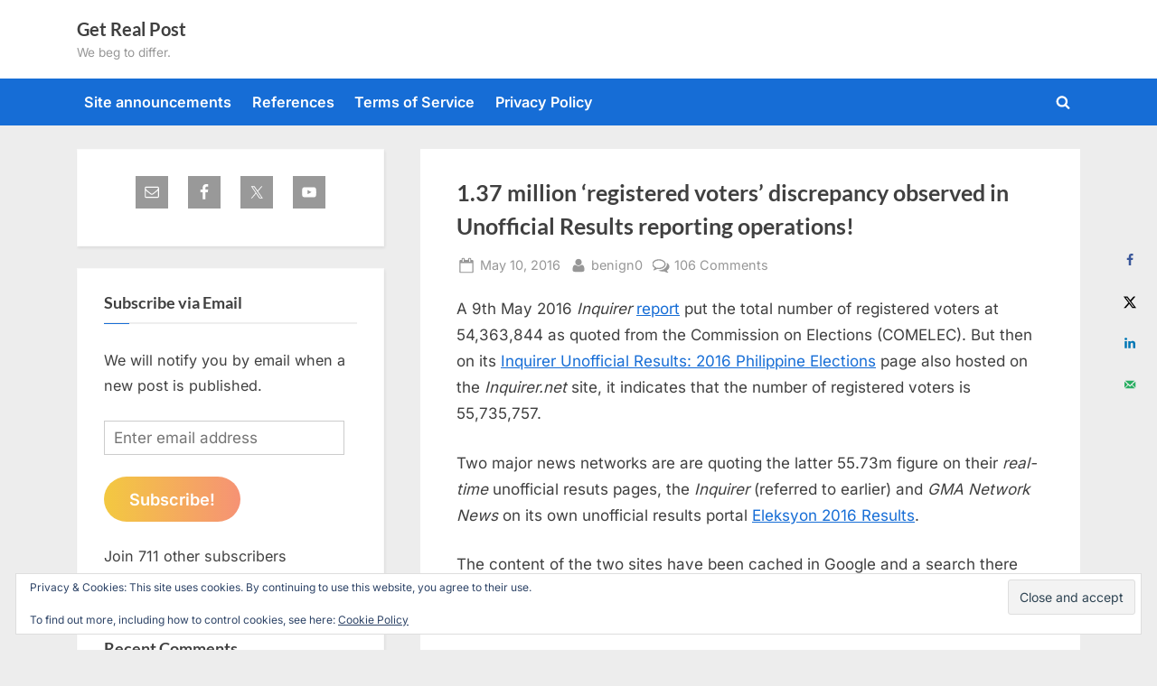

--- FILE ---
content_type: text/html; charset=UTF-8
request_url: https://www.getrealphilippines.com/2016/05/1-37-million-registered-voters-discrepancy-observed-unofficial-results-reporting-operations/
body_size: 55352
content:
<!DOCTYPE html>
<html lang="en-US">
<head>
	<meta charset="UTF-8">
	<meta name="viewport" content="width=device-width, initial-scale=1.0">
	<link rel="profile" href="https://gmpg.org/xfn/11">
	<title>1.37 million &#8216;registered voters&#8217; discrepancy observed in Unofficial Results reporting operations! &#8211; Get Real Post</title>
<meta name='robots' content='max-image-preview:large' />
<!-- Hubbub v.1.36.3 https://morehubbub.com/ -->
<meta property="og:locale" content="en_US" />
<meta property="og:type" content="article" />
<meta property="og:title" content="1.37 million &#039;registered voters&#039; discrepancy observed in Unofficial Results reporting operations!" />
<meta property="og:description" content="A 9th May 2016 Inquirer report put the total number of registered voters at 54,363,844 as quoted from the Commission on Elections (COMELEC). But then on its Inquirer Unofficial Results: 2016 Philippine Elections page also" />
<meta property="og:url" content="https://www.getrealphilippines.com/2016/05/1-37-million-registered-voters-discrepancy-observed-unofficial-results-reporting-operations/" />
<meta property="og:site_name" content="Get Real Post" />
<meta property="og:updated_time" content="2016-05-10T15:50:46+00:00" />
<meta property="article:published_time" content="2016-05-10T15:50:09+00:00" />
<meta property="article:modified_time" content="2016-05-10T15:50:46+00:00" />
<meta name="twitter:card" content="summary_large_image" />
<meta name="twitter:title" content="1.37 million &#039;registered voters&#039; discrepancy observed in Unofficial Results reporting operations!" />
<meta name="twitter:description" content="A 9th May 2016 Inquirer report put the total number of registered voters at 54,363,844 as quoted from the Commission on Elections (COMELEC). But then on its Inquirer Unofficial Results: 2016 Philippine Elections page also" />
<meta class="flipboard-article" content="A 9th May 2016 Inquirer report put the total number of registered voters at 54,363,844 as quoted from the Commission on Elections (COMELEC). But then on its Inquirer Unofficial Results: 2016 Philippine Elections page also" />
<meta property="og:image" content="https://www.getrealphilippines.com/wp-content/uploads/2016/05/marcos_robredo_2016.jpg" />
<meta name="twitter:image" content="https://www.getrealphilippines.com/wp-content/uploads/2016/05/marcos_robredo_2016.jpg" />
<meta property="og:image:width" content="988" />
<meta property="og:image:height" content="584" />
<!-- Hubbub v.1.36.3 https://morehubbub.com/ -->
<link rel='dns-prefetch' href='//stats.wp.com' />
<link rel='dns-prefetch' href='//hcaptcha.com' />
<link rel='dns-prefetch' href='//v0.wordpress.com' />
<link rel="alternate" type="application/rss+xml" title="Get Real Post &raquo; Feed" href="https://www.getrealphilippines.com/feed/" />
<link rel="alternate" type="application/rss+xml" title="Get Real Post &raquo; Comments Feed" href="https://www.getrealphilippines.com/comments/feed/" />
<link rel="alternate" type="application/rss+xml" title="Get Real Post &raquo; 1.37 million &#8216;registered voters&#8217; discrepancy observed in Unofficial Results reporting operations! Comments Feed" href="https://www.getrealphilippines.com/2016/05/1-37-million-registered-voters-discrepancy-observed-unofficial-results-reporting-operations/feed/" />
<link rel="alternate" title="oEmbed (JSON)" type="application/json+oembed" href="https://www.getrealphilippines.com/wp-json/oembed/1.0/embed?url=https%3A%2F%2Fwww.getrealphilippines.com%2F2016%2F05%2F1-37-million-registered-voters-discrepancy-observed-unofficial-results-reporting-operations%2F" />
<link rel="alternate" title="oEmbed (XML)" type="text/xml+oembed" href="https://www.getrealphilippines.com/wp-json/oembed/1.0/embed?url=https%3A%2F%2Fwww.getrealphilippines.com%2F2016%2F05%2F1-37-million-registered-voters-discrepancy-observed-unofficial-results-reporting-operations%2F&#038;format=xml" />
<style id='wp-img-auto-sizes-contain-inline-css'>
img:is([sizes=auto i],[sizes^="auto," i]){contain-intrinsic-size:3000px 1500px}
/*# sourceURL=wp-img-auto-sizes-contain-inline-css */
</style>
<link rel='stylesheet' id='jetpack_related-posts-css' href='https://www.getrealphilippines.com/wp-content/plugins/jetpack/modules/related-posts/related-posts.css?ver=20240116' media='all' />
<style id='wp-emoji-styles-inline-css'>

	img.wp-smiley, img.emoji {
		display: inline !important;
		border: none !important;
		box-shadow: none !important;
		height: 1em !important;
		width: 1em !important;
		margin: 0 0.07em !important;
		vertical-align: -0.1em !important;
		background: none !important;
		padding: 0 !important;
	}
/*# sourceURL=wp-emoji-styles-inline-css */
</style>
<style id='wp-block-library-inline-css'>
:root{--wp-block-synced-color:#7a00df;--wp-block-synced-color--rgb:122,0,223;--wp-bound-block-color:var(--wp-block-synced-color);--wp-editor-canvas-background:#ddd;--wp-admin-theme-color:#007cba;--wp-admin-theme-color--rgb:0,124,186;--wp-admin-theme-color-darker-10:#006ba1;--wp-admin-theme-color-darker-10--rgb:0,107,160.5;--wp-admin-theme-color-darker-20:#005a87;--wp-admin-theme-color-darker-20--rgb:0,90,135;--wp-admin-border-width-focus:2px}@media (min-resolution:192dpi){:root{--wp-admin-border-width-focus:1.5px}}.wp-element-button{cursor:pointer}:root .has-very-light-gray-background-color{background-color:#eee}:root .has-very-dark-gray-background-color{background-color:#313131}:root .has-very-light-gray-color{color:#eee}:root .has-very-dark-gray-color{color:#313131}:root .has-vivid-green-cyan-to-vivid-cyan-blue-gradient-background{background:linear-gradient(135deg,#00d084,#0693e3)}:root .has-purple-crush-gradient-background{background:linear-gradient(135deg,#34e2e4,#4721fb 50%,#ab1dfe)}:root .has-hazy-dawn-gradient-background{background:linear-gradient(135deg,#faaca8,#dad0ec)}:root .has-subdued-olive-gradient-background{background:linear-gradient(135deg,#fafae1,#67a671)}:root .has-atomic-cream-gradient-background{background:linear-gradient(135deg,#fdd79a,#004a59)}:root .has-nightshade-gradient-background{background:linear-gradient(135deg,#330968,#31cdcf)}:root .has-midnight-gradient-background{background:linear-gradient(135deg,#020381,#2874fc)}:root{--wp--preset--font-size--normal:16px;--wp--preset--font-size--huge:42px}.has-regular-font-size{font-size:1em}.has-larger-font-size{font-size:2.625em}.has-normal-font-size{font-size:var(--wp--preset--font-size--normal)}.has-huge-font-size{font-size:var(--wp--preset--font-size--huge)}.has-text-align-center{text-align:center}.has-text-align-left{text-align:left}.has-text-align-right{text-align:right}.has-fit-text{white-space:nowrap!important}#end-resizable-editor-section{display:none}.aligncenter{clear:both}.items-justified-left{justify-content:flex-start}.items-justified-center{justify-content:center}.items-justified-right{justify-content:flex-end}.items-justified-space-between{justify-content:space-between}.screen-reader-text{border:0;clip-path:inset(50%);height:1px;margin:-1px;overflow:hidden;padding:0;position:absolute;width:1px;word-wrap:normal!important}.screen-reader-text:focus{background-color:#ddd;clip-path:none;color:#444;display:block;font-size:1em;height:auto;left:5px;line-height:normal;padding:15px 23px 14px;text-decoration:none;top:5px;width:auto;z-index:100000}html :where(.has-border-color){border-style:solid}html :where([style*=border-top-color]){border-top-style:solid}html :where([style*=border-right-color]){border-right-style:solid}html :where([style*=border-bottom-color]){border-bottom-style:solid}html :where([style*=border-left-color]){border-left-style:solid}html :where([style*=border-width]){border-style:solid}html :where([style*=border-top-width]){border-top-style:solid}html :where([style*=border-right-width]){border-right-style:solid}html :where([style*=border-bottom-width]){border-bottom-style:solid}html :where([style*=border-left-width]){border-left-style:solid}html :where(img[class*=wp-image-]){height:auto;max-width:100%}:where(figure){margin:0 0 1em}html :where(.is-position-sticky){--wp-admin--admin-bar--position-offset:var(--wp-admin--admin-bar--height,0px)}@media screen and (max-width:600px){html :where(.is-position-sticky){--wp-admin--admin-bar--position-offset:0px}}

/*# sourceURL=wp-block-library-inline-css */
</style><link rel='stylesheet' id='wp-block-heading-css' href='https://www.getrealphilippines.com/wp-includes/blocks/heading/style.min.css?ver=6.9' media='all' />
<link rel='stylesheet' id='wp-block-group-css' href='https://www.getrealphilippines.com/wp-includes/blocks/group/style.min.css?ver=6.9' media='all' />
<link rel='stylesheet' id='wp-block-group-theme-css' href='https://www.getrealphilippines.com/wp-includes/blocks/group/theme.min.css?ver=6.9' media='all' />
<link rel='stylesheet' id='wp-block-paragraph-css' href='https://www.getrealphilippines.com/wp-includes/blocks/paragraph/style.min.css?ver=6.9' media='all' />
<style id='global-styles-inline-css'>
:root{--wp--preset--aspect-ratio--square: 1;--wp--preset--aspect-ratio--4-3: 4/3;--wp--preset--aspect-ratio--3-4: 3/4;--wp--preset--aspect-ratio--3-2: 3/2;--wp--preset--aspect-ratio--2-3: 2/3;--wp--preset--aspect-ratio--16-9: 16/9;--wp--preset--aspect-ratio--9-16: 9/16;--wp--preset--color--black: #000000;--wp--preset--color--cyan-bluish-gray: #abb8c3;--wp--preset--color--white: #ffffff;--wp--preset--color--pale-pink: #f78da7;--wp--preset--color--vivid-red: #cf2e2e;--wp--preset--color--luminous-vivid-orange: #ff6900;--wp--preset--color--luminous-vivid-amber: #fcb900;--wp--preset--color--light-green-cyan: #7bdcb5;--wp--preset--color--vivid-green-cyan: #00d084;--wp--preset--color--pale-cyan-blue: #8ed1fc;--wp--preset--color--vivid-cyan-blue: #0693e3;--wp--preset--color--vivid-purple: #9b51e0;--wp--preset--gradient--vivid-cyan-blue-to-vivid-purple: linear-gradient(135deg,rgb(6,147,227) 0%,rgb(155,81,224) 100%);--wp--preset--gradient--light-green-cyan-to-vivid-green-cyan: linear-gradient(135deg,rgb(122,220,180) 0%,rgb(0,208,130) 100%);--wp--preset--gradient--luminous-vivid-amber-to-luminous-vivid-orange: linear-gradient(135deg,rgb(252,185,0) 0%,rgb(255,105,0) 100%);--wp--preset--gradient--luminous-vivid-orange-to-vivid-red: linear-gradient(135deg,rgb(255,105,0) 0%,rgb(207,46,46) 100%);--wp--preset--gradient--very-light-gray-to-cyan-bluish-gray: linear-gradient(135deg,rgb(238,238,238) 0%,rgb(169,184,195) 100%);--wp--preset--gradient--cool-to-warm-spectrum: linear-gradient(135deg,rgb(74,234,220) 0%,rgb(151,120,209) 20%,rgb(207,42,186) 40%,rgb(238,44,130) 60%,rgb(251,105,98) 80%,rgb(254,248,76) 100%);--wp--preset--gradient--blush-light-purple: linear-gradient(135deg,rgb(255,206,236) 0%,rgb(152,150,240) 100%);--wp--preset--gradient--blush-bordeaux: linear-gradient(135deg,rgb(254,205,165) 0%,rgb(254,45,45) 50%,rgb(107,0,62) 100%);--wp--preset--gradient--luminous-dusk: linear-gradient(135deg,rgb(255,203,112) 0%,rgb(199,81,192) 50%,rgb(65,88,208) 100%);--wp--preset--gradient--pale-ocean: linear-gradient(135deg,rgb(255,245,203) 0%,rgb(182,227,212) 50%,rgb(51,167,181) 100%);--wp--preset--gradient--electric-grass: linear-gradient(135deg,rgb(202,248,128) 0%,rgb(113,206,126) 100%);--wp--preset--gradient--midnight: linear-gradient(135deg,rgb(2,3,129) 0%,rgb(40,116,252) 100%);--wp--preset--font-size--small: 13px;--wp--preset--font-size--medium: 20px;--wp--preset--font-size--large: 36px;--wp--preset--font-size--x-large: 42px;--wp--preset--spacing--20: 0.44rem;--wp--preset--spacing--30: 0.67rem;--wp--preset--spacing--40: 1rem;--wp--preset--spacing--50: 1.5rem;--wp--preset--spacing--60: 2.25rem;--wp--preset--spacing--70: 3.38rem;--wp--preset--spacing--80: 5.06rem;--wp--preset--shadow--natural: 6px 6px 9px rgba(0, 0, 0, 0.2);--wp--preset--shadow--deep: 12px 12px 50px rgba(0, 0, 0, 0.4);--wp--preset--shadow--sharp: 6px 6px 0px rgba(0, 0, 0, 0.2);--wp--preset--shadow--outlined: 6px 6px 0px -3px rgb(255, 255, 255), 6px 6px rgb(0, 0, 0);--wp--preset--shadow--crisp: 6px 6px 0px rgb(0, 0, 0);}:where(.is-layout-flex){gap: 0.5em;}:where(.is-layout-grid){gap: 0.5em;}body .is-layout-flex{display: flex;}.is-layout-flex{flex-wrap: wrap;align-items: center;}.is-layout-flex > :is(*, div){margin: 0;}body .is-layout-grid{display: grid;}.is-layout-grid > :is(*, div){margin: 0;}:where(.wp-block-columns.is-layout-flex){gap: 2em;}:where(.wp-block-columns.is-layout-grid){gap: 2em;}:where(.wp-block-post-template.is-layout-flex){gap: 1.25em;}:where(.wp-block-post-template.is-layout-grid){gap: 1.25em;}.has-black-color{color: var(--wp--preset--color--black) !important;}.has-cyan-bluish-gray-color{color: var(--wp--preset--color--cyan-bluish-gray) !important;}.has-white-color{color: var(--wp--preset--color--white) !important;}.has-pale-pink-color{color: var(--wp--preset--color--pale-pink) !important;}.has-vivid-red-color{color: var(--wp--preset--color--vivid-red) !important;}.has-luminous-vivid-orange-color{color: var(--wp--preset--color--luminous-vivid-orange) !important;}.has-luminous-vivid-amber-color{color: var(--wp--preset--color--luminous-vivid-amber) !important;}.has-light-green-cyan-color{color: var(--wp--preset--color--light-green-cyan) !important;}.has-vivid-green-cyan-color{color: var(--wp--preset--color--vivid-green-cyan) !important;}.has-pale-cyan-blue-color{color: var(--wp--preset--color--pale-cyan-blue) !important;}.has-vivid-cyan-blue-color{color: var(--wp--preset--color--vivid-cyan-blue) !important;}.has-vivid-purple-color{color: var(--wp--preset--color--vivid-purple) !important;}.has-black-background-color{background-color: var(--wp--preset--color--black) !important;}.has-cyan-bluish-gray-background-color{background-color: var(--wp--preset--color--cyan-bluish-gray) !important;}.has-white-background-color{background-color: var(--wp--preset--color--white) !important;}.has-pale-pink-background-color{background-color: var(--wp--preset--color--pale-pink) !important;}.has-vivid-red-background-color{background-color: var(--wp--preset--color--vivid-red) !important;}.has-luminous-vivid-orange-background-color{background-color: var(--wp--preset--color--luminous-vivid-orange) !important;}.has-luminous-vivid-amber-background-color{background-color: var(--wp--preset--color--luminous-vivid-amber) !important;}.has-light-green-cyan-background-color{background-color: var(--wp--preset--color--light-green-cyan) !important;}.has-vivid-green-cyan-background-color{background-color: var(--wp--preset--color--vivid-green-cyan) !important;}.has-pale-cyan-blue-background-color{background-color: var(--wp--preset--color--pale-cyan-blue) !important;}.has-vivid-cyan-blue-background-color{background-color: var(--wp--preset--color--vivid-cyan-blue) !important;}.has-vivid-purple-background-color{background-color: var(--wp--preset--color--vivid-purple) !important;}.has-black-border-color{border-color: var(--wp--preset--color--black) !important;}.has-cyan-bluish-gray-border-color{border-color: var(--wp--preset--color--cyan-bluish-gray) !important;}.has-white-border-color{border-color: var(--wp--preset--color--white) !important;}.has-pale-pink-border-color{border-color: var(--wp--preset--color--pale-pink) !important;}.has-vivid-red-border-color{border-color: var(--wp--preset--color--vivid-red) !important;}.has-luminous-vivid-orange-border-color{border-color: var(--wp--preset--color--luminous-vivid-orange) !important;}.has-luminous-vivid-amber-border-color{border-color: var(--wp--preset--color--luminous-vivid-amber) !important;}.has-light-green-cyan-border-color{border-color: var(--wp--preset--color--light-green-cyan) !important;}.has-vivid-green-cyan-border-color{border-color: var(--wp--preset--color--vivid-green-cyan) !important;}.has-pale-cyan-blue-border-color{border-color: var(--wp--preset--color--pale-cyan-blue) !important;}.has-vivid-cyan-blue-border-color{border-color: var(--wp--preset--color--vivid-cyan-blue) !important;}.has-vivid-purple-border-color{border-color: var(--wp--preset--color--vivid-purple) !important;}.has-vivid-cyan-blue-to-vivid-purple-gradient-background{background: var(--wp--preset--gradient--vivid-cyan-blue-to-vivid-purple) !important;}.has-light-green-cyan-to-vivid-green-cyan-gradient-background{background: var(--wp--preset--gradient--light-green-cyan-to-vivid-green-cyan) !important;}.has-luminous-vivid-amber-to-luminous-vivid-orange-gradient-background{background: var(--wp--preset--gradient--luminous-vivid-amber-to-luminous-vivid-orange) !important;}.has-luminous-vivid-orange-to-vivid-red-gradient-background{background: var(--wp--preset--gradient--luminous-vivid-orange-to-vivid-red) !important;}.has-very-light-gray-to-cyan-bluish-gray-gradient-background{background: var(--wp--preset--gradient--very-light-gray-to-cyan-bluish-gray) !important;}.has-cool-to-warm-spectrum-gradient-background{background: var(--wp--preset--gradient--cool-to-warm-spectrum) !important;}.has-blush-light-purple-gradient-background{background: var(--wp--preset--gradient--blush-light-purple) !important;}.has-blush-bordeaux-gradient-background{background: var(--wp--preset--gradient--blush-bordeaux) !important;}.has-luminous-dusk-gradient-background{background: var(--wp--preset--gradient--luminous-dusk) !important;}.has-pale-ocean-gradient-background{background: var(--wp--preset--gradient--pale-ocean) !important;}.has-electric-grass-gradient-background{background: var(--wp--preset--gradient--electric-grass) !important;}.has-midnight-gradient-background{background: var(--wp--preset--gradient--midnight) !important;}.has-small-font-size{font-size: var(--wp--preset--font-size--small) !important;}.has-medium-font-size{font-size: var(--wp--preset--font-size--medium) !important;}.has-large-font-size{font-size: var(--wp--preset--font-size--large) !important;}.has-x-large-font-size{font-size: var(--wp--preset--font-size--x-large) !important;}
/*# sourceURL=global-styles-inline-css */
</style>

<style id='classic-theme-styles-inline-css'>
/*! This file is auto-generated */
.wp-block-button__link{color:#fff;background-color:#32373c;border-radius:9999px;box-shadow:none;text-decoration:none;padding:calc(.667em + 2px) calc(1.333em + 2px);font-size:1.125em}.wp-block-file__button{background:#32373c;color:#fff;text-decoration:none}
/*# sourceURL=/wp-includes/css/classic-themes.min.css */
</style>
<link rel='stylesheet' id='better-recent-comments-css' href='https://www.getrealphilippines.com/wp-content/plugins/better-recent-comments/assets/css/better-recent-comments.min.css?ver=6.9' media='all' />
<link rel='stylesheet' id='pressbook-fonts-css' href='https://www.getrealphilippines.com/wp-content/fonts/8e7a11d2cef2548fbf9a4810723964c1.css' media='all' />
<link rel='stylesheet' id='pressbook-style-css' href='https://www.getrealphilippines.com/wp-content/themes/pressbook/style.min.css?ver=2.1.6' media='all' />
<style id='pressbook-style-inline-css'>
.site-branding{background-position:center center;}.site-branding{background-repeat:repeat;}.site-branding{background-size:contain;}.top-banner-image{max-height:150px;}.top-navbar{background:linear-gradient(0deg, #166dd6 0%, #1257ab 100%);}.social-navigation a:active .svg-icon,.social-navigation a:focus .svg-icon,.social-navigation a:hover .svg-icon{color:#166dd6;}.primary-navbar,.main-navigation ul ul{background:#166dd6;}.main-navigation .main-navigation-arrow-btn:active,.main-navigation .main-navigation-arrow-btn:hover,.main-navigation li.focus>.main-navigation-arrow-btn,.main-navigation:not(.toggled) li:hover>.main-navigation-arrow-btn,.main-navigation a:active,.main-navigation a:focus,.main-navigation a:hover{color:#166dd6;}.site-branding{background-color:#ffffff;}.site-title,.site-title a,.site-title a:active,.site-title a:focus,.site-title a:hover{color:#404040;}.site-tagline{color:#979797;}.more-link,.wp-block-search .wp-block-search__button,button,input[type=button],input[type=reset],input[type=submit]{background-image:linear-gradient(to right, #f3c841 0%, #f69275 51%, #f3c841 100%);}.more-link,.wp-block-search .wp-block-search__button,button,input[type=button],input[type=reset],input[type=submit]{font-weight:600;}h1,h2,h3,h4,h5,h6{font-weight:700;}.site-title{font-weight:700;}.c-sidebar .widget{border-color:#fafafa;}.footer-widgets,.copyright-text{background:#232323;}.copyright-text a{color:#f69275;}
/*# sourceURL=pressbook-style-inline-css */
</style>
<link rel='stylesheet' id='subscribe-modal-css-css' href='https://www.getrealphilippines.com/wp-content/plugins/jetpack/modules/subscriptions/subscribe-modal/subscribe-modal.css?ver=15.4' media='all' />
<link rel='stylesheet' id='dpsp-frontend-style-pro-css' href='https://www.getrealphilippines.com/wp-content/plugins/social-pug/assets/dist/style-frontend-pro.css?ver=1.36.3' media='all' />
<style id='dpsp-frontend-style-pro-inline-css'>

			@media screen and ( max-width : 720px ) {
				aside#dpsp-floating-sidebar.dpsp-hide-on-mobile.opened {
					display: none;
				}
			}
			
/*# sourceURL=dpsp-frontend-style-pro-inline-css */
</style>
<link rel='stylesheet' id='simple-social-icons-font-css' href='https://www.getrealphilippines.com/wp-content/plugins/simple-social-icons/css/style.css?ver=4.0.0' media='all' />
<link rel='stylesheet' id='jetpack-subscriptions-css' href='https://www.getrealphilippines.com/wp-content/plugins/jetpack/_inc/build/subscriptions/subscriptions.min.css?ver=15.4' media='all' />
<link rel='stylesheet' id='sharedaddy-css' href='https://www.getrealphilippines.com/wp-content/plugins/jetpack/modules/sharedaddy/sharing.css?ver=15.4' media='all' />
<link rel='stylesheet' id='social-logos-css' href='https://www.getrealphilippines.com/wp-content/plugins/jetpack/_inc/social-logos/social-logos.min.css?ver=15.4' media='all' />
<link rel='stylesheet' id='decent-comments-css' href='https://www.getrealphilippines.com/wp-content/plugins/decent-comments/css/decent-comments.css?ver=3.0.2' media='all' />
<script src="https://www.getrealphilippines.com/wp-includes/js/dist/vendor/react.min.js?ver=18.3.1.1" id="react-js"></script>
<script src="https://www.getrealphilippines.com/wp-includes/js/dist/vendor/react-jsx-runtime.min.js?ver=18.3.1" id="react-jsx-runtime-js"></script>
<script src="https://www.getrealphilippines.com/wp-includes/js/dist/hooks.min.js?ver=dd5603f07f9220ed27f1" id="wp-hooks-js"></script>
<script src="https://www.getrealphilippines.com/wp-includes/js/dist/i18n.min.js?ver=c26c3dc7bed366793375" id="wp-i18n-js"></script>
<script id="wp-i18n-js-after">
wp.i18n.setLocaleData( { 'text direction\u0004ltr': [ 'ltr' ] } );
//# sourceURL=wp-i18n-js-after
</script>
<script src="https://www.getrealphilippines.com/wp-includes/js/dist/url.min.js?ver=9e178c9516d1222dc834" id="wp-url-js"></script>
<script src="https://www.getrealphilippines.com/wp-includes/js/dist/api-fetch.min.js?ver=3a4d9af2b423048b0dee" id="wp-api-fetch-js"></script>
<script id="wp-api-fetch-js-after">
wp.apiFetch.use( wp.apiFetch.createRootURLMiddleware( "https://www.getrealphilippines.com/wp-json/" ) );
wp.apiFetch.nonceMiddleware = wp.apiFetch.createNonceMiddleware( "80669c8cd1" );
wp.apiFetch.use( wp.apiFetch.nonceMiddleware );
wp.apiFetch.use( wp.apiFetch.mediaUploadMiddleware );
wp.apiFetch.nonceEndpoint = "https://www.getrealphilippines.com/wp-admin/admin-ajax.php?action=rest-nonce";
//# sourceURL=wp-api-fetch-js-after
</script>
<script src="https://www.getrealphilippines.com/wp-includes/js/dist/vendor/react-dom.min.js?ver=18.3.1.1" id="react-dom-js"></script>
<script src="https://www.getrealphilippines.com/wp-includes/js/dist/dom-ready.min.js?ver=f77871ff7694fffea381" id="wp-dom-ready-js"></script>
<script src="https://www.getrealphilippines.com/wp-includes/js/dist/a11y.min.js?ver=cb460b4676c94bd228ed" id="wp-a11y-js"></script>
<script src="https://www.getrealphilippines.com/wp-includes/js/dist/blob.min.js?ver=9113eed771d446f4a556" id="wp-blob-js"></script>
<script src="https://www.getrealphilippines.com/wp-includes/js/dist/block-serialization-default-parser.min.js?ver=14d44daebf663d05d330" id="wp-block-serialization-default-parser-js"></script>
<script src="https://www.getrealphilippines.com/wp-includes/js/dist/autop.min.js?ver=9fb50649848277dd318d" id="wp-autop-js"></script>
<script src="https://www.getrealphilippines.com/wp-includes/js/dist/deprecated.min.js?ver=e1f84915c5e8ae38964c" id="wp-deprecated-js"></script>
<script src="https://www.getrealphilippines.com/wp-includes/js/dist/dom.min.js?ver=26edef3be6483da3de2e" id="wp-dom-js"></script>
<script src="https://www.getrealphilippines.com/wp-includes/js/dist/escape-html.min.js?ver=6561a406d2d232a6fbd2" id="wp-escape-html-js"></script>
<script src="https://www.getrealphilippines.com/wp-includes/js/dist/element.min.js?ver=6a582b0c827fa25df3dd" id="wp-element-js"></script>
<script src="https://www.getrealphilippines.com/wp-includes/js/dist/is-shallow-equal.min.js?ver=e0f9f1d78d83f5196979" id="wp-is-shallow-equal-js"></script>
<script src="https://www.getrealphilippines.com/wp-includes/js/dist/keycodes.min.js?ver=34c8fb5e7a594a1c8037" id="wp-keycodes-js"></script>
<script src="https://www.getrealphilippines.com/wp-includes/js/dist/priority-queue.min.js?ver=2d59d091223ee9a33838" id="wp-priority-queue-js"></script>
<script src="https://www.getrealphilippines.com/wp-includes/js/dist/compose.min.js?ver=7a9b375d8c19cf9d3d9b" id="wp-compose-js"></script>
<script src="https://www.getrealphilippines.com/wp-includes/js/dist/private-apis.min.js?ver=4f465748bda624774139" id="wp-private-apis-js"></script>
<script src="https://www.getrealphilippines.com/wp-includes/js/dist/redux-routine.min.js?ver=8bb92d45458b29590f53" id="wp-redux-routine-js"></script>
<script src="https://www.getrealphilippines.com/wp-includes/js/dist/data.min.js?ver=f940198280891b0b6318" id="wp-data-js"></script>
<script id="wp-data-js-after">
( function() {
	var userId = 0;
	var storageKey = "WP_DATA_USER_" + userId;
	wp.data
		.use( wp.data.plugins.persistence, { storageKey: storageKey } );
} )();
//# sourceURL=wp-data-js-after
</script>
<script src="https://www.getrealphilippines.com/wp-includes/js/dist/html-entities.min.js?ver=e8b78b18a162491d5e5f" id="wp-html-entities-js"></script>
<script src="https://www.getrealphilippines.com/wp-includes/js/dist/rich-text.min.js?ver=5bdbb44f3039529e3645" id="wp-rich-text-js"></script>
<script src="https://www.getrealphilippines.com/wp-includes/js/dist/shortcode.min.js?ver=0b3174183b858f2df320" id="wp-shortcode-js"></script>
<script src="https://www.getrealphilippines.com/wp-includes/js/dist/warning.min.js?ver=d69bc18c456d01c11d5a" id="wp-warning-js"></script>
<script src="https://www.getrealphilippines.com/wp-includes/js/dist/blocks.min.js?ver=de131db49fa830bc97da" id="wp-blocks-js"></script>
<script src="https://www.getrealphilippines.com/wp-includes/js/dist/vendor/moment.min.js?ver=2.30.1" id="moment-js"></script>
<script id="moment-js-after">
moment.updateLocale( 'en_US', {"months":["January","February","March","April","May","June","July","August","September","October","November","December"],"monthsShort":["Jan","Feb","Mar","Apr","May","Jun","Jul","Aug","Sep","Oct","Nov","Dec"],"weekdays":["Sunday","Monday","Tuesday","Wednesday","Thursday","Friday","Saturday"],"weekdaysShort":["Sun","Mon","Tue","Wed","Thu","Fri","Sat"],"week":{"dow":1},"longDateFormat":{"LT":"g:i a","LTS":null,"L":null,"LL":"F j, Y","LLL":"F j, Y g:i a","LLLL":null}} );
//# sourceURL=moment-js-after
</script>
<script src="https://www.getrealphilippines.com/wp-includes/js/dist/date.min.js?ver=795a56839718d3ff7eae" id="wp-date-js"></script>
<script id="wp-date-js-after">
wp.date.setSettings( {"l10n":{"locale":"en_US","months":["January","February","March","April","May","June","July","August","September","October","November","December"],"monthsShort":["Jan","Feb","Mar","Apr","May","Jun","Jul","Aug","Sep","Oct","Nov","Dec"],"weekdays":["Sunday","Monday","Tuesday","Wednesday","Thursday","Friday","Saturday"],"weekdaysShort":["Sun","Mon","Tue","Wed","Thu","Fri","Sat"],"meridiem":{"am":"am","pm":"pm","AM":"AM","PM":"PM"},"relative":{"future":"%s from now","past":"%s ago","s":"a second","ss":"%d seconds","m":"a minute","mm":"%d minutes","h":"an hour","hh":"%d hours","d":"a day","dd":"%d days","M":"a month","MM":"%d months","y":"a year","yy":"%d years"},"startOfWeek":1},"formats":{"time":"g:i a","date":"F j, Y","datetime":"F j, Y g:i a","datetimeAbbreviated":"M j, Y g:i a"},"timezone":{"offset":11,"offsetFormatted":"11","string":"Australia/Sydney","abbr":"AEDT"}} );
//# sourceURL=wp-date-js-after
</script>
<script src="https://www.getrealphilippines.com/wp-includes/js/dist/primitives.min.js?ver=0b5dcc337aa7cbf75570" id="wp-primitives-js"></script>
<script src="https://www.getrealphilippines.com/wp-includes/js/dist/components.min.js?ver=ad5cb4227f07a3d422ad" id="wp-components-js"></script>
<script src="https://www.getrealphilippines.com/wp-includes/js/dist/keyboard-shortcuts.min.js?ver=fbc45a34ce65c5723afa" id="wp-keyboard-shortcuts-js"></script>
<script src="https://www.getrealphilippines.com/wp-includes/js/dist/commands.min.js?ver=cac8f4817ab7cea0ac49" id="wp-commands-js"></script>
<script src="https://www.getrealphilippines.com/wp-includes/js/dist/notices.min.js?ver=f62fbf15dcc23301922f" id="wp-notices-js"></script>
<script src="https://www.getrealphilippines.com/wp-includes/js/dist/preferences-persistence.min.js?ver=e954d3a4426d311f7d1a" id="wp-preferences-persistence-js"></script>
<script src="https://www.getrealphilippines.com/wp-includes/js/dist/preferences.min.js?ver=2ca086aed510c242a1ed" id="wp-preferences-js"></script>
<script id="wp-preferences-js-after">
( function() {
				var serverData = false;
				var userId = "0";
				var persistenceLayer = wp.preferencesPersistence.__unstableCreatePersistenceLayer( serverData, userId );
				var preferencesStore = wp.preferences.store;
				wp.data.dispatch( preferencesStore ).setPersistenceLayer( persistenceLayer );
			} ) ();
//# sourceURL=wp-preferences-js-after
</script>
<script src="https://www.getrealphilippines.com/wp-includes/js/dist/style-engine.min.js?ver=7c6fcedc37dadafb8a81" id="wp-style-engine-js"></script>
<script src="https://www.getrealphilippines.com/wp-includes/js/dist/token-list.min.js?ver=cfdf635a436c3953a965" id="wp-token-list-js"></script>
<script src="https://www.getrealphilippines.com/wp-includes/js/dist/block-editor.min.js?ver=6ab992f915da9674d250" id="wp-block-editor-js"></script>
<script id="decent-comments-block-editor-js-extra">
var decentCommentsEdit = {"nonce":"80669c8cd1","post_types":"post, page, attachment","current_id":"0"};
//# sourceURL=decent-comments-block-editor-js-extra
</script>
<script src="https://www.getrealphilippines.com/wp-content/plugins/decent-comments/blocks/decent-comments/build/index.js?ver=d524a6e4a42d8bc0f05f" id="decent-comments-block-editor-js"></script>
<script id="jetpack_related-posts-js-extra">
var related_posts_js_options = {"post_heading":"h4"};
//# sourceURL=jetpack_related-posts-js-extra
</script>
<script src="https://www.getrealphilippines.com/wp-content/plugins/jetpack/_inc/build/related-posts/related-posts.min.js?ver=20240116" id="jetpack_related-posts-js"></script>
<link rel="https://api.w.org/" href="https://www.getrealphilippines.com/wp-json/" /><link rel="alternate" title="JSON" type="application/json" href="https://www.getrealphilippines.com/wp-json/wp/v2/posts/37968" /><link rel="EditURI" type="application/rsd+xml" title="RSD" href="https://www.getrealphilippines.com/xmlrpc.php?rsd" />
<meta name="generator" content="WordPress 6.9" />
<link rel="canonical" href="https://www.getrealphilippines.com/2016/05/1-37-million-registered-voters-discrepancy-observed-unofficial-results-reporting-operations/" />
<link rel='shortlink' href='https://wp.me/p1rVOX-9So' />
<!-- Global site tag (gtag.js) - Google Analytics -->
<script async src="https://www.googletagmanager.com/gtag/js?id=UA-143425265-2"></script>
<script>
  window.dataLayer = window.dataLayer || [];
  function gtag(){dataLayer.push(arguments);}
  gtag('js', new Date());

  gtag('config', 'UA-143425265-2');
</script>

<script async src="//pagead2.googlesyndication.com/pagead/js/adsbygoogle.js"></script>
<script>
     (adsbygoogle = window.adsbygoogle || []).push({
          google_ad_client: "ca-pub-3812647728830780",
          enable_page_level_ads: true
     });
</script>
<!-- StarBox - the Author Box for Humans 3.5.4, visit: https://wordpress.org/plugins/starbox/ -->
<!-- /StarBox - the Author Box for Humans -->

<link rel='stylesheet' id='1d7f4f7806-css' href='https://www.getrealphilippines.com/wp-content/plugins/starbox/themes/business/css/frontend.min.css?ver=3.5.4' media='all' />
<script src="https://www.getrealphilippines.com/wp-includes/js/jquery/jquery.min.js?ver=3.7.1" id="jquery-core-js"></script>
<script src="https://www.getrealphilippines.com/wp-includes/js/jquery/jquery-migrate.min.js?ver=3.4.1" id="jquery-migrate-js"></script>
<script src="https://www.getrealphilippines.com/wp-content/plugins/starbox/themes/business/js/frontend.min.js?ver=3.5.4" id="6db43a6761-js"></script>
<link rel='stylesheet' id='44595743b2-css' href='https://www.getrealphilippines.com/wp-content/plugins/starbox/themes/admin/css/hidedefault.min.css?ver=3.5.4' media='all' />
<style>
.h-captcha{position:relative;display:block;margin-bottom:2rem;padding:0;clear:both}.h-captcha[data-size="normal"]{width:302px;height:76px}.h-captcha[data-size="compact"]{width:158px;height:138px}.h-captcha[data-size="invisible"]{display:none}.h-captcha iframe{z-index:1}.h-captcha::before{content:"";display:block;position:absolute;top:0;left:0;background:url(https://www.getrealphilippines.com/wp-content/plugins/hcaptcha-for-forms-and-more/assets/images/hcaptcha-div-logo.svg) no-repeat;border:1px solid #fff0;border-radius:4px;box-sizing:border-box}.h-captcha::after{content:"The hCaptcha loading is delayed until user interaction.";font-family:-apple-system,system-ui,BlinkMacSystemFont,"Segoe UI",Roboto,Oxygen,Ubuntu,"Helvetica Neue",Arial,sans-serif;font-size:10px;font-weight:500;position:absolute;top:0;bottom:0;left:0;right:0;box-sizing:border-box;color:#bf1722;opacity:0}.h-captcha:not(:has(iframe))::after{animation:hcap-msg-fade-in .3s ease forwards;animation-delay:2s}.h-captcha:has(iframe)::after{animation:none;opacity:0}@keyframes hcap-msg-fade-in{to{opacity:1}}.h-captcha[data-size="normal"]::before{width:302px;height:76px;background-position:93.8% 28%}.h-captcha[data-size="normal"]::after{width:302px;height:76px;display:flex;flex-wrap:wrap;align-content:center;line-height:normal;padding:0 75px 0 10px}.h-captcha[data-size="compact"]::before{width:158px;height:138px;background-position:49.9% 78.8%}.h-captcha[data-size="compact"]::after{width:158px;height:138px;text-align:center;line-height:normal;padding:24px 10px 10px 10px}.h-captcha[data-theme="light"]::before,body.is-light-theme .h-captcha[data-theme="auto"]::before,.h-captcha[data-theme="auto"]::before{background-color:#fafafa;border:1px solid #e0e0e0}.h-captcha[data-theme="dark"]::before,body.is-dark-theme .h-captcha[data-theme="auto"]::before,html.wp-dark-mode-active .h-captcha[data-theme="auto"]::before,html.drdt-dark-mode .h-captcha[data-theme="auto"]::before{background-image:url(https://www.getrealphilippines.com/wp-content/plugins/hcaptcha-for-forms-and-more/assets/images/hcaptcha-div-logo-white.svg);background-repeat:no-repeat;background-color:#333;border:1px solid #f5f5f5}@media (prefers-color-scheme:dark){.h-captcha[data-theme="auto"]::before{background-image:url(https://www.getrealphilippines.com/wp-content/plugins/hcaptcha-for-forms-and-more/assets/images/hcaptcha-div-logo-white.svg);background-repeat:no-repeat;background-color:#333;border:1px solid #f5f5f5}}.h-captcha[data-theme="custom"]::before{background-color:initial}.h-captcha[data-size="invisible"]::before,.h-captcha[data-size="invisible"]::after{display:none}.h-captcha iframe{position:relative}div[style*="z-index: 2147483647"] div[style*="border-width: 11px"][style*="position: absolute"][style*="pointer-events: none"]{border-style:none}
</style>
	<style>img#wpstats{display:none}</style>
		<link rel="pingback" href="https://www.getrealphilippines.com/xmlrpc.php"><meta name="hubbub-info" description="Hubbub 1.36.3">
<!-- Jetpack Open Graph Tags -->
<meta property="og:type" content="article" />
<meta property="og:title" content="1.37 million &#8216;registered voters&#8217; discrepancy observed in Unofficial Results reporting operations!" />
<meta property="og:url" content="https://www.getrealphilippines.com/2016/05/1-37-million-registered-voters-discrepancy-observed-unofficial-results-reporting-operations/" />
<meta property="og:description" content="A 9th May 2016 Inquirer report put the total number of registered voters at 54,363,844 as quoted from the Commission on Elections (COMELEC). But then on its Inquirer Unofficial Results: 2016 Philip…" />
<meta property="article:published_time" content="2016-05-10T05:50:09+00:00" />
<meta property="article:modified_time" content="2016-05-10T05:50:46+00:00" />
<meta property="og:site_name" content="Get Real Post" />
<meta property="og:image" content="https://www.getrealphilippines.com/wp-content/uploads/2016/05/marcos_robredo_2016.jpg" />
<meta property="og:image:width" content="988" />
<meta property="og:image:height" content="584" />
<meta property="og:image:alt" content="" />
<meta property="og:locale" content="en_US" />
<meta name="twitter:text:title" content="1.37 million &#8216;registered voters&#8217; discrepancy observed in Unofficial Results reporting operations!" />
<meta name="twitter:image" content="https://www.getrealphilippines.com/wp-content/uploads/2016/05/marcos_robredo_2016.jpg?w=640" />
<meta name="twitter:card" content="summary_large_image" />

<!-- End Jetpack Open Graph Tags -->
<link rel="icon" href="https://www.getrealphilippines.com/wp-content/uploads/2017/01/cropped-grpost_fruit-32x32.gif" sizes="32x32" />
<link rel="icon" href="https://www.getrealphilippines.com/wp-content/uploads/2017/01/cropped-grpost_fruit-192x192.gif" sizes="192x192" />
<link rel="apple-touch-icon" href="https://www.getrealphilippines.com/wp-content/uploads/2017/01/cropped-grpost_fruit-180x180.gif" />
<meta name="msapplication-TileImage" content="https://www.getrealphilippines.com/wp-content/uploads/2017/01/cropped-grpost_fruit-270x270.gif" />
<link rel='stylesheet' id='eu-cookie-law-style-css' href='https://www.getrealphilippines.com/wp-content/plugins/jetpack/modules/widgets/eu-cookie-law/style.css?ver=15.4' media='all' />
<link rel='stylesheet' id='jetpack-block-subscriptions-css' href='https://www.getrealphilippines.com/wp-content/plugins/jetpack/_inc/blocks/subscriptions/view.css?minify=false&#038;ver=15.4' media='all' />
</head>
<body class="wp-singular post-template-default single single-post postid-37968 single-format-standard wp-embed-responsive wp-theme-pressbook single-sidebar left-sidebar pb-content-columns pb-content-cover has-grow-sidebar has-grow-sidebar-mobile">

<div id="page" class="site">
	<a class="skip-link screen-reader-text" href="#content">Skip to content</a>

	<header id="masthead" class="site-header">
		<div class="site-branding">
		<div class="u-wrapper site-branding-wrap">
		<div class="site-logo-title logo--lg-size-1 logo--md-size-1 logo--sm-size-1">
			
			<div class="site-title-tagline">
							<p class="site-title site-title--lg-size-2 site-title--md-size-2 site-title--sm-size-2"><a href="https://www.getrealphilippines.com/" rel="home">Get Real Post</a></p>
								<p class="site-tagline tagline--lg-size-2 tagline--md-size-2 tagline--sm-size-2">We beg to differ.</p>
			</div><!-- .site-title-tagline -->
		</div><!-- .site-logo-title -->

			</div><!-- .site-branding-wrap -->
</div><!-- .site-branding -->
	<div class="primary-navbar">
		<div class="u-wrapper primary-navbar-wrap">
			<nav id="site-navigation" class="main-navigation" aria-label="Primary Menu">
				<button class="primary-menu-toggle" aria-controls="primary-menu" aria-expanded="false" aria-label="Toggle Primary Menu">
					<svg class="svg-icon" width="24" height="24" aria-hidden="true" role="img" focusable="false" viewBox="0.0 0 1536.0 2048" xmlns="http://www.w3.org/2000/svg"><path d="M1536,1472v128c0,17.333-6.333,32.333-19,45s-27.667,19-45,19H64c-17.333,0-32.333-6.333-45-19s-19-27.667-19-45v-128  c0-17.333,6.333-32.333,19-45s27.667-19,45-19h1408c17.333,0,32.333,6.333,45,19S1536,1454.667,1536,1472z M1536,960v128  c0,17.333-6.333,32.333-19,45s-27.667,19-45,19H64c-17.333,0-32.333-6.333-45-19s-19-27.667-19-45V960c0-17.333,6.333-32.333,19-45  s27.667-19,45-19h1408c17.333,0,32.333,6.333,45,19S1536,942.667,1536,960z M1536,448v128c0,17.333-6.333,32.333-19,45  s-27.667,19-45,19H64c-17.333,0-32.333-6.333-45-19S0,593.333,0,576V448c0-17.333,6.333-32.333,19-45s27.667-19,45-19h1408  c17.333,0,32.333,6.333,45,19S1536,430.667,1536,448z"></path></svg><svg class="svg-icon" width="24" height="24" aria-hidden="true" role="img" focusable="false" viewBox="0 0 1792 1792" xmlns="http://www.w3.org/2000/svg"><path d="M1490 1322q0 40-28 68l-136 136q-28 28-68 28t-68-28l-294-294-294 294q-28 28-68 28t-68-28l-136-136q-28-28-28-68t28-68l294-294-294-294q-28-28-28-68t28-68l136-136q28-28 68-28t68 28l294 294 294-294q28-28 68-28t68 28l136 136q28 28 28 68t-28 68l-294 294 294 294q28 28 28 68z" /></svg>				</button>
				<div class="menu-secondary-container"><ul id="primary-menu" class="menu"><li id="menu-item-51259" class="menu-item menu-item-type-post_type menu-item-object-page menu-item-51259"><a href="https://www.getrealphilippines.com/site-announcements/">Site announcements</a></li>
<li id="menu-item-42122" class="menu-item menu-item-type-taxonomy menu-item-object-category menu-item-42122"><a href="https://www.getrealphilippines.com/category/references/">References</a></li>
<li id="menu-item-49020" class="menu-item menu-item-type-post_type menu-item-object-page menu-item-49020"><a href="https://www.getrealphilippines.com/get-real-post-terms-of-service/">Terms of Service</a></li>
<li id="menu-item-47150" class="menu-item menu-item-type-post_type menu-item-object-page menu-item-privacy-policy menu-item-47150"><a rel="privacy-policy" href="https://www.getrealphilippines.com/privacy-policy/">Privacy Policy</a></li>
<li class="primary-menu-search"><a href="#" class="primary-menu-search-toggle" aria-expanded="false"><span class="screen-reader-text">Toggle search form</span><svg class="svg-icon" width="24" height="24" aria-hidden="true" role="img" focusable="false" viewBox="0 0 1792 1792" xmlns="http://www.w3.org/2000/svg"><path d="M1216 832q0-185-131.5-316.5t-316.5-131.5-316.5 131.5-131.5 316.5 131.5 316.5 316.5 131.5 316.5-131.5 131.5-316.5zm512 832q0 52-38 90t-90 38q-54 0-90-38l-343-342q-179 124-399 124-143 0-273.5-55.5t-225-150-150-225-55.5-273.5 55.5-273.5 150-225 225-150 273.5-55.5 273.5 55.5 225 150 150 225 55.5 273.5q0 220-124 399l343 343q37 37 37 90z" /></svg><svg class="svg-icon" width="24" height="24" aria-hidden="true" role="img" focusable="false" viewBox="0 0 1792 1792" xmlns="http://www.w3.org/2000/svg"><path d="M1490 1322q0 40-28 68l-136 136q-28 28-68 28t-68-28l-294-294-294 294q-28 28-68 28t-68-28l-136-136q-28-28-28-68t28-68l294-294-294-294q-28-28-28-68t28-68l136-136q28-28 68-28t68 28l294 294 294-294q28-28 68-28t68 28l136 136q28 28 28 68t-28 68l-294 294 294 294q28 28 28 68z" /></svg></a><div class="search-form-wrap"><form role="search" method="get" class="search-form" action="https://www.getrealphilippines.com/">
				<label>
					<span class="screen-reader-text">Search for:</span>
					<input type="search" class="search-field" placeholder="Search &hellip;" value="" name="s" />
				</label>
				<input type="submit" class="search-submit" value="Search" />
			</form></div></li></ul></div>			</nav><!-- #site-navigation -->
		</div><!-- .primary-navbar-wrap -->
	</div><!-- .primary-navbar -->
		</header><!-- #masthead -->

	<div id="content" class="site-content">

	<div class="pb-content-sidebar u-wrapper">
		<main id="primary" class="site-main">

		
<article id="post-37968" class="pb-article pb-singular post-37968 post type-post status-publish format-standard hentry category-crime category-politics tag-bongbong-marcos tag-cheating tag-election-2016 tag-electoral-fraud tag-leni-robredo grow-content-body">
	
	<header class="entry-header">
	<h1 class="entry-title">1.37 million &#8216;registered voters&#8217; discrepancy observed in Unofficial Results reporting operations!</h1>		<div class="entry-meta">
					<span class="posted-on">
			<svg class="svg-icon" width="24" height="24" aria-hidden="true" role="img" focusable="false" viewBox="0.0 0 1664.0 2048" xmlns="http://www.w3.org/2000/svg"><path d="M128,1792h1408V768H128V1792z M512,576V288c0-9.333-3-17-9-23s-13.667-9-23-9h-64c-9.333,0-17,3-23,9s-9,13.667-9,23v288  c0,9.333,3,17,9,23s13.667,9,23,9h64c9.333,0,17-3,23-9S512,585.333,512,576z M1280,576V288c0-9.333-3-17-9-23s-13.667-9-23-9h-64  c-9.333,0-17,3-23,9s-9,13.667-9,23v288c0,9.333,3,17,9,23s13.667,9,23,9h64c9.333,0,17-3,23-9S1280,585.333,1280,576z M1664,512  v1280c0,34.667-12.667,64.667-38,90s-55.333,38-90,38H128c-34.667,0-64.667-12.667-90-38s-38-55.333-38-90V512  c0-34.667,12.667-64.667,38-90s55.333-38,90-38h128v-96c0-44,15.667-81.667,47-113s69-47,113-47h64c44,0,81.667,15.667,113,47  s47,69,47,113v96h384v-96c0-44,15.667-81.667,47-113s69-47,113-47h64c44,0,81.667,15.667,113,47s47,69,47,113v96h128  c34.667,0,64.667,12.667,90,38S1664,477.333,1664,512z" /></svg>			<a href="https://www.getrealphilippines.com/2016/05/1-37-million-registered-voters-discrepancy-observed-unofficial-results-reporting-operations/" rel="bookmark">
				<span class="screen-reader-text">Posted on </span><time class="entry-date published" datetime="2016-05-10T15:50:09+10:00">May 10, 2016</time><time class="updated" datetime="2016-05-10T15:50:46+10:00">May 10, 2016</time>			</a>
		</span><!-- .posted-on -->
				<span class="posted-by byline">
			<svg class="svg-icon" width="24" height="24" aria-hidden="true" role="img" focusable="false" viewBox="0.0 0 1408.0 2048" xmlns="http://www.w3.org/2000/svg"><path d="M1408,1533c0,80-24.333,143.167-73,189.5s-113.333,69.5-194,69.5H267c-80.667,0-145.333-23.167-194-69.5S0,1613,0,1533  c0-35.333,1.167-69.833,3.5-103.5s7-70,14-109S33.333,1245.333,44,1212s25-65.833,43-97.5s38.667-58.667,62-81  c23.333-22.333,51.833-40.167,85.5-53.5s70.833-20,111.5-20c6,0,20,7.167,42,21.5s46.833,30.333,74.5,48  c27.667,17.667,63.667,33.667,108,48S659.333,1099,704,1099s89.167-7.167,133.5-21.5s80.333-30.333,108-48  c27.667-17.667,52.5-33.667,74.5-48s36-21.5,42-21.5c40.667,0,77.833,6.667,111.5,20s62.167,31.167,85.5,53.5  c23.333,22.333,44,49.333,62,81s32.333,64.167,43,97.5s19.5,69.5,26.5,108.5s11.667,75.333,14,109S1408,1497.667,1408,1533z   M1088,640c0,106-37.5,196.5-112.5,271.5S810,1024,704,1024s-196.5-37.5-271.5-112.5S320,746,320,640s37.5-196.5,112.5-271.5  S598,256,704,256s196.5,37.5,271.5,112.5S1088,534,1088,640z"></path></svg>			<a href="https://www.getrealphilippines.com/author/admin/">
				<span class="screen-reader-text">By </span>benign0			</a>
		</span><!-- .posted-by -->
					<span class="comments-link">
				<svg class="svg-icon" width="24" height="24" aria-hidden="true" role="img" focusable="false" viewBox="0 0 1792 1792" xmlns="http://www.w3.org/2000/svg"><path d="M704 384q-153 0-286 52t-211.5 141-78.5 191q0 82 53 158t149 132l97 56-35 84q34-20 62-39l44-31 53 10q78 14 153 14 153 0 286-52t211.5-141 78.5-191-78.5-191-211.5-141-286-52zm0-128q191 0 353.5 68.5t256.5 186.5 94 257-94 257-256.5 186.5-353.5 68.5q-86 0-176-16-124 88-278 128-36 9-86 16h-3q-11 0-20.5-8t-11.5-21q-1-3-1-6.5t.5-6.5 2-6l2.5-5 3.5-5.5 4-5 4.5-5 4-4.5q5-6 23-25t26-29.5 22.5-29 25-38.5 20.5-44q-124-72-195-177t-71-224q0-139 94-257t256.5-186.5 353.5-68.5zm822 1169q10 24 20.5 44t25 38.5 22.5 29 26 29.5 23 25q1 1 4 4.5t4.5 5 4 5 3.5 5.5l2.5 5 2 6 .5 6.5-1 6.5q-3 14-13 22t-22 7q-50-7-86-16-154-40-278-128-90 16-176 16-271 0-472-132 58 4 88 4 161 0 309-45t264-129q125-92 192-212t67-254q0-77-23-152 129 71 204 178t75 230q0 120-71 224.5t-195 176.5z" /></svg><a href="https://www.getrealphilippines.com/2016/05/1-37-million-registered-voters-discrepancy-observed-unofficial-results-reporting-operations/#comments">106 Comments<span class="screen-reader-text"> on 1.37 million &#8216;registered voters&#8217; discrepancy observed in Unofficial Results reporting operations!</span></a>			</span><!-- .comments-link -->
					</div><!-- .entry-meta -->
			</header><!-- .entry-header -->

	
	<div class="pb-content">
		<div class="entry-content">
			<p>A 9th May 2016 <em>Inquirer</em> <a href="http://newsinfo.inquirer.net/784087/comelec-expects-75-80-voter-turnout">report</a> put the total number of registered voters at 54,363,844 as quoted from the Commission on Elections (COMELEC). But then on its <a href="http://www.inquirer.net/elections2016">Inquirer Unofficial Results: 2016 Philippine Elections</a> page also hosted on the <em>Inquirer.net</em> site, it indicates that the number of registered voters is 55,735,757.</p>
<p>Two major news networks are are quoting the latter 55.73m figure on their <em>real-time</em> unofficial resuts pages, the <em>Inquirer</em> (referred to earlier) and <em>GMA Network News</em> on its own unofficial results portal <a href="http://www.gmanetwork.com/news/story/565664/news/nation/duterte-marcos-off-to-early-lead-in-unofficial-tally">Eleksyon 2016 Results</a>.</p>
<p>The content of the two sites have been cached in Google and a search there using the text string &#8220;55735757 voters&#8221; yields the following output (boldface formatting added by author for emphasis):</p><div class='code-block code-block-1' style='margin: 8px auto; text-align: center; display: block; clear: both;'>
<table align="center" bgcolor = "#CCFFCC" style="border-collapse: collapse; width: 100%;"><tbody><tr><td style="width: 100%;"><span style="font-size: 10pt; font-family: verdana, geneva, sans-serif;"><strong>SUPPORT INDEPENDENT SOCIAL COMMENTARY!</strong><br>Subscribe to our Substack community <b>GRP Insider</b> to receive by email our in-depth free weekly newsletter.<br><a href="https://benign0.substack.com/" rel="noopener" target="_blank"><strong>Subscribe to our Substack newsletter, <em>GRP Insider</em></strong></a>!<br><a href="https://www.getrealphilippines.com/subscribe-to-our-email-newsletter-and-much-more-on-substack/" rel="noopener" target="_blank">Learn more</a></span></td></tr></tbody></table></div>

<blockquote><p>Vote PH 2016 | INQUIRER.net<br />
www.inquirer.net/elections2016<br />
15,295,515 VOTES. 38.68 % &#8230; 41,752,443 VOTES COUNTED (74.91%). <b>55,735,757 registered voters</b>. JavaScript chart by amCharts 3.20.5 JS map by &#8230;</p>
<p>Duterte, Marcos off to early lead in unofficial tally | News | GMA News &#8230;<br />
www.gmanetwork.com/&#8230;/duterte-marcos-off-to-early-lead-in-unofficial-&#8230;<br />
17 hours ago &#8211; &#8230; or 18,823,706 of <b>55,735,757 registered voters</b>), Duterte had 7,034,664 votes. The results do not include votes from the overseas and local &#8230;</p>
<p>PH Elections 2016: Leni Robredo Set To Beat Martial Law Successor &#8230;<br />
www.australianetworknews.com/for-update-ph-elections-2016-leni-robre&#8230;<br />
The Inquirer reported that almost <b>55,735,757 registered voters</b> have cast their votes in 2016. As of this time, Robredo and Marcos has a very close competition &#8230;</p></blockquote>
<p>The following screencap taken 1422H AEST 10th May 2016 is provided below as evidence.</p>
<p><img fetchpriority="high" decoding="async" src="http://getrealphilippines.com/wp-content/uploads/2016/05/election_2016_cheating-460x426.jpg" alt="election_2016_cheating" width="460" height="426" class="aligncenter size-medium wp-image-37971" srcset="https://www.getrealphilippines.com/wp-content/uploads/2016/05/election_2016_cheating-460x426.jpg 460w, https://www.getrealphilippines.com/wp-content/uploads/2016/05/election_2016_cheating-768x712.jpg 768w, https://www.getrealphilippines.com/wp-content/uploads/2016/05/election_2016_cheating-50x46.jpg 50w, https://www.getrealphilippines.com/wp-content/uploads/2016/05/election_2016_cheating.jpg 1078w" sizes="(max-width: 460px) 100vw, 460px" /></p>
<p>So there are two obvious questions:</p>
<p><b>Which of the two figures is the actual number of registered voters?</b></p>
<p>If both are right and the smaller figure, 54.36m, was as of the 9th May <em>Inquirer</em> report; then,</p>
<p><b>What accounts for the 1,371,913 increase in &#8220;registered voters&#8221; from the 9th May to the 10th May as reported in the <em>Inquirer</em> and <em>GMA News</em> &#8220;unofficial results&#8221; portals?</b></p>
<p>The plot thickens. Questions about the almost algorithmic way with which Liberal Party vice presidential candidate Leni Robredo chipped away at the initial 1-million-vote lead of rival candidate Bongbong Marcos over several hours since the voting closed has attracted the attention of many observers. Facebook Netizen Benjamin Vallejo Jr plotted the progressive decrease of Marcos&#8217;s lead over Robredo over time and found an almost perfect linear correlation and <a href="https://m.facebook.com/photo.php?fbid=10208206228826720&#038;id=1632061780&#038;set=a.1057119121518.10674.1632061780&#038;source=48">posted it on his Facebook profile</a> (see copy of the image below). The correlation plotted a <em>straight path</em> downward trajectory for Marcos&#8217;s lead. “<i>Di kapanipaniwala!</i>” observed Vallejo, noting the perfectly-straight line.</p>
<p><img decoding="async" src="http://getrealphilippines.com/wp-content/uploads/2016/05/benjamin_vallejo-460x354.jpg" alt="benjamin_vallejo" width="460" height="354" class="aligncenter size-medium wp-image-37970" srcset="https://www.getrealphilippines.com/wp-content/uploads/2016/05/benjamin_vallejo-460x354.jpg 460w, https://www.getrealphilippines.com/wp-content/uploads/2016/05/benjamin_vallejo-50x38.jpg 50w, https://www.getrealphilippines.com/wp-content/uploads/2016/05/benjamin_vallejo.jpg 698w" sizes="(max-width: 460px) 100vw, 460px" /></p>
<p>Statistician and Ateneo de Manila faculty member David Yap also closely monitored the movement of Marcos&#8217;s lead over Robredo and arrived at the same conclusion independently. Like Vallejo, he also <a href="https://touch.facebook.com/story.php?story_fbid=1182450025112767&#038;id=100000433436215">posted the results of his analysis on his Facebook profile</a>&#8230;</p>
<blockquote><p>Lets Be FAIR<br />
79.65%  530,043<br />
80.40%  490,310<br />
82.08%  421,499<br />
82.71%  389,818<br />
83.84%  345,373<br />
84.43%  322,584<br />
84.90%  293,957<br />
85.78%  248,466<br />
Okay, I&#8217;m calling it now &#8211; by 92% to 93% BBM and Leni will be tied. I&#8217;ve been tracking the returns and the increments make the pattern so obvious. 40k every 1%<br />
&#8212;&#8212;&#8212;&#8212;&#8212;&#8212;&#8212;<br />
Starting from the 80% mark, BBM&#8217;s lead has been dwindling by 40k per 1%. Ang linis ng progression [translated: &#8220;the progression is so consistent&#8221;].</p></blockquote>
<p>What is going on?</p>
<p>This is a question being asked by many observers who, among other things, are questioning how Robredo could have possibly attracted these numbers considering the poor way with which most most voters regard the Liberal Party and the character of the constituencies she supposedly won.</p>
<p>Suffice to say, this is a developing story and more information will come to light and, hopefully, more analytics will be performed in the spirit of transparency.</p>
<p>Stay tuned!</p>

                         <div class="abh_box abh_box_down abh_box_business"><ul class="abh_tabs"> <li class="abh_about abh_active"><a href="#abh_about">Author</a></li> <li class="abh_posts"><a href="#abh_posts">Recent Posts</a></li></ul><div class="abh_tab_content"><section class="vcard author abh_about_tab abh_tab" itemscope itemprop="author" itemtype="https://schema.org/Person" style="display:block"><div class="abh_image" itemscope itemtype="https://schema.org/ImageObject"><a href = "http://getrealpundit.com" class="url" target = "_blank" title = "benign0" rel="nofollow" > <img alt='benign0' src='https://secure.gravatar.com/avatar/4e9a4bc35864ace4cb1e95fe6c4f2ce4f1bfa4c818a313ebfdafc139743bd52b?s=250&#038;d=retro&#038;r=g' srcset='https://secure.gravatar.com/avatar/4e9a4bc35864ace4cb1e95fe6c4f2ce4f1bfa4c818a313ebfdafc139743bd52b?s=500&#038;d=retro&#038;r=g 2x' class='avatar avatar-250 photo' height='250' width='250' /></a > </div><div class="abh_social"> </div><div class="abh_text"><div class="abh_name fn name" itemprop="name" ><a href="http://getrealpundit.com" class="url" target="_blank" rel="nofollow">benign0</a></div><div class="abh_job" ></div><div class="description note abh_description" itemprop="description" >benign0 is the Webmaster of GetRealPhilippines.com.</div></div> </section><section class="abh_posts_tab abh_tab" ><div class="abh_image"><a href="http://getrealpundit.com" class="url" target="_blank" title="benign0" rel="nofollow"><img alt='benign0' src='https://secure.gravatar.com/avatar/4e9a4bc35864ace4cb1e95fe6c4f2ce4f1bfa4c818a313ebfdafc139743bd52b?s=250&#038;d=retro&#038;r=g' srcset='https://secure.gravatar.com/avatar/4e9a4bc35864ace4cb1e95fe6c4f2ce4f1bfa4c818a313ebfdafc139743bd52b?s=500&#038;d=retro&#038;r=g 2x' class='avatar avatar-250 photo' height='250' width='250' /></a></div><div class="abh_social"> </div><div class="abh_text"><div class="abh_name" >Latest posts by benign0 <span class="abh_allposts">(<a href="https://www.getrealphilippines.com/author/admin/">see all</a>)</span></div><div class="abh_description note" ><ul>				<li>					<a href="https://www.getrealphilippines.com/2026/01/press-freedom-activists-and-leftist-groups-up-in-arms-over-conviction-of-commie-journalist-frenchie-mae-cumpio-on-charges-of-terrorist-financing/">&#8220;Press freedom&#8221; activists and leftist groups up in arms over conviction of commie &#8220;journalist&#8221; Frenchie Mae Cumpio on charges of terrorist financing</a><span> - January 23, 2026</span>				</li>				<li>					<a href="https://www.getrealphilippines.com/2026/01/why-are-filipinos-so-irrevocably-corrupt/">Why are Filipinos so irrevocably corrupt?</a><span> - January 22, 2026</span>				</li>				<li>					<a href="https://www.getrealphilippines.com/2026/01/vice-ganda-for-president-of-the-philippines-just-what-filipinos-need/">Vice Ganda for president of the Philippines: just what Filipinos need!</a><span> - January 17, 2026</span>				</li></ul></div></div> </section></div> </div><div class="sharedaddy sd-sharing-enabled"><div class="robots-nocontent sd-block sd-social sd-social-official sd-sharing"><h3 class="sd-title">Spread it!</h3><div class="sd-content"><ul><li class="share-facebook"><div class="fb-share-button" data-href="https://www.getrealphilippines.com/2016/05/1-37-million-registered-voters-discrepancy-observed-unofficial-results-reporting-operations/" data-layout="button_count"></div></li><li class="share-twitter"><a href="https://twitter.com/share" class="twitter-share-button" data-url="https://www.getrealphilippines.com/2016/05/1-37-million-registered-voters-discrepancy-observed-unofficial-results-reporting-operations/" data-text="1.37 million &#039;registered voters&#039; discrepancy observed in Unofficial Results reporting operations!"  >Tweet</a></li><li><a href="#" class="sharing-anchor sd-button share-more"><span>More</span></a></li><li class="share-end"></li></ul><div class="sharing-hidden"><div class="inner" style="display: none;"><ul><li class="share-email"><a rel="nofollow noopener noreferrer"
				data-shared="sharing-email-37968"
				class="share-email sd-button"
				href="mailto:?subject=%5BShared%20Post%5D%201.37%20million%20%27registered%20voters%27%20discrepancy%20observed%20in%20Unofficial%20Results%20reporting%20operations%21&#038;body=https%3A%2F%2Fwww.getrealphilippines.com%2F2016%2F05%2F1-37-million-registered-voters-discrepancy-observed-unofficial-results-reporting-operations%2F&#038;share=email"
				target="_blank"
				aria-labelledby="sharing-email-37968"
				data-email-share-error-title="Do you have email set up?" data-email-share-error-text="If you&#039;re having problems sharing via email, you might not have email set up for your browser. You may need to create a new email yourself." data-email-share-nonce="34310cf54b" data-email-share-track-url="https://www.getrealphilippines.com/2016/05/1-37-million-registered-voters-discrepancy-observed-unofficial-results-reporting-operations/?share=email">
				<span id="sharing-email-37968" hidden>Click to email a link to a friend (Opens in new window)</span>
				<span>Email</span>
			</a></li><li class="share-linkedin"><div class="linkedin_button"><script type="in/share" data-url="https://www.getrealphilippines.com/2016/05/1-37-million-registered-voters-discrepancy-observed-unofficial-results-reporting-operations/" data-counter="right"></script></div></li><li class="share-jetpack-whatsapp"><a rel="nofollow noopener noreferrer"
				data-shared="sharing-whatsapp-37968"
				class="share-jetpack-whatsapp sd-button"
				href="https://www.getrealphilippines.com/2016/05/1-37-million-registered-voters-discrepancy-observed-unofficial-results-reporting-operations/?share=jetpack-whatsapp"
				target="_blank"
				aria-labelledby="sharing-whatsapp-37968"
				>
				<span id="sharing-whatsapp-37968" hidden>Click to share on WhatsApp (Opens in new window)</span>
				<span>WhatsApp</span>
			</a></li><li class="share-end"></li></ul></div></div></div></div></div>
<div id='jp-relatedposts' class='jp-relatedposts' >
	<h3 class="jp-relatedposts-headline"><em>Related</em></h3>
</div><!-- CONTENT END 1 -->
		</div><!-- .entry-content -->
	</div><!-- .pb-content -->

				<span class="cat-links">
				<svg class="svg-icon" width="24" height="24" aria-hidden="true" role="img" focusable="false" viewBox="0.0 0 1879.0 2048" xmlns="http://www.w3.org/2000/svg"><path d="M1879,1080c0,20.667-10.333,42.667-31,66l-336,396c-28.667,34-68.833,62.833-120.5,86.5S1292,1664,1248,1664H160  c-22.667,0-42.833-4.333-60.5-13S73,1628,73,1608c0-20.667,10.333-42.667,31-66l336-396c28.667-34,68.833-62.833,120.5-86.5  S660,1024,704,1024h1088c22.667,0,42.833,4.333,60.5,13S1879,1060,1879,1080z M1536,736v160H704c-62.667,0-128.333,15.833-197,47.5  S383.667,1015,343,1063L6,1459l-5,6c0-2.667-0.167-6.833-0.5-12.5S0,1442.667,0,1440V480c0-61.333,22-114,66-158s96.667-66,158-66  h320c61.333,0,114,22,158,66s66,96.667,66,158v32h544c61.333,0,114,22,158,66S1536,674.667,1536,736z" /></svg><a href="https://www.getrealphilippines.com/category/crime/" rel="category tag">Crime</a>, <a href="https://www.getrealphilippines.com/category/politics/" rel="category tag">Politics</a>			</span><!-- .cat-links -->
						<span class="tag-links">
				<svg class="svg-icon" width="24" height="24" aria-hidden="true" role="img" focusable="false" viewBox="0 0 1792 1792" xmlns="http://www.w3.org/2000/svg"><path d="M384 448q0-53-37.5-90.5t-90.5-37.5-90.5 37.5-37.5 90.5 37.5 90.5 90.5 37.5 90.5-37.5 37.5-90.5zm1067 576q0 53-37 90l-491 492q-39 37-91 37-53 0-90-37l-715-716q-38-37-64.5-101t-26.5-117v-416q0-52 38-90t90-38h416q53 0 117 26.5t102 64.5l715 714q37 39 37 91zm384 0q0 53-37 90l-491 492q-39 37-91 37-36 0-59-14t-53-45l470-470q37-37 37-90 0-52-37-91l-715-714q-38-38-102-64.5t-117-26.5h224q53 0 117 26.5t102 64.5l715 714q37 39 37 91z"></path></svg><span class="screen-reader-text">Tags:</span><a href="https://www.getrealphilippines.com/tag/bongbong-marcos/" rel="tag">bongbong marcos</a>, <a href="https://www.getrealphilippines.com/tag/cheating/" rel="tag">cheating</a>, <a href="https://www.getrealphilippines.com/tag/election-2016/" rel="tag">election 2016</a>, <a href="https://www.getrealphilippines.com/tag/electoral-fraud/" rel="tag">electoral fraud</a>, <a href="https://www.getrealphilippines.com/tag/leni-robredo/" rel="tag">leni robredo</a>			</span><!-- .tag-links -->
			</article><!-- #post-37968 -->

	<nav class="navigation post-navigation" aria-label="Posts">
		<h2 class="screen-reader-text">Post navigation</h2>
		<div class="nav-links"><div class="nav-previous"><a href="https://www.getrealphilippines.com/2016/05/filipinos-stop-believing-magic/" rel="prev"><span class="nav-title"><span class="screen-reader-text">Previous Post:</span> Filipinos should stop believing in Magic</span></a></div><div class="nav-next"><a href="https://www.getrealphilippines.com/2016/05/leni-robredo-final-bastion-filipinos-now-obsolete-martial-law-crybaby-syndrome/" rel="next"><span class="nav-title"><span class="screen-reader-text">Next Post:</span> Leni Robredo is the final bastion of Filipinos&#8217; now-obsolete Martial Law Crybaby Syndrome</span></a></div></div>
	</nav>
<div id="comments" class="comments-area">

	
		<h2 class="comments-title">
			Comments <span class="comments-title-count">(106)</span><span class="screen-reader-text"> on &ldquo;1.37 million &#8216;registered voters&#8217; discrepancy observed in Unofficial Results reporting operations!&rdquo;</span>		</h2><!-- .comments-title -->

		
		<ol class="comment-list">
					<li id="comment-1664821" class="comment even thread-even depth-1 parent">
			<article id="div-comment-1664821" class="comment-body">
				<footer class="comment-meta">
					<div class="comment-author vcard">
						<img alt='' src='https://secure.gravatar.com/avatar/2d51220f3466d848acdbca93fe80e2e4a2464aba29c3abe0cc4b7ecb4846a228?s=32&#038;d=retro&#038;r=g' srcset='https://secure.gravatar.com/avatar/2d51220f3466d848acdbca93fe80e2e4a2464aba29c3abe0cc4b7ecb4846a228?s=64&#038;d=retro&#038;r=g 2x' class='avatar avatar-32 photo' height='32' width='32' loading='lazy' decoding='async'/>						<b class="fn">T</b> <span class="says">says:</span>					</div><!-- .comment-author -->

					<div class="comment-metadata">
						<a href="https://www.getrealphilippines.com/2016/05/1-37-million-registered-voters-discrepancy-observed-unofficial-results-reporting-operations/#comment-1664821"><time datetime="2016-05-10T16:05:49+10:00">May 10, 2016 at 4:05 pm</time></a>					</div><!-- .comment-metadata -->

									</footer><!-- .comment-meta -->

				<div class="comment-content">
					<p>what actually bothers me is mar&#8217;s numbers (which, i assume, could also be tied to leni&#8217;s). 8m folks voted for this guy? despite being critically panned and universally lambasted? something&#8217;s&#8230; wrong.<br />
then again, most folks also voted villianueva, drilon, de lima and hontiveros into the senate. and&#8230; wait for it&#8230; &#8220;senator manny fucking pacquiao&#8221;.</p>
				</div><!-- .comment-content -->

				<div class="reply"><a rel="nofollow" class="comment-reply-link" href="https://www.getrealphilippines.com/2016/05/1-37-million-registered-voters-discrepancy-observed-unofficial-results-reporting-operations/?replytocom=1664821#respond" data-commentid="1664821" data-postid="37968" data-belowelement="div-comment-1664821" data-respondelement="respond" data-replyto="Reply to T" aria-label="Reply to T">Reply</a></div>			</article><!-- .comment-body -->
		<ol class="children">
		<li id="comment-1664830" class="comment odd alt depth-2">
			<article id="div-comment-1664830" class="comment-body">
				<footer class="comment-meta">
					<div class="comment-author vcard">
						<img alt='' src='https://secure.gravatar.com/avatar/c74d99410a977d0ebaf3182c16808dcf2b89076468846facac8d6cbc915aabd6?s=32&#038;d=retro&#038;r=g' srcset='https://secure.gravatar.com/avatar/c74d99410a977d0ebaf3182c16808dcf2b89076468846facac8d6cbc915aabd6?s=64&#038;d=retro&#038;r=g 2x' class='avatar avatar-32 photo' height='32' width='32' loading='lazy' decoding='async'/>						<b class="fn">mrericx</b> <span class="says">says:</span>					</div><!-- .comment-author -->

					<div class="comment-metadata">
						<a href="https://www.getrealphilippines.com/2016/05/1-37-million-registered-voters-discrepancy-observed-unofficial-results-reporting-operations/#comment-1664830"><time datetime="2016-05-10T16:19:10+10:00">May 10, 2016 at 4:19 pm</time></a>					</div><!-- .comment-metadata -->

									</footer><!-- .comment-meta -->

				<div class="comment-content">
					<p>yeah, I really hate manny pacquiao.  Another Nancy Binay in the making and it looks like those UNA zombies want to spoil our government no matter what their enemy&#8217;s parties they are!</p>
				</div><!-- .comment-content -->

				<div class="reply"><a rel="nofollow" class="comment-reply-link" href="https://www.getrealphilippines.com/2016/05/1-37-million-registered-voters-discrepancy-observed-unofficial-results-reporting-operations/?replytocom=1664830#respond" data-commentid="1664830" data-postid="37968" data-belowelement="div-comment-1664830" data-respondelement="respond" data-replyto="Reply to mrericx" aria-label="Reply to mrericx">Reply</a></div>			</article><!-- .comment-body -->
		</li><!-- #comment-## -->
		<li id="comment-1664839" class="comment even depth-2">
			<article id="div-comment-1664839" class="comment-body">
				<footer class="comment-meta">
					<div class="comment-author vcard">
						<img alt='' src='https://secure.gravatar.com/avatar/1d964188c8499758add1d488ce575cb2fc9691f2865b64e86588740b00993f94?s=32&#038;d=retro&#038;r=g' srcset='https://secure.gravatar.com/avatar/1d964188c8499758add1d488ce575cb2fc9691f2865b64e86588740b00993f94?s=64&#038;d=retro&#038;r=g 2x' class='avatar avatar-32 photo' height='32' width='32' loading='lazy' decoding='async'/>						<b class="fn">qweqweq</b> <span class="says">says:</span>					</div><!-- .comment-author -->

					<div class="comment-metadata">
						<a href="https://www.getrealphilippines.com/2016/05/1-37-million-registered-voters-discrepancy-observed-unofficial-results-reporting-operations/#comment-1664839"><time datetime="2016-05-10T16:27:12+10:00">May 10, 2016 at 4:27 pm</time></a>					</div><!-- .comment-metadata -->

									</footer><!-- .comment-meta -->

				<div class="comment-content">
					<p>Agreed. Quite unfortunate and rather disappointing.</p>
<p>I heard some people voted for Roxas (in Negros Occid. at least) just because he is of Illonggo descent. Talk about <em>tigas ng ulo</em>!</p>
				</div><!-- .comment-content -->

				<div class="reply"><a rel="nofollow" class="comment-reply-link" href="https://www.getrealphilippines.com/2016/05/1-37-million-registered-voters-discrepancy-observed-unofficial-results-reporting-operations/?replytocom=1664839#respond" data-commentid="1664839" data-postid="37968" data-belowelement="div-comment-1664839" data-respondelement="respond" data-replyto="Reply to qweqweq" aria-label="Reply to qweqweq">Reply</a></div>			</article><!-- .comment-body -->
		</li><!-- #comment-## -->
		<li id="comment-1672729" class="comment odd alt depth-2">
			<article id="div-comment-1672729" class="comment-body">
				<footer class="comment-meta">
					<div class="comment-author vcard">
						<img alt='' src='https://secure.gravatar.com/avatar/1a2d0bf7c27147118342f85528ffe1a91f16292f99cdb59115e092d6eb5387cf?s=32&#038;d=retro&#038;r=g' srcset='https://secure.gravatar.com/avatar/1a2d0bf7c27147118342f85528ffe1a91f16292f99cdb59115e092d6eb5387cf?s=64&#038;d=retro&#038;r=g 2x' class='avatar avatar-32 photo' height='32' width='32' loading='lazy' decoding='async'/>						<b class="fn">S-Tambay</b> <span class="says">says:</span>					</div><!-- .comment-author -->

					<div class="comment-metadata">
						<a href="https://www.getrealphilippines.com/2016/05/1-37-million-registered-voters-discrepancy-observed-unofficial-results-reporting-operations/#comment-1672729"><time datetime="2016-05-20T07:28:49+10:00">May 20, 2016 at 7:28 am</time></a>					</div><!-- .comment-metadata -->

									</footer><!-- .comment-meta -->

				<div class="comment-content">
					<p>Siguro kung si Leni ang lumaban as president at si mar ang bise, mantakin mo mas maLAKI ANG BOTO NI lENI KESA KE DU30.. tAMA SI bbm ,MAY DAYAAN, Malalaman natin yan sa manual counting pero malabo dahil nakaupo pa ang comelec appointee na si baustista na cousin ng panot. sana maging vigilante si brillantes. Kung ako ke Digong itigil na yang katarantaduhan na yan at mag deklara ng ang rebolusyonary government.. Dapat ay ma firing squad muna si Abnoy at Trillanes bago makapagsampa ng impeach ang LP na plan B nila. Yun Plan A 20M bote ke Mar ay di tinuloy dahil alam nila na magkakagulo. Di ako naniniwala na 36% lang si DU30 kasi bakit biglang naging pangalawa si Boy palengke at nadaya yung nauuna sa kanya at yung boto ke leni ay sobra sa dami ng mga botante,baka pati patay ay pinaboto ni abnoy</p>
				</div><!-- .comment-content -->

				<div class="reply"><a rel="nofollow" class="comment-reply-link" href="https://www.getrealphilippines.com/2016/05/1-37-million-registered-voters-discrepancy-observed-unofficial-results-reporting-operations/?replytocom=1672729#respond" data-commentid="1672729" data-postid="37968" data-belowelement="div-comment-1672729" data-respondelement="respond" data-replyto="Reply to S-Tambay" aria-label="Reply to S-Tambay">Reply</a></div>			</article><!-- .comment-body -->
		</li><!-- #comment-## -->
</ol><!-- .children -->
</li><!-- #comment-## -->
		<li id="comment-1664828" class="comment even thread-odd thread-alt depth-1 parent">
			<article id="div-comment-1664828" class="comment-body">
				<footer class="comment-meta">
					<div class="comment-author vcard">
						<img alt='' src='https://secure.gravatar.com/avatar/c74d99410a977d0ebaf3182c16808dcf2b89076468846facac8d6cbc915aabd6?s=32&#038;d=retro&#038;r=g' srcset='https://secure.gravatar.com/avatar/c74d99410a977d0ebaf3182c16808dcf2b89076468846facac8d6cbc915aabd6?s=64&#038;d=retro&#038;r=g 2x' class='avatar avatar-32 photo' height='32' width='32' loading='lazy' decoding='async'/>						<b class="fn">mrericx</b> <span class="says">says:</span>					</div><!-- .comment-author -->

					<div class="comment-metadata">
						<a href="https://www.getrealphilippines.com/2016/05/1-37-million-registered-voters-discrepancy-observed-unofficial-results-reporting-operations/#comment-1664828"><time datetime="2016-05-10T16:16:45+10:00">May 10, 2016 at 4:16 pm</time></a>					</div><!-- .comment-metadata -->

									</footer><!-- .comment-meta -->

				<div class="comment-content">
					<p>even worst but an ironic twist, what if Leni &amp; BBM will get a tie vote on the final &amp; official tally vote?  If this will happen, it&#8217;ll be the 1st in Philippine history that 2 VP candidates will get a tie on the election result on the 2nd highest executive position and again, if that&#8217;ll happen, the senate of the current congress will make a vote to break the tie in accordance to the 1987 Constitution.  But this will be a bad news for BBM because almost all of the senate (about 2/3 of it) are members of LP, the political party of Leni Robredo &amp; BBM is an opposition/independent candidate, and Leni will win it.  Hopefully this will not happen but I have a gut feeling it might.  Feeling goosebumps, guys!</p>
				</div><!-- .comment-content -->

				<div class="reply"><a rel="nofollow" class="comment-reply-link" href="https://www.getrealphilippines.com/2016/05/1-37-million-registered-voters-discrepancy-observed-unofficial-results-reporting-operations/?replytocom=1664828#respond" data-commentid="1664828" data-postid="37968" data-belowelement="div-comment-1664828" data-respondelement="respond" data-replyto="Reply to mrericx" aria-label="Reply to mrericx">Reply</a></div>			</article><!-- .comment-body -->
		<ol class="children">
		<li id="comment-1665758" class="comment odd alt depth-2 parent">
			<article id="div-comment-1665758" class="comment-body">
				<footer class="comment-meta">
					<div class="comment-author vcard">
						<img alt='' src='https://secure.gravatar.com/avatar/5bdbd9691a62e70c94d68dd18ad4a49f4d128616bdcda7f27bbd36bcab0aa0b6?s=32&#038;d=retro&#038;r=g' srcset='https://secure.gravatar.com/avatar/5bdbd9691a62e70c94d68dd18ad4a49f4d128616bdcda7f27bbd36bcab0aa0b6?s=64&#038;d=retro&#038;r=g 2x' class='avatar avatar-32 photo' height='32' width='32' loading='lazy' decoding='async'/>						<b class="fn">Glen</b> <span class="says">says:</span>					</div><!-- .comment-author -->

					<div class="comment-metadata">
						<a href="https://www.getrealphilippines.com/2016/05/1-37-million-registered-voters-discrepancy-observed-unofficial-results-reporting-operations/#comment-1665758"><time datetime="2016-05-11T18:31:18+10:00">May 11, 2016 at 6:31 pm</time></a>					</div><!-- .comment-metadata -->

									</footer><!-- .comment-meta -->

				<div class="comment-content">
					<p>Obviously, and I agree with you.</p>
				</div><!-- .comment-content -->

				<div class="reply"><a rel="nofollow" class="comment-reply-link" href="https://www.getrealphilippines.com/2016/05/1-37-million-registered-voters-discrepancy-observed-unofficial-results-reporting-operations/?replytocom=1665758#respond" data-commentid="1665758" data-postid="37968" data-belowelement="div-comment-1665758" data-respondelement="respond" data-replyto="Reply to Glen" aria-label="Reply to Glen">Reply</a></div>			</article><!-- .comment-body -->
		<ol class="children">
		<li id="comment-1672734" class="comment even depth-3 parent">
			<article id="div-comment-1672734" class="comment-body">
				<footer class="comment-meta">
					<div class="comment-author vcard">
						<img alt='' src='https://secure.gravatar.com/avatar/1a2d0bf7c27147118342f85528ffe1a91f16292f99cdb59115e092d6eb5387cf?s=32&#038;d=retro&#038;r=g' srcset='https://secure.gravatar.com/avatar/1a2d0bf7c27147118342f85528ffe1a91f16292f99cdb59115e092d6eb5387cf?s=64&#038;d=retro&#038;r=g 2x' class='avatar avatar-32 photo' height='32' width='32' loading='lazy' decoding='async'/>						<b class="fn">S-Tambay</b> <span class="says">says:</span>					</div><!-- .comment-author -->

					<div class="comment-metadata">
						<a href="https://www.getrealphilippines.com/2016/05/1-37-million-registered-voters-discrepancy-observed-unofficial-results-reporting-operations/#comment-1672734"><time datetime="2016-05-20T07:34:00+10:00">May 20, 2016 at 7:34 am</time></a>					</div><!-- .comment-metadata -->

									</footer><!-- .comment-meta -->

				<div class="comment-content">
					<p>yung boto ke leni ay sobra kungpara sa dami ng botante,malaki pa nga kesa ke DU30.. Pabayaan na muna ang pagbilang at antayin na pababain ang autism sa inodoro at saka bilangin uli para walang mangha harass.. Uuwi ako at gusto kong makita ang firing squad sa luneta. The 1st President that sell the country and  put the loot in his pocket</p>
				</div><!-- .comment-content -->

				<div class="reply"><a rel="nofollow" class="comment-reply-link" href="https://www.getrealphilippines.com/2016/05/1-37-million-registered-voters-discrepancy-observed-unofficial-results-reporting-operations/?replytocom=1672734#respond" data-commentid="1672734" data-postid="37968" data-belowelement="div-comment-1672734" data-respondelement="respond" data-replyto="Reply to S-Tambay" aria-label="Reply to S-Tambay">Reply</a></div>			</article><!-- .comment-body -->
		<ol class="children">
		<li id="comment-1684617" class="comment odd alt depth-4">
			<article id="div-comment-1684617" class="comment-body">
				<footer class="comment-meta">
					<div class="comment-author vcard">
						<img alt='' src='https://secure.gravatar.com/avatar/0703c0a44f6db81dfd2a25e6db6ac13dc5223bfbdc203a1ca4b334f5b33fd3e6?s=32&#038;d=retro&#038;r=g' srcset='https://secure.gravatar.com/avatar/0703c0a44f6db81dfd2a25e6db6ac13dc5223bfbdc203a1ca4b334f5b33fd3e6?s=64&#038;d=retro&#038;r=g 2x' class='avatar avatar-32 photo' height='32' width='32' loading='lazy' decoding='async'/>						<b class="fn">Evelyn</b> <span class="says">says:</span>					</div><!-- .comment-author -->

					<div class="comment-metadata">
						<a href="https://www.getrealphilippines.com/2016/05/1-37-million-registered-voters-discrepancy-observed-unofficial-results-reporting-operations/#comment-1684617"><time datetime="2016-06-07T14:42:35+10:00">June 7, 2016 at 2:42 pm</time></a>					</div><!-- .comment-metadata -->

									</footer><!-- .comment-meta -->

				<div class="comment-content">
					<p>Ako rin parang gusto ko ring umuwi&#8230;pag upo ni digong paktay silang lahat hahaha</p>
				</div><!-- .comment-content -->

							</article><!-- .comment-body -->
		</li><!-- #comment-## -->
</ol><!-- .children -->
</li><!-- #comment-## -->
</ol><!-- .children -->
</li><!-- #comment-## -->
		<li id="comment-1672737" class="comment even depth-2">
			<article id="div-comment-1672737" class="comment-body">
				<footer class="comment-meta">
					<div class="comment-author vcard">
						<img alt='' src='https://secure.gravatar.com/avatar/78df654800d835a445f9a00e46c57b407c698b95f0e04b137706c50fb3878a34?s=32&#038;d=retro&#038;r=g' srcset='https://secure.gravatar.com/avatar/78df654800d835a445f9a00e46c57b407c698b95f0e04b137706c50fb3878a34?s=64&#038;d=retro&#038;r=g 2x' class='avatar avatar-32 photo' height='32' width='32' loading='lazy' decoding='async'/>						<b class="fn">543Hyden007Toro9999.99</b> <span class="says">says:</span>					</div><!-- .comment-author -->

					<div class="comment-metadata">
						<a href="https://www.getrealphilippines.com/2016/05/1-37-million-registered-voters-discrepancy-observed-unofficial-results-reporting-operations/#comment-1672737"><time datetime="2016-05-20T07:38:40+10:00">May 20, 2016 at 7:38 am</time></a>					</div><!-- .comment-metadata -->

									</footer><!-- .comment-meta -->

				<div class="comment-content">
					<p>There is no way, than to RECOUNT all votes; from Vice President to Senators to Congressmen&#8230;it is the only way!</p>
				</div><!-- .comment-content -->

				<div class="reply"><a rel="nofollow" class="comment-reply-link" href="https://www.getrealphilippines.com/2016/05/1-37-million-registered-voters-discrepancy-observed-unofficial-results-reporting-operations/?replytocom=1672737#respond" data-commentid="1672737" data-postid="37968" data-belowelement="div-comment-1672737" data-respondelement="respond" data-replyto="Reply to 543Hyden007Toro9999.99" aria-label="Reply to 543Hyden007Toro9999.99">Reply</a></div>			</article><!-- .comment-body -->
		</li><!-- #comment-## -->
		<li id="comment-1677775" class="comment odd alt depth-2">
			<article id="div-comment-1677775" class="comment-body">
				<footer class="comment-meta">
					<div class="comment-author vcard">
						<img alt='' src='https://secure.gravatar.com/avatar/be1133af600593bbbc2a963d3edba0a90cd8c1eb7868f3cf4d0e28ce5ff445ce?s=32&#038;d=retro&#038;r=g' srcset='https://secure.gravatar.com/avatar/be1133af600593bbbc2a963d3edba0a90cd8c1eb7868f3cf4d0e28ce5ff445ce?s=64&#038;d=retro&#038;r=g 2x' class='avatar avatar-32 photo' height='32' width='32' loading='lazy' decoding='async'/>						<b class="fn">hannah</b> <span class="says">says:</span>					</div><!-- .comment-author -->

					<div class="comment-metadata">
						<a href="https://www.getrealphilippines.com/2016/05/1-37-million-registered-voters-discrepancy-observed-unofficial-results-reporting-operations/#comment-1677775"><time datetime="2016-05-29T01:46:58+10:00">May 29, 2016 at 1:46 am</time></a>					</div><!-- .comment-metadata -->

									</footer><!-- .comment-meta -->

				<div class="comment-content">
					<p>it did really happened eh? tsskk.. on that night of the 9th i know and i can felt Robredo will get a lead ..</p>
				</div><!-- .comment-content -->

				<div class="reply"><a rel="nofollow" class="comment-reply-link" href="https://www.getrealphilippines.com/2016/05/1-37-million-registered-voters-discrepancy-observed-unofficial-results-reporting-operations/?replytocom=1677775#respond" data-commentid="1677775" data-postid="37968" data-belowelement="div-comment-1677775" data-respondelement="respond" data-replyto="Reply to hannah" aria-label="Reply to hannah">Reply</a></div>			</article><!-- .comment-body -->
		</li><!-- #comment-## -->
</ol><!-- .children -->
</li><!-- #comment-## -->
		<li id="comment-1664838" class="comment even thread-even depth-1 parent">
			<article id="div-comment-1664838" class="comment-body">
				<footer class="comment-meta">
					<div class="comment-author vcard">
						<img alt='' src='https://secure.gravatar.com/avatar/c0768534d242e49e3321e6a8906d81b8b428d45c9b0520c5f00d0837c1e0643e?s=32&#038;d=retro&#038;r=g' srcset='https://secure.gravatar.com/avatar/c0768534d242e49e3321e6a8906d81b8b428d45c9b0520c5f00d0837c1e0643e?s=64&#038;d=retro&#038;r=g 2x' class='avatar avatar-32 photo' height='32' width='32' loading='lazy' decoding='async'/>						<b class="fn">Chris Espiritu</b> <span class="says">says:</span>					</div><!-- .comment-author -->

					<div class="comment-metadata">
						<a href="https://www.getrealphilippines.com/2016/05/1-37-million-registered-voters-discrepancy-observed-unofficial-results-reporting-operations/#comment-1664838"><time datetime="2016-05-10T16:24:50+10:00">May 10, 2016 at 4:24 pm</time></a>					</div><!-- .comment-metadata -->

									</footer><!-- .comment-meta -->

				<div class="comment-content">
					<p>As the trending suggests, BBM&#8217;s chance of bagging the second highest office in the land is slowly waniing with the Yellows masterminding another hocus pocus act to retain their hold in the totem of political power. Sadly, their lust for power matched only with their arrogance that they are willing to let an incompetent become VP just as long as the status quo remain in their collective favor. COMELEC Chairman Andy Bautista might be patting his own back for a job well done. Plan B is now operational unless Pres. Duterte can easily quash the rat that will one day ruin his administration. The Yellows may yet pla for another coup to oust Duterte and sing &#8220;Happy days are here again&#8221;, as they literally laugh their way to the bank!</p>
				</div><!-- .comment-content -->

				<div class="reply"><a rel="nofollow" class="comment-reply-link" href="https://www.getrealphilippines.com/2016/05/1-37-million-registered-voters-discrepancy-observed-unofficial-results-reporting-operations/?replytocom=1664838#respond" data-commentid="1664838" data-postid="37968" data-belowelement="div-comment-1664838" data-respondelement="respond" data-replyto="Reply to Chris Espiritu" aria-label="Reply to Chris Espiritu">Reply</a></div>			</article><!-- .comment-body -->
		<ol class="children">
		<li id="comment-1664923" class="comment odd alt depth-2 parent">
			<article id="div-comment-1664923" class="comment-body">
				<footer class="comment-meta">
					<div class="comment-author vcard">
						<img alt='' src='https://secure.gravatar.com/avatar/2d51220f3466d848acdbca93fe80e2e4a2464aba29c3abe0cc4b7ecb4846a228?s=32&#038;d=retro&#038;r=g' srcset='https://secure.gravatar.com/avatar/2d51220f3466d848acdbca93fe80e2e4a2464aba29c3abe0cc4b7ecb4846a228?s=64&#038;d=retro&#038;r=g 2x' class='avatar avatar-32 photo' height='32' width='32' loading='lazy' decoding='async'/>						<b class="fn">T</b> <span class="says">says:</span>					</div><!-- .comment-author -->

					<div class="comment-metadata">
						<a href="https://www.getrealphilippines.com/2016/05/1-37-million-registered-voters-discrepancy-observed-unofficial-results-reporting-operations/#comment-1664923"><time datetime="2016-05-10T18:20:36+10:00">May 10, 2016 at 6:20 pm</time></a>					</div><!-- .comment-metadata -->

									</footer><!-- .comment-meta -->

				<div class="comment-content">
					<p>then again, rody has the ability to coerce leni to leave the yellow side. after all, its all in the country&#8217;s best interest and maybe, just maybe leni&#8217;s up to that.</p>
				</div><!-- .comment-content -->

				<div class="reply"><a rel="nofollow" class="comment-reply-link" href="https://www.getrealphilippines.com/2016/05/1-37-million-registered-voters-discrepancy-observed-unofficial-results-reporting-operations/?replytocom=1664923#respond" data-commentid="1664923" data-postid="37968" data-belowelement="div-comment-1664923" data-respondelement="respond" data-replyto="Reply to T" aria-label="Reply to T">Reply</a></div>			</article><!-- .comment-body -->
		<ol class="children">
		<li id="comment-1665267" class="comment even depth-3">
			<article id="div-comment-1665267" class="comment-body">
				<footer class="comment-meta">
					<div class="comment-author vcard">
						<img alt='' src='https://secure.gravatar.com/avatar/5c45dc15fac29a200858e98c9a036d838ed61bd885b4a2f4fcf7c8977f0a1702?s=32&#038;d=retro&#038;r=g' srcset='https://secure.gravatar.com/avatar/5c45dc15fac29a200858e98c9a036d838ed61bd885b4a2f4fcf7c8977f0a1702?s=64&#038;d=retro&#038;r=g 2x' class='avatar avatar-32 photo' height='32' width='32' loading='lazy' decoding='async'/>						<b class="fn">Ponse</b> <span class="says">says:</span>					</div><!-- .comment-author -->

					<div class="comment-metadata">
						<a href="https://www.getrealphilippines.com/2016/05/1-37-million-registered-voters-discrepancy-observed-unofficial-results-reporting-operations/#comment-1665267"><time datetime="2016-05-11T05:46:14+10:00">May 11, 2016 at 5:46 am</time></a>					</div><!-- .comment-metadata -->

									</footer><!-- .comment-meta -->

				<div class="comment-content">
					<p>I wish it was as simple as that. Leni owes the yellow army for giving her a shot at the vice presidency.</p>
				</div><!-- .comment-content -->

				<div class="reply"><a rel="nofollow" class="comment-reply-link" href="https://www.getrealphilippines.com/2016/05/1-37-million-registered-voters-discrepancy-observed-unofficial-results-reporting-operations/?replytocom=1665267#respond" data-commentid="1665267" data-postid="37968" data-belowelement="div-comment-1665267" data-respondelement="respond" data-replyto="Reply to Ponse" aria-label="Reply to Ponse">Reply</a></div>			</article><!-- .comment-body -->
		</li><!-- #comment-## -->
</ol><!-- .children -->
</li><!-- #comment-## -->
</ol><!-- .children -->
</li><!-- #comment-## -->
		<li id="comment-1664851" class="comment odd alt thread-odd thread-alt depth-1 parent">
			<article id="div-comment-1664851" class="comment-body">
				<footer class="comment-meta">
					<div class="comment-author vcard">
						<img alt='' src='https://secure.gravatar.com/avatar/032115a779070c1152294fef7515a9f95a4cdda76c571702a4a87b8e70481dfe?s=32&#038;d=retro&#038;r=g' srcset='https://secure.gravatar.com/avatar/032115a779070c1152294fef7515a9f95a4cdda76c571702a4a87b8e70481dfe?s=64&#038;d=retro&#038;r=g 2x' class='avatar avatar-32 photo' height='32' width='32' loading='lazy' decoding='async'/>						<b class="fn">Dick S. O'Rosary</b> <span class="says">says:</span>					</div><!-- .comment-author -->

					<div class="comment-metadata">
						<a href="https://www.getrealphilippines.com/2016/05/1-37-million-registered-voters-discrepancy-observed-unofficial-results-reporting-operations/#comment-1664851"><time datetime="2016-05-10T16:48:29+10:00">May 10, 2016 at 4:48 pm</time></a>					</div><!-- .comment-metadata -->

									</footer><!-- .comment-meta -->

				<div class="comment-content">
					<p>Its seems that the Australian Network news is going with the Inquirer figure </p>
<p><a href="http://www.australianetworknews.com/for-update-ph-elections-2016-leni-robredo-set-to-beat-martial-law-successor-bongbong-marcos/" rel="nofollow ugc">http://www.australianetworknews.com/for-update-ph-elections-2016-leni-robredo-set-to-beat-martial-law-successor-bongbong-marcos/</a></p>
				</div><!-- .comment-content -->

				<div class="reply"><a rel="nofollow" class="comment-reply-link" href="https://www.getrealphilippines.com/2016/05/1-37-million-registered-voters-discrepancy-observed-unofficial-results-reporting-operations/?replytocom=1664851#respond" data-commentid="1664851" data-postid="37968" data-belowelement="div-comment-1664851" data-respondelement="respond" data-replyto="Reply to Dick S. O&#039;Rosary" aria-label="Reply to Dick S. O&#039;Rosary">Reply</a></div>			</article><!-- .comment-body -->
		<ol class="children">
		<li id="comment-1672744" class="comment even depth-2">
			<article id="div-comment-1672744" class="comment-body">
				<footer class="comment-meta">
					<div class="comment-author vcard">
						<img alt='' src='https://secure.gravatar.com/avatar/2743f99f43077befcf0f62725ad9156599a89961f1ebfec032d873c6cd5e8aa7?s=32&#038;d=retro&#038;r=g' srcset='https://secure.gravatar.com/avatar/2743f99f43077befcf0f62725ad9156599a89961f1ebfec032d873c6cd5e8aa7?s=64&#038;d=retro&#038;r=g 2x' class='avatar avatar-32 photo' height='32' width='32' loading='lazy' decoding='async'/>						<b class="fn">111Toro007Hyden999999.99</b> <span class="says">says:</span>					</div><!-- .comment-author -->

					<div class="comment-metadata">
						<a href="https://www.getrealphilippines.com/2016/05/1-37-million-registered-voters-discrepancy-observed-unofficial-results-reporting-operations/#comment-1672744"><time datetime="2016-05-20T07:44:13+10:00">May 20, 2016 at 7:44 am</time></a>					</div><!-- .comment-metadata -->

									</footer><!-- .comment-meta -->

				<div class="comment-content">
					<p>Aquino&#8217;s Hacienda Luisita is the cause of all these election cheating. This is the reason Aquino placed all his &#8220;Puppets&#8221; in the Legislative and Judiciary.</p>
<p>The only way is to distribute Hacienda Luisita, to the  farmers/tillers. And, destroy all the willing &#8220;puppets&#8221; of Aquino!</p>
				</div><!-- .comment-content -->

				<div class="reply"><a rel="nofollow" class="comment-reply-link" href="https://www.getrealphilippines.com/2016/05/1-37-million-registered-voters-discrepancy-observed-unofficial-results-reporting-operations/?replytocom=1672744#respond" data-commentid="1672744" data-postid="37968" data-belowelement="div-comment-1672744" data-respondelement="respond" data-replyto="Reply to 111Toro007Hyden999999.99" aria-label="Reply to 111Toro007Hyden999999.99">Reply</a></div>			</article><!-- .comment-body -->
		</li><!-- #comment-## -->
</ol><!-- .children -->
</li><!-- #comment-## -->
		<li id="comment-1664857" class="comment odd alt thread-even depth-1">
			<article id="div-comment-1664857" class="comment-body">
				<footer class="comment-meta">
					<div class="comment-author vcard">
						<img alt='' src='https://secure.gravatar.com/avatar/2c6b46ec7986074b7a36b35afdd55efec0321b6f2de2d95e5fdfb30f9dd6579c?s=32&#038;d=retro&#038;r=g' srcset='https://secure.gravatar.com/avatar/2c6b46ec7986074b7a36b35afdd55efec0321b6f2de2d95e5fdfb30f9dd6579c?s=64&#038;d=retro&#038;r=g 2x' class='avatar avatar-32 photo' height='32' width='32' loading='lazy' decoding='async'/>						<b class="fn">Gryphon Hall</b> <span class="says">says:</span>					</div><!-- .comment-author -->

					<div class="comment-metadata">
						<a href="https://www.getrealphilippines.com/2016/05/1-37-million-registered-voters-discrepancy-observed-unofficial-results-reporting-operations/#comment-1664857"><time datetime="2016-05-10T16:56:45+10:00">May 10, 2016 at 4:56 pm</time></a>					</div><!-- .comment-metadata -->

									</footer><!-- .comment-meta -->

				<div class="comment-content">
					<p>If someone we know /wink /wink wins by that amount of votes over her closest rival, then we would know why, wouldn&#8217;t we?</p>
				</div><!-- .comment-content -->

				<div class="reply"><a rel="nofollow" class="comment-reply-link" href="https://www.getrealphilippines.com/2016/05/1-37-million-registered-voters-discrepancy-observed-unofficial-results-reporting-operations/?replytocom=1664857#respond" data-commentid="1664857" data-postid="37968" data-belowelement="div-comment-1664857" data-respondelement="respond" data-replyto="Reply to Gryphon Hall" aria-label="Reply to Gryphon Hall">Reply</a></div>			</article><!-- .comment-body -->
		</li><!-- #comment-## -->
		<li id="comment-1664867" class="comment even thread-odd thread-alt depth-1 parent">
			<article id="div-comment-1664867" class="comment-body">
				<footer class="comment-meta">
					<div class="comment-author vcard">
						<img alt='' src='https://secure.gravatar.com/avatar/7cfa3c313280e1c74b5e7319678c76260fe0ff65a086d0353ef096ee4b97f569?s=32&#038;d=retro&#038;r=g' srcset='https://secure.gravatar.com/avatar/7cfa3c313280e1c74b5e7319678c76260fe0ff65a086d0353ef096ee4b97f569?s=64&#038;d=retro&#038;r=g 2x' class='avatar avatar-32 photo' height='32' width='32' loading='lazy' decoding='async'/>						<b class="fn">Sandro Poe</b> <span class="says">says:</span>					</div><!-- .comment-author -->

					<div class="comment-metadata">
						<a href="https://www.getrealphilippines.com/2016/05/1-37-million-registered-voters-discrepancy-observed-unofficial-results-reporting-operations/#comment-1664867"><time datetime="2016-05-10T17:08:18+10:00">May 10, 2016 at 5:08 pm</time></a>					</div><!-- .comment-metadata -->

									</footer><!-- .comment-meta -->

				<div class="comment-content">
					<p>Number of Overseas Filipino Voters po ang difference.Thank you.</p>
				</div><!-- .comment-content -->

				<div class="reply"><a rel="nofollow" class="comment-reply-link" href="https://www.getrealphilippines.com/2016/05/1-37-million-registered-voters-discrepancy-observed-unofficial-results-reporting-operations/?replytocom=1664867#respond" data-commentid="1664867" data-postid="37968" data-belowelement="div-comment-1664867" data-respondelement="respond" data-replyto="Reply to Sandro Poe" aria-label="Reply to Sandro Poe">Reply</a></div>			</article><!-- .comment-body -->
		<ol class="children">
		<li id="comment-1665128" class="comment odd alt depth-2">
			<article id="div-comment-1665128" class="comment-body">
				<footer class="comment-meta">
					<div class="comment-author vcard">
						<img alt='' src='https://secure.gravatar.com/avatar/032115a779070c1152294fef7515a9f95a4cdda76c571702a4a87b8e70481dfe?s=32&#038;d=retro&#038;r=g' srcset='https://secure.gravatar.com/avatar/032115a779070c1152294fef7515a9f95a4cdda76c571702a4a87b8e70481dfe?s=64&#038;d=retro&#038;r=g 2x' class='avatar avatar-32 photo' height='32' width='32' loading='lazy' decoding='async'/>						<b class="fn">Dick S. O'Rosary</b> <span class="says">says:</span>					</div><!-- .comment-author -->

					<div class="comment-metadata">
						<a href="https://www.getrealphilippines.com/2016/05/1-37-million-registered-voters-discrepancy-observed-unofficial-results-reporting-operations/#comment-1665128"><time datetime="2016-05-11T01:09:30+10:00">May 11, 2016 at 1:09 am</time></a>					</div><!-- .comment-metadata -->

									</footer><!-- .comment-meta -->

				<div class="comment-content">
					<p>That number is less than 1million FYI.</p>
				</div><!-- .comment-content -->

				<div class="reply"><a rel="nofollow" class="comment-reply-link" href="https://www.getrealphilippines.com/2016/05/1-37-million-registered-voters-discrepancy-observed-unofficial-results-reporting-operations/?replytocom=1665128#respond" data-commentid="1665128" data-postid="37968" data-belowelement="div-comment-1665128" data-respondelement="respond" data-replyto="Reply to Dick S. O&#039;Rosary" aria-label="Reply to Dick S. O&#039;Rosary">Reply</a></div>			</article><!-- .comment-body -->
		</li><!-- #comment-## -->
</ol><!-- .children -->
</li><!-- #comment-## -->
		<li id="comment-1664868" class="comment even thread-even depth-1">
			<article id="div-comment-1664868" class="comment-body">
				<footer class="comment-meta">
					<div class="comment-author vcard">
						<img alt='' src='https://secure.gravatar.com/avatar/1eaf992a9b932be77ad3b14f27e0e0c42b89b8f3952d8ba9146a9bb4c5f6d416?s=32&#038;d=retro&#038;r=g' srcset='https://secure.gravatar.com/avatar/1eaf992a9b932be77ad3b14f27e0e0c42b89b8f3952d8ba9146a9bb4c5f6d416?s=64&#038;d=retro&#038;r=g 2x' class='avatar avatar-32 photo' height='32' width='32' loading='lazy' decoding='async'/>						<b class="fn">gafused</b> <span class="says">says:</span>					</div><!-- .comment-author -->

					<div class="comment-metadata">
						<a href="https://www.getrealphilippines.com/2016/05/1-37-million-registered-voters-discrepancy-observed-unofficial-results-reporting-operations/#comment-1664868"><time datetime="2016-05-10T17:08:28+10:00">May 10, 2016 at 5:08 pm</time></a>					</div><!-- .comment-metadata -->

									</footer><!-- .comment-meta -->

				<div class="comment-content">
					<p>My first impression would be &#8220;PARTIDO LIBERAL MAGIC&#8221;, but <a href="http://getrealphilippines.com/2016/05/filipinos-stop-believing-magic/">this article</a> says that I should stop believing in magic. Then I remember Arthur C. Clarke&#8217;s &#8220;third law&#8221;: Any sufficiently advanced technology is indistinguishable from magic.</p>
				</div><!-- .comment-content -->

				<div class="reply"><a rel="nofollow" class="comment-reply-link" href="https://www.getrealphilippines.com/2016/05/1-37-million-registered-voters-discrepancy-observed-unofficial-results-reporting-operations/?replytocom=1664868#respond" data-commentid="1664868" data-postid="37968" data-belowelement="div-comment-1664868" data-respondelement="respond" data-replyto="Reply to gafused" aria-label="Reply to gafused">Reply</a></div>			</article><!-- .comment-body -->
		</li><!-- #comment-## -->
		<li id="comment-1664871" class="comment odd alt thread-odd thread-alt depth-1">
			<article id="div-comment-1664871" class="comment-body">
				<footer class="comment-meta">
					<div class="comment-author vcard">
						<img alt='' src='https://secure.gravatar.com/avatar/9a90b2c7850c37d99738dffc8a6841984552194ce616ab082dcd63c4351558f0?s=32&#038;d=retro&#038;r=g' srcset='https://secure.gravatar.com/avatar/9a90b2c7850c37d99738dffc8a6841984552194ce616ab082dcd63c4351558f0?s=64&#038;d=retro&#038;r=g 2x' class='avatar avatar-32 photo' height='32' width='32' loading='lazy' decoding='async'/>						<b class="fn">borticus</b> <span class="says">says:</span>					</div><!-- .comment-author -->

					<div class="comment-metadata">
						<a href="https://www.getrealphilippines.com/2016/05/1-37-million-registered-voters-discrepancy-observed-unofficial-results-reporting-operations/#comment-1664871"><time datetime="2016-05-10T17:12:40+10:00">May 10, 2016 at 5:12 pm</time></a>					</div><!-- .comment-metadata -->

									</footer><!-- .comment-meta -->

				<div class="comment-content">
					<p>They are not above any tactic, no matter how crooked it is, to preserve the narrative that the Marcoses are nothing more than freedom-hating hellspawns.</p>
				</div><!-- .comment-content -->

				<div class="reply"><a rel="nofollow" class="comment-reply-link" href="https://www.getrealphilippines.com/2016/05/1-37-million-registered-voters-discrepancy-observed-unofficial-results-reporting-operations/?replytocom=1664871#respond" data-commentid="1664871" data-postid="37968" data-belowelement="div-comment-1664871" data-respondelement="respond" data-replyto="Reply to borticus" aria-label="Reply to borticus">Reply</a></div>			</article><!-- .comment-body -->
		</li><!-- #comment-## -->
		<li id="comment-1664873" class="comment byuser comment-author-zaxx even thread-even depth-1 parent">
			<article id="div-comment-1664873" class="comment-body">
				<footer class="comment-meta">
					<div class="comment-author vcard">
						<img alt='' src='https://secure.gravatar.com/avatar/ec976f2657526571d62a9b0de35a3f2f7fe9967b9126da8d540de87789555307?s=32&#038;d=retro&#038;r=g' srcset='https://secure.gravatar.com/avatar/ec976f2657526571d62a9b0de35a3f2f7fe9967b9126da8d540de87789555307?s=64&#038;d=retro&#038;r=g 2x' class='avatar avatar-32 photo' height='32' width='32' loading='lazy' decoding='async'/>						<b class="fn">zaxx</b> <span class="says">says:</span>					</div><!-- .comment-author -->

					<div class="comment-metadata">
						<a href="https://www.getrealphilippines.com/2016/05/1-37-million-registered-voters-discrepancy-observed-unofficial-results-reporting-operations/#comment-1664873"><time datetime="2016-05-10T17:13:01+10:00">May 10, 2016 at 5:13 pm</time></a>					</div><!-- .comment-metadata -->

									</footer><!-- .comment-meta -->

				<div class="comment-content">
					<p>Leni&#8217;s meteoric rise from obscurity is phenomenal.You will also notice an almost linear rise in her opinion poll graph starting April&#8230;</p>
<p><a href="https://en.wikipedia.org/wiki/Philippine_presidential_election,_2016#/media/File:2016_Philippine_vice_presidential_election_polling.svg" rel="nofollow">Summary of VP surveys</a></p>
<p>That&#8217;s the power of necropolitics &#8211; we have here a carbon copy replica of &#8220;Cory Aquino&#8221; in the making. Looks like this is the only magic that works for these Yellows. </p>
<p>If she does win, Du30 should keep her busy with some insignificant &#8220;women&#8217;s affairs&#8221; work to keep her happy. An idle VP (like Binay) can turn into some annoying rabid attack dog of the party they belong to. </p>
<p>And you know what can happen in the next elections? LP will probably have Mar assassinated so that Korina can run for top national office. Better watch your back Mar. </p>
<p>Emotions really run high in the Yellow camp.</p>
				</div><!-- .comment-content -->

				<div class="reply"><a rel="nofollow" class="comment-reply-link" href="https://www.getrealphilippines.com/2016/05/1-37-million-registered-voters-discrepancy-observed-unofficial-results-reporting-operations/?replytocom=1664873#respond" data-commentid="1664873" data-postid="37968" data-belowelement="div-comment-1664873" data-respondelement="respond" data-replyto="Reply to zaxx" aria-label="Reply to zaxx">Reply</a></div>			</article><!-- .comment-body -->
		<ol class="children">
		<li id="comment-1664924" class="comment odd alt depth-2 parent">
			<article id="div-comment-1664924" class="comment-body">
				<footer class="comment-meta">
					<div class="comment-author vcard">
						<img alt='' src='https://secure.gravatar.com/avatar/2d51220f3466d848acdbca93fe80e2e4a2464aba29c3abe0cc4b7ecb4846a228?s=32&#038;d=retro&#038;r=g' srcset='https://secure.gravatar.com/avatar/2d51220f3466d848acdbca93fe80e2e4a2464aba29c3abe0cc4b7ecb4846a228?s=64&#038;d=retro&#038;r=g 2x' class='avatar avatar-32 photo' height='32' width='32' loading='lazy' decoding='async'/>						<b class="fn">T</b> <span class="says">says:</span>					</div><!-- .comment-author -->

					<div class="comment-metadata">
						<a href="https://www.getrealphilippines.com/2016/05/1-37-million-registered-voters-discrepancy-observed-unofficial-results-reporting-operations/#comment-1664924"><time datetime="2016-05-10T18:22:41+10:00">May 10, 2016 at 6:22 pm</time></a>					</div><!-- .comment-metadata -->

									</footer><!-- .comment-meta -->

				<div class="comment-content">
					<p>or ninoy dies then kris runs. wtf right</p>
				</div><!-- .comment-content -->

				<div class="reply"><a rel="nofollow" class="comment-reply-link" href="https://www.getrealphilippines.com/2016/05/1-37-million-registered-voters-discrepancy-observed-unofficial-results-reporting-operations/?replytocom=1664924#respond" data-commentid="1664924" data-postid="37968" data-belowelement="div-comment-1664924" data-respondelement="respond" data-replyto="Reply to T" aria-label="Reply to T">Reply</a></div>			</article><!-- .comment-body -->
		<ol class="children">
		<li id="comment-1672738" class="comment even depth-3">
			<article id="div-comment-1672738" class="comment-body">
				<footer class="comment-meta">
					<div class="comment-author vcard">
						<img alt='' src='https://secure.gravatar.com/avatar/1a2d0bf7c27147118342f85528ffe1a91f16292f99cdb59115e092d6eb5387cf?s=32&#038;d=retro&#038;r=g' srcset='https://secure.gravatar.com/avatar/1a2d0bf7c27147118342f85528ffe1a91f16292f99cdb59115e092d6eb5387cf?s=64&#038;d=retro&#038;r=g 2x' class='avatar avatar-32 photo' height='32' width='32' loading='lazy' decoding='async'/>						<b class="fn">S-Tambay</b> <span class="says">says:</span>					</div><!-- .comment-author -->

					<div class="comment-metadata">
						<a href="https://www.getrealphilippines.com/2016/05/1-37-million-registered-voters-discrepancy-observed-unofficial-results-reporting-operations/#comment-1672738"><time datetime="2016-05-20T07:39:50+10:00">May 20, 2016 at 7:39 am</time></a>					</div><!-- .comment-metadata -->

									</footer><!-- .comment-meta -->

				<div class="comment-content">
					<p>Even tough Abnoy look stupid but he is genius in the name of bad game like in play station.<br />
He might RIP purisima and used his death to reagined people symphaty [Kuno with the help of ABS CBN] to bring back the lost aquino credibility</p>
				</div><!-- .comment-content -->

				<div class="reply"><a rel="nofollow" class="comment-reply-link" href="https://www.getrealphilippines.com/2016/05/1-37-million-registered-voters-discrepancy-observed-unofficial-results-reporting-operations/?replytocom=1672738#respond" data-commentid="1672738" data-postid="37968" data-belowelement="div-comment-1672738" data-respondelement="respond" data-replyto="Reply to S-Tambay" aria-label="Reply to S-Tambay">Reply</a></div>			</article><!-- .comment-body -->
		</li><!-- #comment-## -->
</ol><!-- .children -->
</li><!-- #comment-## -->
		<li id="comment-1665030" class="comment odd alt depth-2 parent">
			<article id="div-comment-1665030" class="comment-body">
				<footer class="comment-meta">
					<div class="comment-author vcard">
						<img alt='' src='https://secure.gravatar.com/avatar/e47825ccf24ddde6d9935149a5d4441848f96caef76fcf7170dcf1b137557240?s=32&#038;d=retro&#038;r=g' srcset='https://secure.gravatar.com/avatar/e47825ccf24ddde6d9935149a5d4441848f96caef76fcf7170dcf1b137557240?s=64&#038;d=retro&#038;r=g 2x' class='avatar avatar-32 photo' height='32' width='32' loading='lazy' decoding='async'/>						<b class="fn">renvalle</b> <span class="says">says:</span>					</div><!-- .comment-author -->

					<div class="comment-metadata">
						<a href="https://www.getrealphilippines.com/2016/05/1-37-million-registered-voters-discrepancy-observed-unofficial-results-reporting-operations/#comment-1665030"><time datetime="2016-05-10T21:57:33+10:00">May 10, 2016 at 9:57 pm</time></a>					</div><!-- .comment-metadata -->

									</footer><!-- .comment-meta -->

				<div class="comment-content">
					<p>necro politics like bongbong? note: many duterte voters also voted for leni.</p>
				</div><!-- .comment-content -->

				<div class="reply"><a rel="nofollow" class="comment-reply-link" href="https://www.getrealphilippines.com/2016/05/1-37-million-registered-voters-discrepancy-observed-unofficial-results-reporting-operations/?replytocom=1665030#respond" data-commentid="1665030" data-postid="37968" data-belowelement="div-comment-1665030" data-respondelement="respond" data-replyto="Reply to renvalle" aria-label="Reply to renvalle">Reply</a></div>			</article><!-- .comment-body -->
		<ol class="children">
		<li id="comment-1665132" class="comment even depth-3">
			<article id="div-comment-1665132" class="comment-body">
				<footer class="comment-meta">
					<div class="comment-author vcard">
						<img alt='' src='https://secure.gravatar.com/avatar/032115a779070c1152294fef7515a9f95a4cdda76c571702a4a87b8e70481dfe?s=32&#038;d=retro&#038;r=g' srcset='https://secure.gravatar.com/avatar/032115a779070c1152294fef7515a9f95a4cdda76c571702a4a87b8e70481dfe?s=64&#038;d=retro&#038;r=g 2x' class='avatar avatar-32 photo' height='32' width='32' loading='lazy' decoding='async'/>						<b class="fn">Dick S. O'Rosary</b> <span class="says">says:</span>					</div><!-- .comment-author -->

					<div class="comment-metadata">
						<a href="https://www.getrealphilippines.com/2016/05/1-37-million-registered-voters-discrepancy-observed-unofficial-results-reporting-operations/#comment-1665132"><time datetime="2016-05-11T01:12:40+10:00">May 11, 2016 at 1:12 am</time></a>					</div><!-- .comment-metadata -->

									</footer><!-- .comment-meta -->

				<div class="comment-content">
					<p>Now thats just stupid. Its like voting someone into office and then shooting him in the foot. Don&#8217;t they know having an LP in that post exposes their choice of President to risk? Or don&#8217;t me they are just so naive and voted for someone who gives them a warm fuzzy feeling.</p>
				</div><!-- .comment-content -->

				<div class="reply"><a rel="nofollow" class="comment-reply-link" href="https://www.getrealphilippines.com/2016/05/1-37-million-registered-voters-discrepancy-observed-unofficial-results-reporting-operations/?replytocom=1665132#respond" data-commentid="1665132" data-postid="37968" data-belowelement="div-comment-1665132" data-respondelement="respond" data-replyto="Reply to Dick S. O&#039;Rosary" aria-label="Reply to Dick S. O&#039;Rosary">Reply</a></div>			</article><!-- .comment-body -->
		</li><!-- #comment-## -->
		<li id="comment-1665135" class="comment odd alt depth-3">
			<article id="div-comment-1665135" class="comment-body">
				<footer class="comment-meta">
					<div class="comment-author vcard">
						<img alt='' src='https://secure.gravatar.com/avatar/032115a779070c1152294fef7515a9f95a4cdda76c571702a4a87b8e70481dfe?s=32&#038;d=retro&#038;r=g' srcset='https://secure.gravatar.com/avatar/032115a779070c1152294fef7515a9f95a4cdda76c571702a4a87b8e70481dfe?s=64&#038;d=retro&#038;r=g 2x' class='avatar avatar-32 photo' height='32' width='32' loading='lazy' decoding='async'/>						<b class="fn">Dick S. O'Rosary</b> <span class="says">says:</span>					</div><!-- .comment-author -->

					<div class="comment-metadata">
						<a href="https://www.getrealphilippines.com/2016/05/1-37-million-registered-voters-discrepancy-observed-unofficial-results-reporting-operations/#comment-1665135"><time datetime="2016-05-11T01:16:43+10:00">May 11, 2016 at 1:16 am</time></a>					</div><!-- .comment-metadata -->

									</footer><!-- .comment-meta -->

				<div class="comment-content">
					<p>Thats just stupid. You vote a guy into office and then expose him to risk like that by putting an LP in that position. Those people are basically shooting themselves in the foot. Are they naive or do they just vote for someone so they can have a warm, fuzzy feeling right after?</p>
				</div><!-- .comment-content -->

				<div class="reply"><a rel="nofollow" class="comment-reply-link" href="https://www.getrealphilippines.com/2016/05/1-37-million-registered-voters-discrepancy-observed-unofficial-results-reporting-operations/?replytocom=1665135#respond" data-commentid="1665135" data-postid="37968" data-belowelement="div-comment-1665135" data-respondelement="respond" data-replyto="Reply to Dick S. O&#039;Rosary" aria-label="Reply to Dick S. O&#039;Rosary">Reply</a></div>			</article><!-- .comment-body -->
		</li><!-- #comment-## -->
		<li id="comment-1665776" class="comment even depth-3">
			<article id="div-comment-1665776" class="comment-body">
				<footer class="comment-meta">
					<div class="comment-author vcard">
						<img alt='' src='https://secure.gravatar.com/avatar/a6848383022c603f37b5a4a704fecedcb30c83b0fb5581e593f8a833a8acd31e?s=32&#038;d=retro&#038;r=g' srcset='https://secure.gravatar.com/avatar/a6848383022c603f37b5a4a704fecedcb30c83b0fb5581e593f8a833a8acd31e?s=64&#038;d=retro&#038;r=g 2x' class='avatar avatar-32 photo' height='32' width='32' loading='lazy' decoding='async'/>						<b class="fn">Sony Benitez</b> <span class="says">says:</span>					</div><!-- .comment-author -->

					<div class="comment-metadata">
						<a href="https://www.getrealphilippines.com/2016/05/1-37-million-registered-voters-discrepancy-observed-unofficial-results-reporting-operations/#comment-1665776"><time datetime="2016-05-11T18:51:53+10:00">May 11, 2016 at 6:51 pm</time></a>					</div><!-- .comment-metadata -->

									</footer><!-- .comment-meta -->

				<div class="comment-content">
					<p>I agree with your observation, Duterte rejected BBM and I think many of his supporters who didn&#8217; t vote for Cayetano voted for Leni.</p>
				</div><!-- .comment-content -->

				<div class="reply"><a rel="nofollow" class="comment-reply-link" href="https://www.getrealphilippines.com/2016/05/1-37-million-registered-voters-discrepancy-observed-unofficial-results-reporting-operations/?replytocom=1665776#respond" data-commentid="1665776" data-postid="37968" data-belowelement="div-comment-1665776" data-respondelement="respond" data-replyto="Reply to Sony Benitez" aria-label="Reply to Sony Benitez">Reply</a></div>			</article><!-- .comment-body -->
		</li><!-- #comment-## -->
		<li id="comment-1684620" class="comment odd alt depth-3">
			<article id="div-comment-1684620" class="comment-body">
				<footer class="comment-meta">
					<div class="comment-author vcard">
						<img alt='' src='https://secure.gravatar.com/avatar/0703c0a44f6db81dfd2a25e6db6ac13dc5223bfbdc203a1ca4b334f5b33fd3e6?s=32&#038;d=retro&#038;r=g' srcset='https://secure.gravatar.com/avatar/0703c0a44f6db81dfd2a25e6db6ac13dc5223bfbdc203a1ca4b334f5b33fd3e6?s=64&#038;d=retro&#038;r=g 2x' class='avatar avatar-32 photo' height='32' width='32' loading='lazy' decoding='async'/>						<b class="fn">Evelyn</b> <span class="says">says:</span>					</div><!-- .comment-author -->

					<div class="comment-metadata">
						<a href="https://www.getrealphilippines.com/2016/05/1-37-million-registered-voters-discrepancy-observed-unofficial-results-reporting-operations/#comment-1684620"><time datetime="2016-06-07T14:47:50+10:00">June 7, 2016 at 2:47 pm</time></a>					</div><!-- .comment-metadata -->

									</footer><!-- .comment-meta -->

				<div class="comment-content">
					<p>Hahaha thats a super dumb no common sense way of thinking &#8230;why would a person who voted for duterte will vote leni for vp?</p>
				</div><!-- .comment-content -->

				<div class="reply"><a rel="nofollow" class="comment-reply-link" href="https://www.getrealphilippines.com/2016/05/1-37-million-registered-voters-discrepancy-observed-unofficial-results-reporting-operations/?replytocom=1684620#respond" data-commentid="1684620" data-postid="37968" data-belowelement="div-comment-1684620" data-respondelement="respond" data-replyto="Reply to Evelyn" aria-label="Reply to Evelyn">Reply</a></div>			</article><!-- .comment-body -->
		</li><!-- #comment-## -->
</ol><!-- .children -->
</li><!-- #comment-## -->
		<li id="comment-1665171" class="comment even depth-2">
			<article id="div-comment-1665171" class="comment-body">
				<footer class="comment-meta">
					<div class="comment-author vcard">
						<img alt='' src='https://secure.gravatar.com/avatar/9eb4f612ead8791647076735d6201b4c7d992e198adf452c3f30a87b2ad21e08?s=32&#038;d=retro&#038;r=g' srcset='https://secure.gravatar.com/avatar/9eb4f612ead8791647076735d6201b4c7d992e198adf452c3f30a87b2ad21e08?s=64&#038;d=retro&#038;r=g 2x' class='avatar avatar-32 photo' height='32' width='32' loading='lazy' decoding='async'/>						<b class="fn">Daang Matuwid My ASS</b> <span class="says">says:</span>					</div><!-- .comment-author -->

					<div class="comment-metadata">
						<a href="https://www.getrealphilippines.com/2016/05/1-37-million-registered-voters-discrepancy-observed-unofficial-results-reporting-operations/#comment-1665171"><time datetime="2016-05-11T02:08:19+10:00">May 11, 2016 at 2:08 am</time></a>					</div><!-- .comment-metadata -->

									</footer><!-- .comment-meta -->

				<div class="comment-content">
					<p>why is it linear? &#8220;Daang Matuwid&#8221;, remember? 🙂</p>
				</div><!-- .comment-content -->

				<div class="reply"><a rel="nofollow" class="comment-reply-link" href="https://www.getrealphilippines.com/2016/05/1-37-million-registered-voters-discrepancy-observed-unofficial-results-reporting-operations/?replytocom=1665171#respond" data-commentid="1665171" data-postid="37968" data-belowelement="div-comment-1665171" data-respondelement="respond" data-replyto="Reply to Daang Matuwid My ASS" aria-label="Reply to Daang Matuwid My ASS">Reply</a></div>			</article><!-- .comment-body -->
		</li><!-- #comment-## -->
</ol><!-- .children -->
</li><!-- #comment-## -->
		<li id="comment-1664874" class="comment odd alt thread-odd thread-alt depth-1 parent">
			<article id="div-comment-1664874" class="comment-body">
				<footer class="comment-meta">
					<div class="comment-author vcard">
						<img alt='' src='https://secure.gravatar.com/avatar/3694554522f6067142a58983f6515b25e3cac95942a3b8e1cdf7f62fe49eda0d?s=32&#038;d=retro&#038;r=g' srcset='https://secure.gravatar.com/avatar/3694554522f6067142a58983f6515b25e3cac95942a3b8e1cdf7f62fe49eda0d?s=64&#038;d=retro&#038;r=g 2x' class='avatar avatar-32 photo' height='32' width='32' loading='lazy' decoding='async'/>						<b class="fn">Gilby</b> <span class="says">says:</span>					</div><!-- .comment-author -->

					<div class="comment-metadata">
						<a href="https://www.getrealphilippines.com/2016/05/1-37-million-registered-voters-discrepancy-observed-unofficial-results-reporting-operations/#comment-1664874"><time datetime="2016-05-10T17:14:50+10:00">May 10, 2016 at 5:14 pm</time></a>					</div><!-- .comment-metadata -->

									</footer><!-- .comment-meta -->

				<div class="comment-content">
					<p>For a change, there were no more showbiz personalities winning in the senate this election with the exception of Pacquiao. It seems more people now knows how to vote.</p>
				</div><!-- .comment-content -->

				<div class="reply"><a rel="nofollow" class="comment-reply-link" href="https://www.getrealphilippines.com/2016/05/1-37-million-registered-voters-discrepancy-observed-unofficial-results-reporting-operations/?replytocom=1664874#respond" data-commentid="1664874" data-postid="37968" data-belowelement="div-comment-1664874" data-respondelement="respond" data-replyto="Reply to Gilby" aria-label="Reply to Gilby">Reply</a></div>			</article><!-- .comment-body -->
		<ol class="children">
		<li id="comment-1664898" class="comment even depth-2 parent">
			<article id="div-comment-1664898" class="comment-body">
				<footer class="comment-meta">
					<div class="comment-author vcard">
						<img alt='' src='https://secure.gravatar.com/avatar/ee33693f8777ff922d52d7130015eb377e7e686cfd038a353cfa85d0de8dec4c?s=32&#038;d=retro&#038;r=g' srcset='https://secure.gravatar.com/avatar/ee33693f8777ff922d52d7130015eb377e7e686cfd038a353cfa85d0de8dec4c?s=64&#038;d=retro&#038;r=g 2x' class='avatar avatar-32 photo' height='32' width='32' loading='lazy' decoding='async'/>						<b class="fn">-_-</b> <span class="says">says:</span>					</div><!-- .comment-author -->

					<div class="comment-metadata">
						<a href="https://www.getrealphilippines.com/2016/05/1-37-million-registered-voters-discrepancy-observed-unofficial-results-reporting-operations/#comment-1664898"><time datetime="2016-05-10T17:42:18+10:00">May 10, 2016 at 5:42 pm</time></a>					</div><!-- .comment-metadata -->

									</footer><!-- .comment-meta -->

				<div class="comment-content">
					<p>I beg to differ. Sotto&#8217;s still there.</p>
<p>It&#8217;s just one more though. More problem lies with the same-old tired politicians winning: Drilon, Lacson, Pangilinan, Zubiri, to name a few.</p>
				</div><!-- .comment-content -->

				<div class="reply"><a rel="nofollow" class="comment-reply-link" href="https://www.getrealphilippines.com/2016/05/1-37-million-registered-voters-discrepancy-observed-unofficial-results-reporting-operations/?replytocom=1664898#respond" data-commentid="1664898" data-postid="37968" data-belowelement="div-comment-1664898" data-respondelement="respond" data-replyto="Reply to -_-" aria-label="Reply to -_-">Reply</a></div>			</article><!-- .comment-body -->
		<ol class="children">
		<li id="comment-1665064" class="comment odd alt depth-3">
			<article id="div-comment-1665064" class="comment-body">
				<footer class="comment-meta">
					<div class="comment-author vcard">
						<img alt='' src='https://secure.gravatar.com/avatar/c74d99410a977d0ebaf3182c16808dcf2b89076468846facac8d6cbc915aabd6?s=32&#038;d=retro&#038;r=g' srcset='https://secure.gravatar.com/avatar/c74d99410a977d0ebaf3182c16808dcf2b89076468846facac8d6cbc915aabd6?s=64&#038;d=retro&#038;r=g 2x' class='avatar avatar-32 photo' height='32' width='32' loading='lazy' decoding='async'/>						<b class="fn">mrericx</b> <span class="says">says:</span>					</div><!-- .comment-author -->

					<div class="comment-metadata">
						<a href="https://www.getrealphilippines.com/2016/05/1-37-million-registered-voters-discrepancy-observed-unofficial-results-reporting-operations/#comment-1665064"><time datetime="2016-05-10T23:28:29+10:00">May 10, 2016 at 11:28 pm</time></a>					</div><!-- .comment-metadata -->

									</footer><!-- .comment-meta -->

				<div class="comment-content">
					<p>but there&#8217;s still Nancy Binay &amp; even worst!  Her partymate, Manny Pacquiao made it to the top 10 senate vote.  Both of them will make a huge circus show inside the senate hall during the Duterte&#8217;s administration.  That goddamn Binay, I know he&#8217;s making a plot against him &amp; that&#8217;s why he still refuse to concede himself in spite that he&#8217;s already loosing on this year&#8217;s election.  Better watch out to these two senators, Rody.  If they&#8217;re want to mess you up very badly worst than the LP allies then its time to shut down the Senate as well besides the lower house &amp; establish a revolutionary gov&#8217;t that you&#8217;ve wish for.  No more corrupt, incompetent, TraPo, epal &amp; arrogant governance in our country.  Let us help Duterte to change our country &amp; eliminate the bad elements of PH politics that plagued our country for decades. Upakan na natin! #DU30</p>
				</div><!-- .comment-content -->

				<div class="reply"><a rel="nofollow" class="comment-reply-link" href="https://www.getrealphilippines.com/2016/05/1-37-million-registered-voters-discrepancy-observed-unofficial-results-reporting-operations/?replytocom=1665064#respond" data-commentid="1665064" data-postid="37968" data-belowelement="div-comment-1665064" data-respondelement="respond" data-replyto="Reply to mrericx" aria-label="Reply to mrericx">Reply</a></div>			</article><!-- .comment-body -->
		</li><!-- #comment-## -->
</ol><!-- .children -->
</li><!-- #comment-## -->
		<li id="comment-1664902" class="comment byuser comment-author-zaxx even depth-2">
			<article id="div-comment-1664902" class="comment-body">
				<footer class="comment-meta">
					<div class="comment-author vcard">
						<img alt='' src='https://secure.gravatar.com/avatar/ec976f2657526571d62a9b0de35a3f2f7fe9967b9126da8d540de87789555307?s=32&#038;d=retro&#038;r=g' srcset='https://secure.gravatar.com/avatar/ec976f2657526571d62a9b0de35a3f2f7fe9967b9126da8d540de87789555307?s=64&#038;d=retro&#038;r=g 2x' class='avatar avatar-32 photo' height='32' width='32' loading='lazy' decoding='async'/>						<b class="fn">zaxx</b> <span class="says">says:</span>					</div><!-- .comment-author -->

					<div class="comment-metadata">
						<a href="https://www.getrealphilippines.com/2016/05/1-37-million-registered-voters-discrepancy-observed-unofficial-results-reporting-operations/#comment-1664902"><time datetime="2016-05-10T17:47:09+10:00">May 10, 2016 at 5:47 pm</time></a>					</div><!-- .comment-metadata -->

									</footer><!-- .comment-meta -->

				<div class="comment-content">
					<p>Good observation Gilby. Yes, the voters are now maturing and evolving.</p>
<p>Edu Manzano &amp; Alma Moreno are out &#8211; whew! Thanks to all kababayans for giving us a break.</p>
				</div><!-- .comment-content -->

				<div class="reply"><a rel="nofollow" class="comment-reply-link" href="https://www.getrealphilippines.com/2016/05/1-37-million-registered-voters-discrepancy-observed-unofficial-results-reporting-operations/?replytocom=1664902#respond" data-commentid="1664902" data-postid="37968" data-belowelement="div-comment-1664902" data-respondelement="respond" data-replyto="Reply to zaxx" aria-label="Reply to zaxx">Reply</a></div>			</article><!-- .comment-body -->
		</li><!-- #comment-## -->
		<li id="comment-1667858" class="comment odd alt depth-2">
			<article id="div-comment-1667858" class="comment-body">
				<footer class="comment-meta">
					<div class="comment-author vcard">
						<img alt='' src='https://secure.gravatar.com/avatar/150e76fa7900e85f37937cc40bab26c1fbaf6639f877f013f5479edb9cea21b0?s=32&#038;d=retro&#038;r=g' srcset='https://secure.gravatar.com/avatar/150e76fa7900e85f37937cc40bab26c1fbaf6639f877f013f5479edb9cea21b0?s=64&#038;d=retro&#038;r=g 2x' class='avatar avatar-32 photo' height='32' width='32' loading='lazy' decoding='async'/>						<b class="fn">jong</b> <span class="says">says:</span>					</div><!-- .comment-author -->

					<div class="comment-metadata">
						<a href="https://www.getrealphilippines.com/2016/05/1-37-million-registered-voters-discrepancy-observed-unofficial-results-reporting-operations/#comment-1667858"><time datetime="2016-05-14T10:01:44+10:00">May 14, 2016 at 10:01 am</time></a>					</div><!-- .comment-metadata -->

									</footer><!-- .comment-meta -->

				<div class="comment-content">
					<p>I can say i do not like pacquiao but i dislike him as much as i dislike drilon.. Drilon has the resume to be in the senate but we know he just hops to every winning party since the time of cory.. People does not care about the experience or inexperience, they are still fooled by the media.<br />
Even If alma moreno or edu manzano present a very impressive and realistic plan for the country, they wont win because they were already destroyed by the media.. They were not voted because it is the trend.<br />
Drilon may not be a showbiz personality but people voted for drilon like he is a showbiz personality.</p>
				</div><!-- .comment-content -->

				<div class="reply"><a rel="nofollow" class="comment-reply-link" href="https://www.getrealphilippines.com/2016/05/1-37-million-registered-voters-discrepancy-observed-unofficial-results-reporting-operations/?replytocom=1667858#respond" data-commentid="1667858" data-postid="37968" data-belowelement="div-comment-1667858" data-respondelement="respond" data-replyto="Reply to jong" aria-label="Reply to jong">Reply</a></div>			</article><!-- .comment-body -->
		</li><!-- #comment-## -->
		<li id="comment-1672742" class="comment even depth-2">
			<article id="div-comment-1672742" class="comment-body">
				<footer class="comment-meta">
					<div class="comment-author vcard">
						<img alt='' src='https://secure.gravatar.com/avatar/1a2d0bf7c27147118342f85528ffe1a91f16292f99cdb59115e092d6eb5387cf?s=32&#038;d=retro&#038;r=g' srcset='https://secure.gravatar.com/avatar/1a2d0bf7c27147118342f85528ffe1a91f16292f99cdb59115e092d6eb5387cf?s=64&#038;d=retro&#038;r=g 2x' class='avatar avatar-32 photo' height='32' width='32' loading='lazy' decoding='async'/>						<b class="fn">S-Tambay</b> <span class="says">says:</span>					</div><!-- .comment-author -->

					<div class="comment-metadata">
						<a href="https://www.getrealphilippines.com/2016/05/1-37-million-registered-voters-discrepancy-observed-unofficial-results-reporting-operations/#comment-1672742"><time datetime="2016-05-20T07:41:41+10:00">May 20, 2016 at 7:41 am</time></a>					</div><!-- .comment-metadata -->

									</footer><!-- .comment-meta -->

				<div class="comment-content">
					<p>Tito Sotto ,still there the king of druglord</p>
				</div><!-- .comment-content -->

				<div class="reply"><a rel="nofollow" class="comment-reply-link" href="https://www.getrealphilippines.com/2016/05/1-37-million-registered-voters-discrepancy-observed-unofficial-results-reporting-operations/?replytocom=1672742#respond" data-commentid="1672742" data-postid="37968" data-belowelement="div-comment-1672742" data-respondelement="respond" data-replyto="Reply to S-Tambay" aria-label="Reply to S-Tambay">Reply</a></div>			</article><!-- .comment-body -->
		</li><!-- #comment-## -->
</ol><!-- .children -->
</li><!-- #comment-## -->
		<li id="comment-1664877" class="comment odd alt thread-even depth-1 parent">
			<article id="div-comment-1664877" class="comment-body">
				<footer class="comment-meta">
					<div class="comment-author vcard">
						<img alt='' src='https://secure.gravatar.com/avatar/3694554522f6067142a58983f6515b25e3cac95942a3b8e1cdf7f62fe49eda0d?s=32&#038;d=retro&#038;r=g' srcset='https://secure.gravatar.com/avatar/3694554522f6067142a58983f6515b25e3cac95942a3b8e1cdf7f62fe49eda0d?s=64&#038;d=retro&#038;r=g 2x' class='avatar avatar-32 photo' height='32' width='32' loading='lazy' decoding='async'/>						<b class="fn">Gilby</b> <span class="says">says:</span>					</div><!-- .comment-author -->

					<div class="comment-metadata">
						<a href="https://www.getrealphilippines.com/2016/05/1-37-million-registered-voters-discrepancy-observed-unofficial-results-reporting-operations/#comment-1664877"><time datetime="2016-05-10T17:19:34+10:00">May 10, 2016 at 5:19 pm</time></a>					</div><!-- .comment-metadata -->

									</footer><!-- .comment-meta -->

				<div class="comment-content">
					<p>When Erap won as the mayor of Manila (or probably before he won), he said that he will serve as mayor for one term only and Isko will have to succeed him.</p>
<p>And in this election, he broke is promise. And then again, he promised that after his second term as mayor of Manila, he will finally retire. Of course, I do not believe that.</p>
				</div><!-- .comment-content -->

				<div class="reply"><a rel="nofollow" class="comment-reply-link" href="https://www.getrealphilippines.com/2016/05/1-37-million-registered-voters-discrepancy-observed-unofficial-results-reporting-operations/?replytocom=1664877#respond" data-commentid="1664877" data-postid="37968" data-belowelement="div-comment-1664877" data-respondelement="respond" data-replyto="Reply to Gilby" aria-label="Reply to Gilby">Reply</a></div>			</article><!-- .comment-body -->
		<ol class="children">
		<li id="comment-1665271" class="comment even depth-2">
			<article id="div-comment-1665271" class="comment-body">
				<footer class="comment-meta">
					<div class="comment-author vcard">
						<img alt='' src='https://secure.gravatar.com/avatar/5c45dc15fac29a200858e98c9a036d838ed61bd885b4a2f4fcf7c8977f0a1702?s=32&#038;d=retro&#038;r=g' srcset='https://secure.gravatar.com/avatar/5c45dc15fac29a200858e98c9a036d838ed61bd885b4a2f4fcf7c8977f0a1702?s=64&#038;d=retro&#038;r=g 2x' class='avatar avatar-32 photo' height='32' width='32' loading='lazy' decoding='async'/>						<b class="fn">Ponse</b> <span class="says">says:</span>					</div><!-- .comment-author -->

					<div class="comment-metadata">
						<a href="https://www.getrealphilippines.com/2016/05/1-37-million-registered-voters-discrepancy-observed-unofficial-results-reporting-operations/#comment-1665271"><time datetime="2016-05-11T05:54:04+10:00">May 11, 2016 at 5:54 am</time></a>					</div><!-- .comment-metadata -->

									</footer><!-- .comment-meta -->

				<div class="comment-content">
					<p>And he convnced Isko to run for senator. Isko was a fool to believe that crook Estrada.</p>
				</div><!-- .comment-content -->

				<div class="reply"><a rel="nofollow" class="comment-reply-link" href="https://www.getrealphilippines.com/2016/05/1-37-million-registered-voters-discrepancy-observed-unofficial-results-reporting-operations/?replytocom=1665271#respond" data-commentid="1665271" data-postid="37968" data-belowelement="div-comment-1665271" data-respondelement="respond" data-replyto="Reply to Ponse" aria-label="Reply to Ponse">Reply</a></div>			</article><!-- .comment-body -->
		</li><!-- #comment-## -->
</ol><!-- .children -->
</li><!-- #comment-## -->
		<li id="comment-1664896" class="comment byuser comment-author-zaxx odd alt thread-odd thread-alt depth-1 parent">
			<article id="div-comment-1664896" class="comment-body">
				<footer class="comment-meta">
					<div class="comment-author vcard">
						<img alt='' src='https://secure.gravatar.com/avatar/ec976f2657526571d62a9b0de35a3f2f7fe9967b9126da8d540de87789555307?s=32&#038;d=retro&#038;r=g' srcset='https://secure.gravatar.com/avatar/ec976f2657526571d62a9b0de35a3f2f7fe9967b9126da8d540de87789555307?s=64&#038;d=retro&#038;r=g 2x' class='avatar avatar-32 photo' height='32' width='32' loading='lazy' decoding='async'/>						<b class="fn">zaxx</b> <span class="says">says:</span>					</div><!-- .comment-author -->

					<div class="comment-metadata">
						<a href="https://www.getrealphilippines.com/2016/05/1-37-million-registered-voters-discrepancy-observed-unofficial-results-reporting-operations/#comment-1664896"><time datetime="2016-05-10T17:41:38+10:00">May 10, 2016 at 5:41 pm</time></a>					</div><!-- .comment-metadata -->

									</footer><!-- .comment-meta -->

				<div class="comment-content">
					<p>If BongBong loses in this election, it will be hard for him to recover in his political career. No one who already lost in a run for Pres or VP ever stood a chance when they ran a second time around.</p>
<p>Look at Erap&#8217;s and MDS&#8217;s second shot at the top position. It&#8217;s like people only give you one chance in your lifetime. If you blow it, Adios Amigo.</p>
<p>It was BongBong and Cayetano who should have met to  form an alliance to beat Leni. Disunity in Iron Camp backfires. Tsk Tsk</p>
<p>Voter&#8217;s should not have listened to Du30&#8217;s &#8220;If you don&#8217;t vote for Alan, don&#8217;t vote for me&#8221; line. Now look at the quicksand change advocates are in.</p>
				</div><!-- .comment-content -->

				<div class="reply"><a rel="nofollow" class="comment-reply-link" href="https://www.getrealphilippines.com/2016/05/1-37-million-registered-voters-discrepancy-observed-unofficial-results-reporting-operations/?replytocom=1664896#respond" data-commentid="1664896" data-postid="37968" data-belowelement="div-comment-1664896" data-respondelement="respond" data-replyto="Reply to zaxx" aria-label="Reply to zaxx">Reply</a></div>			</article><!-- .comment-body -->
		<ol class="children">
		<li id="comment-1664914" class="comment even depth-2 parent">
			<article id="div-comment-1664914" class="comment-body">
				<footer class="comment-meta">
					<div class="comment-author vcard">
						<img alt='' src='https://secure.gravatar.com/avatar/9ffa64f67636744f16831de5a7888eece02881d2371f2cf47d5f98db49ead560?s=32&#038;d=retro&#038;r=g' srcset='https://secure.gravatar.com/avatar/9ffa64f67636744f16831de5a7888eece02881d2371f2cf47d5f98db49ead560?s=64&#038;d=retro&#038;r=g 2x' class='avatar avatar-32 photo' height='32' width='32' loading='lazy' decoding='async'/>						<b class="fn">pol</b> <span class="says">says:</span>					</div><!-- .comment-author -->

					<div class="comment-metadata">
						<a href="https://www.getrealphilippines.com/2016/05/1-37-million-registered-voters-discrepancy-observed-unofficial-results-reporting-operations/#comment-1664914"><time datetime="2016-05-10T18:03:17+10:00">May 10, 2016 at 6:03 pm</time></a>					</div><!-- .comment-metadata -->

									</footer><!-- .comment-meta -->

				<div class="comment-content">
					<p>Not necessarily. If Duterte takes him in his admin and he delivers results, he still has a chance.</p>
<p>The problem with Bongbong is that he has just a good fraction of his father&#8217;s intellect and none of his strongman appeal. In this election, hindsight shows the strongman appeal could have gotten him more votes than his intellect, but it&#8217;s just not him.</p>
<p>Duterte has the strongman appeal but none of the Marcos intellect. I don&#8217;t know if his street smarts is enough for him to survive the Malacañang snake pit especially now that his Marcos insurance is gone.</p>
				</div><!-- .comment-content -->

				<div class="reply"><a rel="nofollow" class="comment-reply-link" href="https://www.getrealphilippines.com/2016/05/1-37-million-registered-voters-discrepancy-observed-unofficial-results-reporting-operations/?replytocom=1664914#respond" data-commentid="1664914" data-postid="37968" data-belowelement="div-comment-1664914" data-respondelement="respond" data-replyto="Reply to pol" aria-label="Reply to pol">Reply</a></div>			</article><!-- .comment-body -->
		<ol class="children">
		<li id="comment-1684901" class="comment odd alt depth-3 parent">
			<article id="div-comment-1684901" class="comment-body">
				<footer class="comment-meta">
					<div class="comment-author vcard">
						<img alt='' src='https://secure.gravatar.com/avatar/abc7f4fe6c5dbe64fec1ff7bd1e0a41d72aec0955ab8618332cb27b3864df581?s=32&#038;d=retro&#038;r=g' srcset='https://secure.gravatar.com/avatar/abc7f4fe6c5dbe64fec1ff7bd1e0a41d72aec0955ab8618332cb27b3864df581?s=64&#038;d=retro&#038;r=g 2x' class='avatar avatar-32 photo' height='32' width='32' loading='lazy' decoding='async'/>						<b class="fn"><a href="http://Facebook" class="url" rel="ugc external nofollow">Texasgurl</a></b> <span class="says">says:</span>					</div><!-- .comment-author -->

					<div class="comment-metadata">
						<a href="https://www.getrealphilippines.com/2016/05/1-37-million-registered-voters-discrepancy-observed-unofficial-results-reporting-operations/#comment-1684901"><time datetime="2016-06-08T12:30:08+10:00">June 8, 2016 at 12:30 pm</time></a>					</div><!-- .comment-metadata -->

									</footer><!-- .comment-meta -->

				<div class="comment-content">
					<p>Don&#8217;t underestimate Duterte&#8217;s intelligence cause you are nothing compare to him.  Not even 1/4 of his little finger dirt..</p>
				</div><!-- .comment-content -->

				<div class="reply"><a rel="nofollow" class="comment-reply-link" href="https://www.getrealphilippines.com/2016/05/1-37-million-registered-voters-discrepancy-observed-unofficial-results-reporting-operations/?replytocom=1684901#respond" data-commentid="1684901" data-postid="37968" data-belowelement="div-comment-1684901" data-respondelement="respond" data-replyto="Reply to Texasgurl" aria-label="Reply to Texasgurl">Reply</a></div>			</article><!-- .comment-body -->
		<ol class="children">
		<li id="comment-1684903" class="comment even depth-4">
			<article id="div-comment-1684903" class="comment-body">
				<footer class="comment-meta">
					<div class="comment-author vcard">
						<img alt='' src='https://secure.gravatar.com/avatar/abc7f4fe6c5dbe64fec1ff7bd1e0a41d72aec0955ab8618332cb27b3864df581?s=32&#038;d=retro&#038;r=g' srcset='https://secure.gravatar.com/avatar/abc7f4fe6c5dbe64fec1ff7bd1e0a41d72aec0955ab8618332cb27b3864df581?s=64&#038;d=retro&#038;r=g 2x' class='avatar avatar-32 photo' height='32' width='32' loading='lazy' decoding='async'/>						<b class="fn"><a href="http://Facebook" class="url" rel="ugc external nofollow">Texasgurl</a></b> <span class="says">says:</span>					</div><!-- .comment-author -->

					<div class="comment-metadata">
						<a href="https://www.getrealphilippines.com/2016/05/1-37-million-registered-voters-discrepancy-observed-unofficial-results-reporting-operations/#comment-1684903"><time datetime="2016-06-08T12:34:52+10:00">June 8, 2016 at 12:34 pm</time></a>					</div><!-- .comment-metadata -->

									</footer><!-- .comment-meta -->

				<div class="comment-content">
					<p>The real VP winner is BBM, Leni won by cheating and the whole watched and know it.  It is so degrading that she approved to be used by abno P-noy.</p>
				</div><!-- .comment-content -->

							</article><!-- .comment-body -->
		</li><!-- #comment-## -->
</ol><!-- .children -->
</li><!-- #comment-## -->
</ol><!-- .children -->
</li><!-- #comment-## -->
		<li id="comment-1672743" class="comment odd alt depth-2">
			<article id="div-comment-1672743" class="comment-body">
				<footer class="comment-meta">
					<div class="comment-author vcard">
						<img alt='' src='https://secure.gravatar.com/avatar/1a2d0bf7c27147118342f85528ffe1a91f16292f99cdb59115e092d6eb5387cf?s=32&#038;d=retro&#038;r=g' srcset='https://secure.gravatar.com/avatar/1a2d0bf7c27147118342f85528ffe1a91f16292f99cdb59115e092d6eb5387cf?s=64&#038;d=retro&#038;r=g 2x' class='avatar avatar-32 photo' height='32' width='32' loading='lazy' decoding='async'/>						<b class="fn">S-Tambay</b> <span class="says">says:</span>					</div><!-- .comment-author -->

					<div class="comment-metadata">
						<a href="https://www.getrealphilippines.com/2016/05/1-37-million-registered-voters-discrepancy-observed-unofficial-results-reporting-operations/#comment-1672743"><time datetime="2016-05-20T07:43:30+10:00">May 20, 2016 at 7:43 am</time></a>					</div><!-- .comment-metadata -->

									</footer><!-- .comment-meta -->

				<div class="comment-content">
					<p>Still a cheating in agenda for the sake of abnoy neck in the gallows</p>
				</div><!-- .comment-content -->

				<div class="reply"><a rel="nofollow" class="comment-reply-link" href="https://www.getrealphilippines.com/2016/05/1-37-million-registered-voters-discrepancy-observed-unofficial-results-reporting-operations/?replytocom=1672743#respond" data-commentid="1672743" data-postid="37968" data-belowelement="div-comment-1672743" data-respondelement="respond" data-replyto="Reply to S-Tambay" aria-label="Reply to S-Tambay">Reply</a></div>			</article><!-- .comment-body -->
		</li><!-- #comment-## -->
</ol><!-- .children -->
</li><!-- #comment-## -->
		<li id="comment-1664965" class="comment even thread-even depth-1 parent">
			<article id="div-comment-1664965" class="comment-body">
				<footer class="comment-meta">
					<div class="comment-author vcard">
						<img alt='' src='https://secure.gravatar.com/avatar/ae3b689a77a2b222ec26adcdc5965429e0cd3a40a2129acb07a27ac62d0d52cd?s=32&#038;d=retro&#038;r=g' srcset='https://secure.gravatar.com/avatar/ae3b689a77a2b222ec26adcdc5965429e0cd3a40a2129acb07a27ac62d0d52cd?s=64&#038;d=retro&#038;r=g 2x' class='avatar avatar-32 photo' height='32' width='32' loading='lazy' decoding='async'/>						<b class="fn">Add</b> <span class="says">says:</span>					</div><!-- .comment-author -->

					<div class="comment-metadata">
						<a href="https://www.getrealphilippines.com/2016/05/1-37-million-registered-voters-discrepancy-observed-unofficial-results-reporting-operations/#comment-1664965"><time datetime="2016-05-10T19:42:54+10:00">May 10, 2016 at 7:42 pm</time></a>					</div><!-- .comment-metadata -->

									</footer><!-- .comment-meta -->

				<div class="comment-content">
					<p>1. If there is a bawas, would that be applied to the votes of Grace and Chiz?</p>
<p>In the surveys:<br />
a. Grace was always ahead of Roxas<br />
&gt;&gt;&gt;&gt;&gt; Roxas is ahead of Grace by about 700k now.</p>
<p>b.  Chiz was ahead of Alan<br />
&gt;&gt;&gt;&gt;&gt; Alan is ahead of Chiz by about 850k now</p>
<p>Does 700k and 850k hint of a pattern?</p>
<p>2.  Was there a minimum of 700k dagdag each to Mar and Leni?</p>
<p>During FPJ vs GMA, GMA needed 1M, and they appeared to have just played with the returns from only eight to ten third class municipalities.</p>
<p>Was it easier now because they only needed 5 to 7 third class municipalities?  It didn&#8217;t help Mar because DU30 won by a landslide, but is it helping Leni?</p>
<p>3.  Leni is ahead of BBM by about 200k now?  Did they find the seven third class municipalities for the 700k dagdag-bawas?  Was it really designed at 700k to overcome at possibly a 500k margin that BBM is supposed to be enjoying?  How could a million margin BBM had when we went to bed last night disappear by the time we woke up this morning???</p>
<p>4.  Voters of DU30 say they either voted for BBM or Alan, so where is the vote of Leni coming from when DU30 won by a landslide?</p>
<p>Sorry, I am having a dirty mind, but are we witnessing the PlanB of PNoy?  PNoy said so many times there is no way BBM will win.  Does he not see that BBM, by just being where he is now, has already slapped him in the face whether BBM wins or not the VP??</p>
<p>Honestly, I would have preferred BBM as the winner because he is a strategic thinker.  Leni remains bog down by a tactical way of looking at problems.</p>
				</div><!-- .comment-content -->

				<div class="reply"><a rel="nofollow" class="comment-reply-link" href="https://www.getrealphilippines.com/2016/05/1-37-million-registered-voters-discrepancy-observed-unofficial-results-reporting-operations/?replytocom=1664965#respond" data-commentid="1664965" data-postid="37968" data-belowelement="div-comment-1664965" data-respondelement="respond" data-replyto="Reply to Add" aria-label="Reply to Add">Reply</a></div>			</article><!-- .comment-body -->
		<ol class="children">
		<li id="comment-1666115" class="comment odd alt depth-2">
			<article id="div-comment-1666115" class="comment-body">
				<footer class="comment-meta">
					<div class="comment-author vcard">
						<img alt='' src='https://secure.gravatar.com/avatar/cf993dde7ef53e92d262b3374adf50ce22af59f2416377b2c0b2a984f5bca04c?s=32&#038;d=retro&#038;r=g' srcset='https://secure.gravatar.com/avatar/cf993dde7ef53e92d262b3374adf50ce22af59f2416377b2c0b2a984f5bca04c?s=64&#038;d=retro&#038;r=g 2x' class='avatar avatar-32 photo' height='32' width='32' loading='lazy' decoding='async'/>						<b class="fn">asiong</b> <span class="says">says:</span>					</div><!-- .comment-author -->

					<div class="comment-metadata">
						<a href="https://www.getrealphilippines.com/2016/05/1-37-million-registered-voters-discrepancy-observed-unofficial-results-reporting-operations/#comment-1666115"><time datetime="2016-05-12T05:29:56+10:00">May 12, 2016 at 5:29 am</time></a>					</div><!-- .comment-metadata -->

									</footer><!-- .comment-meta -->

				<div class="comment-content">
					<p>are you sure that al du30 supporters just voted cayetano and bbm? hahaha ditto lng nga sa opisina puro ganun binoto eh</p>
				</div><!-- .comment-content -->

				<div class="reply"><a rel="nofollow" class="comment-reply-link" href="https://www.getrealphilippines.com/2016/05/1-37-million-registered-voters-discrepancy-observed-unofficial-results-reporting-operations/?replytocom=1666115#respond" data-commentid="1666115" data-postid="37968" data-belowelement="div-comment-1666115" data-respondelement="respond" data-replyto="Reply to asiong" aria-label="Reply to asiong">Reply</a></div>			</article><!-- .comment-body -->
		</li><!-- #comment-## -->
</ol><!-- .children -->
</li><!-- #comment-## -->
		<li id="comment-1665023" class="comment even thread-odd thread-alt depth-1 parent">
			<article id="div-comment-1665023" class="comment-body">
				<footer class="comment-meta">
					<div class="comment-author vcard">
						<img alt='' src='https://secure.gravatar.com/avatar/066f2285721a47b9d5291e018fea9a5e16f3a7e88cb07d9e136a6297b5e68d9f?s=32&#038;d=retro&#038;r=g' srcset='https://secure.gravatar.com/avatar/066f2285721a47b9d5291e018fea9a5e16f3a7e88cb07d9e136a6297b5e68d9f?s=64&#038;d=retro&#038;r=g 2x' class='avatar avatar-32 photo' height='32' width='32' loading='lazy' decoding='async'/>						<b class="fn">Anonymous2</b> <span class="says">says:</span>					</div><!-- .comment-author -->

					<div class="comment-metadata">
						<a href="https://www.getrealphilippines.com/2016/05/1-37-million-registered-voters-discrepancy-observed-unofficial-results-reporting-operations/#comment-1665023"><time datetime="2016-05-10T21:37:50+10:00">May 10, 2016 at 9:37 pm</time></a>					</div><!-- .comment-metadata -->

									</footer><!-- .comment-meta -->

				<div class="comment-content">
					<p>Statistically not possible. Its an organized automated dagdag-bawas. </p>
<blockquote><p>And they thought this wouldn&#8217;t be caught. Buti na lang many Filipinos now are well versed in statistical process control and six sigma concepts.</p></blockquote>
				</div><!-- .comment-content -->

				<div class="reply"><a rel="nofollow" class="comment-reply-link" href="https://www.getrealphilippines.com/2016/05/1-37-million-registered-voters-discrepancy-observed-unofficial-results-reporting-operations/?replytocom=1665023#respond" data-commentid="1665023" data-postid="37968" data-belowelement="div-comment-1665023" data-respondelement="respond" data-replyto="Reply to Anonymous2" aria-label="Reply to Anonymous2">Reply</a></div>			</article><!-- .comment-body -->
		<ol class="children">
		<li id="comment-1666118" class="comment odd alt depth-2 parent">
			<article id="div-comment-1666118" class="comment-body">
				<footer class="comment-meta">
					<div class="comment-author vcard">
						<img alt='' src='https://secure.gravatar.com/avatar/cf993dde7ef53e92d262b3374adf50ce22af59f2416377b2c0b2a984f5bca04c?s=32&#038;d=retro&#038;r=g' srcset='https://secure.gravatar.com/avatar/cf993dde7ef53e92d262b3374adf50ce22af59f2416377b2c0b2a984f5bca04c?s=64&#038;d=retro&#038;r=g 2x' class='avatar avatar-32 photo' height='32' width='32' loading='lazy' decoding='async'/>						<b class="fn">asiong</b> <span class="says">says:</span>					</div><!-- .comment-author -->

					<div class="comment-metadata">
						<a href="https://www.getrealphilippines.com/2016/05/1-37-million-registered-voters-discrepancy-observed-unofficial-results-reporting-operations/#comment-1666118"><time datetime="2016-05-12T05:32:33+10:00">May 12, 2016 at 5:32 am</time></a>					</div><!-- .comment-metadata -->

									</footer><!-- .comment-meta -->

				<div class="comment-content">
					<p>mga ungas, dami nyo alam, ndi nyo irespeto ang botohan!</p>
				</div><!-- .comment-content -->

				<div class="reply"><a rel="nofollow" class="comment-reply-link" href="https://www.getrealphilippines.com/2016/05/1-37-million-registered-voters-discrepancy-observed-unofficial-results-reporting-operations/?replytocom=1666118#respond" data-commentid="1666118" data-postid="37968" data-belowelement="div-comment-1666118" data-respondelement="respond" data-replyto="Reply to asiong" aria-label="Reply to asiong">Reply</a></div>			</article><!-- .comment-body -->
		<ol class="children">
		<li id="comment-1666727" class="comment even depth-3">
			<article id="div-comment-1666727" class="comment-body">
				<footer class="comment-meta">
					<div class="comment-author vcard">
						<img alt='' src='https://secure.gravatar.com/avatar/4b613a15250689d2686ffde67444a83d7b7766941c46eccfa13f523b2d7067f3?s=32&#038;d=retro&#038;r=g' srcset='https://secure.gravatar.com/avatar/4b613a15250689d2686ffde67444a83d7b7766941c46eccfa13f523b2d7067f3?s=64&#038;d=retro&#038;r=g 2x' class='avatar avatar-32 photo' height='32' width='32' loading='lazy' decoding='async'/>						<b class="fn">domo</b> <span class="says">says:</span>					</div><!-- .comment-author -->

					<div class="comment-metadata">
						<a href="https://www.getrealphilippines.com/2016/05/1-37-million-registered-voters-discrepancy-observed-unofficial-results-reporting-operations/#comment-1666727"><time datetime="2016-05-12T21:42:21+10:00">May 12, 2016 at 9:42 pm</time></a>					</div><!-- .comment-metadata -->

									</footer><!-- .comment-meta -->

				<div class="comment-content">
					<p>So kahit may daya talaga igalang pa rin natin? Nasa butas ng pwet mo ba iyang utak mo utak squatter?</p>
				</div><!-- .comment-content -->

				<div class="reply"><a rel="nofollow" class="comment-reply-link" href="https://www.getrealphilippines.com/2016/05/1-37-million-registered-voters-discrepancy-observed-unofficial-results-reporting-operations/?replytocom=1666727#respond" data-commentid="1666727" data-postid="37968" data-belowelement="div-comment-1666727" data-respondelement="respond" data-replyto="Reply to domo" aria-label="Reply to domo">Reply</a></div>			</article><!-- .comment-body -->
		</li><!-- #comment-## -->
</ol><!-- .children -->
</li><!-- #comment-## -->
</ol><!-- .children -->
</li><!-- #comment-## -->
		<li id="comment-1665033" class="comment odd alt thread-even depth-1 parent">
			<article id="div-comment-1665033" class="comment-body">
				<footer class="comment-meta">
					<div class="comment-author vcard">
						<img alt='' src='https://secure.gravatar.com/avatar/3125fa48f62867aef04dd82ae18c7dbe023baa8d3668c069e042609118b6002e?s=32&#038;d=retro&#038;r=g' srcset='https://secure.gravatar.com/avatar/3125fa48f62867aef04dd82ae18c7dbe023baa8d3668c069e042609118b6002e?s=64&#038;d=retro&#038;r=g 2x' class='avatar avatar-32 photo' height='32' width='32' loading='lazy' decoding='async'/>						<b class="fn">Election Stat Guy</b> <span class="says">says:</span>					</div><!-- .comment-author -->

					<div class="comment-metadata">
						<a href="https://www.getrealphilippines.com/2016/05/1-37-million-registered-voters-discrepancy-observed-unofficial-results-reporting-operations/#comment-1665033"><time datetime="2016-05-10T22:00:26+10:00">May 10, 2016 at 10:00 pm</time></a>					</div><!-- .comment-metadata -->

									</footer><!-- .comment-meta -->

				<div class="comment-content">
					<p>This is not a mystery.</p>
<p>1,371,913 is the total number of Overseas Absentee Voters (OAV)</p>
<p>54,363,844 is the total number of voters IN the Philippines</p>
<p>Sum up the 2 figures you get 55,735,757</p>
				</div><!-- .comment-content -->

				<div class="reply"><a rel="nofollow" class="comment-reply-link" href="https://www.getrealphilippines.com/2016/05/1-37-million-registered-voters-discrepancy-observed-unofficial-results-reporting-operations/?replytocom=1665033#respond" data-commentid="1665033" data-postid="37968" data-belowelement="div-comment-1665033" data-respondelement="respond" data-replyto="Reply to Election Stat Guy" aria-label="Reply to Election Stat Guy">Reply</a></div>			</article><!-- .comment-body -->
		<ol class="children">
		<li id="comment-1665041" class="comment even depth-2">
			<article id="div-comment-1665041" class="comment-body">
				<footer class="comment-meta">
					<div class="comment-author vcard">
						<img alt='' src='https://secure.gravatar.com/avatar/6c25b50e59b062bb28bd518a73fabe267c548a2239a48d766e17b80423f83190?s=32&#038;d=retro&#038;r=g' srcset='https://secure.gravatar.com/avatar/6c25b50e59b062bb28bd518a73fabe267c548a2239a48d766e17b80423f83190?s=64&#038;d=retro&#038;r=g 2x' class='avatar avatar-32 photo' height='32' width='32' loading='lazy' decoding='async'/>						<b class="fn">jpau5148</b> <span class="says">says:</span>					</div><!-- .comment-author -->

					<div class="comment-metadata">
						<a href="https://www.getrealphilippines.com/2016/05/1-37-million-registered-voters-discrepancy-observed-unofficial-results-reporting-operations/#comment-1665041"><time datetime="2016-05-10T22:18:54+10:00">May 10, 2016 at 10:18 pm</time></a>					</div><!-- .comment-metadata -->

									</footer><!-- .comment-meta -->

				<div class="comment-content">
					<p>Can you also enlighten us about the &#8220;40K every 1% mystery&#8221; made by David Yap? Thanks!</p>
				</div><!-- .comment-content -->

				<div class="reply"><a rel="nofollow" class="comment-reply-link" href="https://www.getrealphilippines.com/2016/05/1-37-million-registered-voters-discrepancy-observed-unofficial-results-reporting-operations/?replytocom=1665041#respond" data-commentid="1665041" data-postid="37968" data-belowelement="div-comment-1665041" data-respondelement="respond" data-replyto="Reply to jpau5148" aria-label="Reply to jpau5148">Reply</a></div>			</article><!-- .comment-body -->
		</li><!-- #comment-## -->
</ol><!-- .children -->
</li><!-- #comment-## -->
		<li id="comment-1665039" class="comment odd alt thread-odd thread-alt depth-1">
			<article id="div-comment-1665039" class="comment-body">
				<footer class="comment-meta">
					<div class="comment-author vcard">
						<img alt='' src='https://secure.gravatar.com/avatar/0c8f83d22059c3b3257897a1964d5b3a85c3fe460aef2ffa7aaafc71783c345f?s=32&#038;d=retro&#038;r=g' srcset='https://secure.gravatar.com/avatar/0c8f83d22059c3b3257897a1964d5b3a85c3fe460aef2ffa7aaafc71783c345f?s=64&#038;d=retro&#038;r=g 2x' class='avatar avatar-32 photo' height='32' width='32' loading='lazy' decoding='async'/>						<b class="fn">dystopia</b> <span class="says">says:</span>					</div><!-- .comment-author -->

					<div class="comment-metadata">
						<a href="https://www.getrealphilippines.com/2016/05/1-37-million-registered-voters-discrepancy-observed-unofficial-results-reporting-operations/#comment-1665039"><time datetime="2016-05-10T22:16:36+10:00">May 10, 2016 at 10:16 pm</time></a>					</div><!-- .comment-metadata -->

									</footer><!-- .comment-meta -->

				<div class="comment-content">
					<p>Of course marcos was cheated.<br />
That was always the plan.<br />
Proving it is a different matter.<br />
Next, duterte in a plane crash and leni robredo gets a 3 am phone call.<br />
2 plane crashes and the black widow is president, the yellow brigade are happy, and mar roxas is still a loser.<br />
Jesse robredo will be swimming in his grave at the treachery, especially by his &#8216;butter wouldn&#8217;t melt in my mouth&#8217; laughing widow.<br />
In death there is always opportunity. </p>
<p>And duterte will solve the worlds problems by having a drinking and smoking ban. The senile idiot.</p>
<p>Enjoy the euphoria. Dystopia next.</p>
				</div><!-- .comment-content -->

				<div class="reply"><a rel="nofollow" class="comment-reply-link" href="https://www.getrealphilippines.com/2016/05/1-37-million-registered-voters-discrepancy-observed-unofficial-results-reporting-operations/?replytocom=1665039#respond" data-commentid="1665039" data-postid="37968" data-belowelement="div-comment-1665039" data-respondelement="respond" data-replyto="Reply to dystopia" aria-label="Reply to dystopia">Reply</a></div>			</article><!-- .comment-body -->
		</li><!-- #comment-## -->
		<li id="comment-1665100" class="comment even thread-even depth-1 parent">
			<article id="div-comment-1665100" class="comment-body">
				<footer class="comment-meta">
					<div class="comment-author vcard">
						<img alt='' src='https://secure.gravatar.com/avatar/a00a31a469db01d5e61fe8c08daddf95662d460fc969f5b546211fc888704495?s=32&#038;d=retro&#038;r=g' srcset='https://secure.gravatar.com/avatar/a00a31a469db01d5e61fe8c08daddf95662d460fc969f5b546211fc888704495?s=64&#038;d=retro&#038;r=g 2x' class='avatar avatar-32 photo' height='32' width='32' loading='lazy' decoding='async'/>						<b class="fn">777Hyden007Toro999.999</b> <span class="says">says:</span>					</div><!-- .comment-author -->

					<div class="comment-metadata">
						<a href="https://www.getrealphilippines.com/2016/05/1-37-million-registered-voters-discrepancy-observed-unofficial-results-reporting-operations/#comment-1665100"><time datetime="2016-05-11T00:30:10+10:00">May 11, 2016 at 12:30 am</time></a>					</div><!-- .comment-metadata -->

									</footer><!-- .comment-meta -->

				<div class="comment-content">
					<p>Mr. BenignO, we are both familiar with  Information Technology. This HOCUS PCOS machine works, on BINARY CODES. The Software and the hardware of this HOCUS PCOS machine, can be easily tinkered and manipulated.</p>
<p>Once, the software and hardware are manipulated. The OPTICAL SCANNER will scan, what is programmed. Maybe an Integrated Circuit, was placed/inserted, inside the HOCUS PCOS machine,at the needed time,  to OVERRULE, the one in the MOTHERBOARD. So the Opitical Scanner was not reading right, anymore&#8230;</p>
<p>The only way to know this is: to get the original blueprint/ schematic diagram of the HOCUS PCOS machine. Get all of the Machines, including the Ballots, put them all in a Warehouse, and let it be sealed and guarded by trusted people.Seal all the machines , and the ballots&#8230; Be sure to look for any Integrated Circuit, that can be inserted and removed&#8230;a slot in the machine, maybe located on the sides;can give this a clue of the integrated circuit, that can be inserted&#8230;</p>
<p>Fire the COMELEC head, and the people that were involved with this machine. The original design of this machine came from the United States; but it was manufactured in China.</p>
<p>Hire someone, who is knowledgeable in the design of the software and hardware of the HOCUS PCOS machine. An expert from the U.S., is recommended&#8230; Patiently RECOUNT  all the votes, observed by trusted people. And, investigate, where the aberration had come from, that was manipulated. The Ballot and the Optical Scanner, along with the Integrated Circuit  inserted, are the vital clues of this aberration. Observe,what is written in the ballot, and the outcome of the votes counted&#8230;</p>
<p>Pres. Duterte can do this, to insure future elections will be clean. </p>
<p>I see here the fingerprints of Aquino, the Oligarchy ,the Liberal Party, and Mar Roxas, in this stealing of votes.</p>
<p>Let us all cooperate in finding , who did this kind of evil&#8230;we will roast them alive!</p>
				</div><!-- .comment-content -->

				<div class="reply"><a rel="nofollow" class="comment-reply-link" href="https://www.getrealphilippines.com/2016/05/1-37-million-registered-voters-discrepancy-observed-unofficial-results-reporting-operations/?replytocom=1665100#respond" data-commentid="1665100" data-postid="37968" data-belowelement="div-comment-1665100" data-respondelement="respond" data-replyto="Reply to 777Hyden007Toro999.999" aria-label="Reply to 777Hyden007Toro999.999">Reply</a></div>			</article><!-- .comment-body -->
		<ol class="children">
		<li id="comment-1665185" class="comment odd alt depth-2 parent">
			<article id="div-comment-1665185" class="comment-body">
				<footer class="comment-meta">
					<div class="comment-author vcard">
						<img alt='' src='https://secure.gravatar.com/avatar/2bacd1e4c5b7b1e095a4bd6f0b9bdf00e2019e1819e72b22a5896ffd109c5414?s=32&#038;d=retro&#038;r=g' srcset='https://secure.gravatar.com/avatar/2bacd1e4c5b7b1e095a4bd6f0b9bdf00e2019e1819e72b22a5896ffd109c5414?s=64&#038;d=retro&#038;r=g 2x' class='avatar avatar-32 photo' height='32' width='32' loading='lazy' decoding='async'/>						<b class="fn">111Hyden007Toro7777.77</b> <span class="says">says:</span>					</div><!-- .comment-author -->

					<div class="comment-metadata">
						<a href="https://www.getrealphilippines.com/2016/05/1-37-million-registered-voters-discrepancy-observed-unofficial-results-reporting-operations/#comment-1665185"><time datetime="2016-05-11T02:37:48+10:00">May 11, 2016 at 2:37 am</time></a>					</div><!-- .comment-metadata -->

									</footer><!-- .comment-meta -->

				<div class="comment-content">
					<p>This is another scenario. They put a slot, for a Disc Reader in the Machine. This Slot is where a PROGRAMMED Disc can be easily inserted.</p>
<p>The Programmed Disc is programmed to Produce Results of names and votes of Candidates, they wanted in the results. This is programmed on the Comact Discs &#8230;. I believe in an expert in Information Technology to compare the original design of the machine to the one used by the COMELEC&#8230;</p>
<p>A programmed disc containing the names of : Mar Roxas, Leni Robredo, Porky Drilon, De Lima, etc&#8230;can be easily be programmed and inserted during the voting and the counting&#8230;and read by the machine. I could had placed the name of my carabao; and he would had won a landslide victory over Mar Roxas and Porky Drilon&#8230;</p>
<p>These people are really wicked and evil!</p>
				</div><!-- .comment-content -->

				<div class="reply"><a rel="nofollow" class="comment-reply-link" href="https://www.getrealphilippines.com/2016/05/1-37-million-registered-voters-discrepancy-observed-unofficial-results-reporting-operations/?replytocom=1665185#respond" data-commentid="1665185" data-postid="37968" data-belowelement="div-comment-1665185" data-respondelement="respond" data-replyto="Reply to 111Hyden007Toro7777.77" aria-label="Reply to 111Hyden007Toro7777.77">Reply</a></div>			</article><!-- .comment-body -->
		<ol class="children">
		<li id="comment-1665854" class="comment even depth-3">
			<article id="div-comment-1665854" class="comment-body">
				<footer class="comment-meta">
					<div class="comment-author vcard">
						<img alt='' src='https://secure.gravatar.com/avatar/bedde18e673b7b61ebb1e5a5de8472983a658bd16a38789c6f6382da9c283b6f?s=32&#038;d=retro&#038;r=g' srcset='https://secure.gravatar.com/avatar/bedde18e673b7b61ebb1e5a5de8472983a658bd16a38789c6f6382da9c283b6f?s=64&#038;d=retro&#038;r=g 2x' class='avatar avatar-32 photo' height='32' width='32' loading='lazy' decoding='async'/>						<b class="fn">gunggong</b> <span class="says">says:</span>					</div><!-- .comment-author -->

					<div class="comment-metadata">
						<a href="https://www.getrealphilippines.com/2016/05/1-37-million-registered-voters-discrepancy-observed-unofficial-results-reporting-operations/#comment-1665854"><time datetime="2016-05-11T21:17:59+10:00">May 11, 2016 at 9:17 pm</time></a>					</div><!-- .comment-metadata -->

									</footer><!-- .comment-meta -->

				<div class="comment-content">
					<p>talino! clap clap clap</p>
				</div><!-- .comment-content -->

				<div class="reply"><a rel="nofollow" class="comment-reply-link" href="https://www.getrealphilippines.com/2016/05/1-37-million-registered-voters-discrepancy-observed-unofficial-results-reporting-operations/?replytocom=1665854#respond" data-commentid="1665854" data-postid="37968" data-belowelement="div-comment-1665854" data-respondelement="respond" data-replyto="Reply to gunggong" aria-label="Reply to gunggong">Reply</a></div>			</article><!-- .comment-body -->
		</li><!-- #comment-## -->
</ol><!-- .children -->
</li><!-- #comment-## -->
</ol><!-- .children -->
</li><!-- #comment-## -->
		<li id="comment-1665118" class="comment odd alt thread-odd thread-alt depth-1 parent">
			<article id="div-comment-1665118" class="comment-body">
				<footer class="comment-meta">
					<div class="comment-author vcard">
						<img alt='' src='https://secure.gravatar.com/avatar/ac018b7fbf6a34536ca7ec4bcd649ba268ed76cf6cd35fff514a0a5054eab63d?s=32&#038;d=retro&#038;r=g' srcset='https://secure.gravatar.com/avatar/ac018b7fbf6a34536ca7ec4bcd649ba268ed76cf6cd35fff514a0a5054eab63d?s=64&#038;d=retro&#038;r=g 2x' class='avatar avatar-32 photo' height='32' width='32' loading='lazy' decoding='async'/>						<b class="fn">Name Withheld</b> <span class="says">says:</span>					</div><!-- .comment-author -->

					<div class="comment-metadata">
						<a href="https://www.getrealphilippines.com/2016/05/1-37-million-registered-voters-discrepancy-observed-unofficial-results-reporting-operations/#comment-1665118"><time datetime="2016-05-11T00:58:53+10:00">May 11, 2016 at 12:58 am</time></a>					</div><!-- .comment-metadata -->

									</footer><!-- .comment-meta -->

				<div class="comment-content">
					<p>so this 1.36M just voted for presidency &amp; blanked the VP section?</p>
				</div><!-- .comment-content -->

				<div class="reply"><a rel="nofollow" class="comment-reply-link" href="https://www.getrealphilippines.com/2016/05/1-37-million-registered-voters-discrepancy-observed-unofficial-results-reporting-operations/?replytocom=1665118#respond" data-commentid="1665118" data-postid="37968" data-belowelement="div-comment-1665118" data-respondelement="respond" data-replyto="Reply to Name Withheld" aria-label="Reply to Name Withheld">Reply</a></div>			</article><!-- .comment-body -->
		<ol class="children">
		<li id="comment-1665140" class="comment even depth-2">
			<article id="div-comment-1665140" class="comment-body">
				<footer class="comment-meta">
					<div class="comment-author vcard">
						<img alt='' src='https://secure.gravatar.com/avatar/032115a779070c1152294fef7515a9f95a4cdda76c571702a4a87b8e70481dfe?s=32&#038;d=retro&#038;r=g' srcset='https://secure.gravatar.com/avatar/032115a779070c1152294fef7515a9f95a4cdda76c571702a4a87b8e70481dfe?s=64&#038;d=retro&#038;r=g 2x' class='avatar avatar-32 photo' height='32' width='32' loading='lazy' decoding='async'/>						<b class="fn">Dick S. O'Rosary</b> <span class="says">says:</span>					</div><!-- .comment-author -->

					<div class="comment-metadata">
						<a href="https://www.getrealphilippines.com/2016/05/1-37-million-registered-voters-discrepancy-observed-unofficial-results-reporting-operations/#comment-1665140"><time datetime="2016-05-11T01:20:55+10:00">May 11, 2016 at 1:20 am</time></a>					</div><!-- .comment-metadata -->

									</footer><!-- .comment-meta -->

				<div class="comment-content">
					<p>No, that number refers to the number of registered voters with the COMELEC versus the number of registered voters published by the Philippine Daily Inquirer.</p>
				</div><!-- .comment-content -->

				<div class="reply"><a rel="nofollow" class="comment-reply-link" href="https://www.getrealphilippines.com/2016/05/1-37-million-registered-voters-discrepancy-observed-unofficial-results-reporting-operations/?replytocom=1665140#respond" data-commentid="1665140" data-postid="37968" data-belowelement="div-comment-1665140" data-respondelement="respond" data-replyto="Reply to Dick S. O&#039;Rosary" aria-label="Reply to Dick S. O&#039;Rosary">Reply</a></div>			</article><!-- .comment-body -->
		</li><!-- #comment-## -->
		<li id="comment-1665148" class="comment odd alt depth-2 parent">
			<article id="div-comment-1665148" class="comment-body">
				<footer class="comment-meta">
					<div class="comment-author vcard">
						<img alt='' src='https://secure.gravatar.com/avatar/fc002139900a3a35470cf1ef6772fab0a9776f38a154c91976bf5c49f19584bf?s=32&#038;d=retro&#038;r=g' srcset='https://secure.gravatar.com/avatar/fc002139900a3a35470cf1ef6772fab0a9776f38a154c91976bf5c49f19584bf?s=64&#038;d=retro&#038;r=g 2x' class='avatar avatar-32 photo' height='32' width='32' loading='lazy' decoding='async'/>						<b class="fn">121Hyden007Toro789987.99</b> <span class="says">says:</span>					</div><!-- .comment-author -->

					<div class="comment-metadata">
						<a href="https://www.getrealphilippines.com/2016/05/1-37-million-registered-voters-discrepancy-observed-unofficial-results-reporting-operations/#comment-1665148"><time datetime="2016-05-11T01:27:30+10:00">May 11, 2016 at 1:27 am</time></a>					</div><!-- .comment-metadata -->

									</footer><!-- .comment-meta -->

				<div class="comment-content">
					<p>@Name Witheld:</p>
<p>It is HOCUS PCOS. Aquino, Mar Roxas , the Liberal Party and the Oligarcy are the culprits.</p>
<p>Pres. Duterte, must fire the COMELEC head, the personnel involved with the Electronic Department in the COMELEC. Put all SEALED machines and ballots in a warehouse; guarded by trusted people. DO a RECOUNT. Observe the ballots and the machines, where the ABBERATION had come from&#8230;.this is easy!</p>
<p>These cheating people are idiots. Now, they cannot tinker back , what they had tinkered!</p>
				</div><!-- .comment-content -->

				<div class="reply"><a rel="nofollow" class="comment-reply-link" href="https://www.getrealphilippines.com/2016/05/1-37-million-registered-voters-discrepancy-observed-unofficial-results-reporting-operations/?replytocom=1665148#respond" data-commentid="1665148" data-postid="37968" data-belowelement="div-comment-1665148" data-respondelement="respond" data-replyto="Reply to 121Hyden007Toro789987.99" aria-label="Reply to 121Hyden007Toro789987.99">Reply</a></div>			</article><!-- .comment-body -->
		<ol class="children">
		<li id="comment-1665851" class="comment even depth-3">
			<article id="div-comment-1665851" class="comment-body">
				<footer class="comment-meta">
					<div class="comment-author vcard">
						<img alt='' src='https://secure.gravatar.com/avatar/bedde18e673b7b61ebb1e5a5de8472983a658bd16a38789c6f6382da9c283b6f?s=32&#038;d=retro&#038;r=g' srcset='https://secure.gravatar.com/avatar/bedde18e673b7b61ebb1e5a5de8472983a658bd16a38789c6f6382da9c283b6f?s=64&#038;d=retro&#038;r=g 2x' class='avatar avatar-32 photo' height='32' width='32' loading='lazy' decoding='async'/>						<b class="fn">gunggong</b> <span class="says">says:</span>					</div><!-- .comment-author -->

					<div class="comment-metadata">
						<a href="https://www.getrealphilippines.com/2016/05/1-37-million-registered-voters-discrepancy-observed-unofficial-results-reporting-operations/#comment-1665851"><time datetime="2016-05-11T21:16:19+10:00">May 11, 2016 at 9:16 pm</time></a>					</div><!-- .comment-metadata -->

									</footer><!-- .comment-meta -->

				<div class="comment-content">
					<p>talino! clap clap clap</p>
				</div><!-- .comment-content -->

				<div class="reply"><a rel="nofollow" class="comment-reply-link" href="https://www.getrealphilippines.com/2016/05/1-37-million-registered-voters-discrepancy-observed-unofficial-results-reporting-operations/?replytocom=1665851#respond" data-commentid="1665851" data-postid="37968" data-belowelement="div-comment-1665851" data-respondelement="respond" data-replyto="Reply to gunggong" aria-label="Reply to gunggong">Reply</a></div>			</article><!-- .comment-body -->
		</li><!-- #comment-## -->
</ol><!-- .children -->
</li><!-- #comment-## -->
		<li id="comment-1667200" class="comment odd alt depth-2">
			<article id="div-comment-1667200" class="comment-body">
				<footer class="comment-meta">
					<div class="comment-author vcard">
						<img alt='' src='https://secure.gravatar.com/avatar/c7d34f7edec33206aee4d2a52159f19cf91170399752db88fffec6691b33051e?s=32&#038;d=retro&#038;r=g' srcset='https://secure.gravatar.com/avatar/c7d34f7edec33206aee4d2a52159f19cf91170399752db88fffec6691b33051e?s=64&#038;d=retro&#038;r=g 2x' class='avatar avatar-32 photo' height='32' width='32' loading='lazy' decoding='async'/>						<b class="fn">Joe M Carrera</b> <span class="says">says:</span>					</div><!-- .comment-author -->

					<div class="comment-metadata">
						<a href="https://www.getrealphilippines.com/2016/05/1-37-million-registered-voters-discrepancy-observed-unofficial-results-reporting-operations/#comment-1667200"><time datetime="2016-05-13T13:42:41+10:00">May 13, 2016 at 1:42 pm</time></a>					</div><!-- .comment-metadata -->

									</footer><!-- .comment-meta -->

				<div class="comment-content">
					<p>According to what I see, 41,164,560 voted for the presidency and 39,724,394 for the vice presidency, leaving 1,440,166 who did not vote for a vice president. I have never , ever seen an election where there was such a difference. When one votes for a president, a vice president is also usually voted. What happened this time I wonder.</p>
				</div><!-- .comment-content -->

				<div class="reply"><a rel="nofollow" class="comment-reply-link" href="https://www.getrealphilippines.com/2016/05/1-37-million-registered-voters-discrepancy-observed-unofficial-results-reporting-operations/?replytocom=1667200#respond" data-commentid="1667200" data-postid="37968" data-belowelement="div-comment-1667200" data-respondelement="respond" data-replyto="Reply to Joe M Carrera" aria-label="Reply to Joe M Carrera">Reply</a></div>			</article><!-- .comment-body -->
		</li><!-- #comment-## -->
		<li id="comment-1922012" class="comment even depth-2">
			<article id="div-comment-1922012" class="comment-body">
				<footer class="comment-meta">
					<div class="comment-author vcard">
						<img alt='' src='https://secure.gravatar.com/avatar/547c45ff0aa8fce1750bdbc5675ff918949421fe1d8e805418b61942c9cdf559?s=32&#038;d=retro&#038;r=g' srcset='https://secure.gravatar.com/avatar/547c45ff0aa8fce1750bdbc5675ff918949421fe1d8e805418b61942c9cdf559?s=64&#038;d=retro&#038;r=g 2x' class='avatar avatar-32 photo' height='32' width='32' loading='lazy' decoding='async'/>						<b class="fn">255Hyden007Toro8888.99</b> <span class="says">says:</span>					</div><!-- .comment-author -->

					<div class="comment-metadata">
						<a href="https://www.getrealphilippines.com/2016/05/1-37-million-registered-voters-discrepancy-observed-unofficial-results-reporting-operations/#comment-1922012"><time datetime="2018-04-23T05:44:15+10:00">April 23, 2018 at 5:44 am</time></a>					</div><!-- .comment-metadata -->

									</footer><!-- .comment-meta -->

				<div class="comment-content">
					<p>I was Right on my comment analysis, on the 2016 Election fraud, a year ago. </p>
<p>What I had suspected , really happened. It is now &#8220;electronic election cheating&#8217;. it happened with the cooperation of former COMELEC Chief Andres Bautista, who got very rich, in the election cheating.</p>
				</div><!-- .comment-content -->

				<div class="reply"><a rel="nofollow" class="comment-reply-link" href="https://www.getrealphilippines.com/2016/05/1-37-million-registered-voters-discrepancy-observed-unofficial-results-reporting-operations/?replytocom=1922012#respond" data-commentid="1922012" data-postid="37968" data-belowelement="div-comment-1922012" data-respondelement="respond" data-replyto="Reply to 255Hyden007Toro8888.99" aria-label="Reply to 255Hyden007Toro8888.99">Reply</a></div>			</article><!-- .comment-body -->
		</li><!-- #comment-## -->
</ol><!-- .children -->
</li><!-- #comment-## -->
		<li id="comment-1665119" class="comment odd alt thread-even depth-1">
			<article id="div-comment-1665119" class="comment-body">
				<footer class="comment-meta">
					<div class="comment-author vcard">
						<img alt='' src='https://secure.gravatar.com/avatar/ac018b7fbf6a34536ca7ec4bcd649ba268ed76cf6cd35fff514a0a5054eab63d?s=32&#038;d=retro&#038;r=g' srcset='https://secure.gravatar.com/avatar/ac018b7fbf6a34536ca7ec4bcd649ba268ed76cf6cd35fff514a0a5054eab63d?s=64&#038;d=retro&#038;r=g 2x' class='avatar avatar-32 photo' height='32' width='32' loading='lazy' decoding='async'/>						<b class="fn">Name Withheld</b> <span class="says">says:</span>					</div><!-- .comment-author -->

					<div class="comment-metadata">
						<a href="https://www.getrealphilippines.com/2016/05/1-37-million-registered-voters-discrepancy-observed-unofficial-results-reporting-operations/#comment-1665119"><time datetime="2016-05-11T00:59:33+10:00">May 11, 2016 at 12:59 am</time></a>					</div><!-- .comment-metadata -->

									</footer><!-- .comment-meta -->

				<div class="comment-content">
					<p>so this 1.3M just voted for presidency &amp; blanked the VP section?</p>
				</div><!-- .comment-content -->

				<div class="reply"><a rel="nofollow" class="comment-reply-link" href="https://www.getrealphilippines.com/2016/05/1-37-million-registered-voters-discrepancy-observed-unofficial-results-reporting-operations/?replytocom=1665119#respond" data-commentid="1665119" data-postid="37968" data-belowelement="div-comment-1665119" data-respondelement="respond" data-replyto="Reply to Name Withheld" aria-label="Reply to Name Withheld">Reply</a></div>			</article><!-- .comment-body -->
		</li><!-- #comment-## -->
		<li id="comment-1665121" class="comment even thread-odd thread-alt depth-1">
			<article id="div-comment-1665121" class="comment-body">
				<footer class="comment-meta">
					<div class="comment-author vcard">
						<img alt='' src='https://secure.gravatar.com/avatar/ac018b7fbf6a34536ca7ec4bcd649ba268ed76cf6cd35fff514a0a5054eab63d?s=32&#038;d=retro&#038;r=g' srcset='https://secure.gravatar.com/avatar/ac018b7fbf6a34536ca7ec4bcd649ba268ed76cf6cd35fff514a0a5054eab63d?s=64&#038;d=retro&#038;r=g 2x' class='avatar avatar-32 photo' height='32' width='32' loading='lazy' decoding='async'/>						<b class="fn">Namewithheld</b> <span class="says">says:</span>					</div><!-- .comment-author -->

					<div class="comment-metadata">
						<a href="https://www.getrealphilippines.com/2016/05/1-37-million-registered-voters-discrepancy-observed-unofficial-results-reporting-operations/#comment-1665121"><time datetime="2016-05-11T01:00:58+10:00">May 11, 2016 at 1:00 am</time></a>					</div><!-- .comment-metadata -->

									</footer><!-- .comment-meta -->

				<div class="comment-content">
					<p><a href="http://scontent-sin1-1.xx.fbcdn.net/t31.0-8/13147303_10206336824643503_9147630280688924352_o.jpg" rel="nofollow ugc">http://scontent-sin1-1.xx.fbcdn.net/t31.0-8/13147303_10206336824643503_9147630280688924352_o.jpg</a></p>
				</div><!-- .comment-content -->

				<div class="reply"><a rel="nofollow" class="comment-reply-link" href="https://www.getrealphilippines.com/2016/05/1-37-million-registered-voters-discrepancy-observed-unofficial-results-reporting-operations/?replytocom=1665121#respond" data-commentid="1665121" data-postid="37968" data-belowelement="div-comment-1665121" data-respondelement="respond" data-replyto="Reply to Namewithheld" aria-label="Reply to Namewithheld">Reply</a></div>			</article><!-- .comment-body -->
		</li><!-- #comment-## -->
		<li id="comment-1665127" class="comment odd alt thread-even depth-1">
			<article id="div-comment-1665127" class="comment-body">
				<footer class="comment-meta">
					<div class="comment-author vcard">
						<img alt='' src='https://secure.gravatar.com/avatar/ca785587ef84b1c16d8b0e526a95b664e89e667730f764c17d23ad9d86b1a4cf?s=32&#038;d=retro&#038;r=g' srcset='https://secure.gravatar.com/avatar/ca785587ef84b1c16d8b0e526a95b664e89e667730f764c17d23ad9d86b1a4cf?s=64&#038;d=retro&#038;r=g 2x' class='avatar avatar-32 photo' height='32' width='32' loading='lazy' decoding='async'/>						<b class="fn">arkrk cvnt</b> <span class="says">says:</span>					</div><!-- .comment-author -->

					<div class="comment-metadata">
						<a href="https://www.getrealphilippines.com/2016/05/1-37-million-registered-voters-discrepancy-observed-unofficial-results-reporting-operations/#comment-1665127"><time datetime="2016-05-11T01:08:04+10:00">May 11, 2016 at 1:08 am</time></a>					</div><!-- .comment-metadata -->

									</footer><!-- .comment-meta -->

				<div class="comment-content">
					<p>I think at least two others here have said that the 1.37M are the registered overseas absentee voters &#8211; <a href="http://www.mb.com.ph/1-37m-filipinos-overseas-start-voting/" rel="nofollow ugc">http://www.mb.com.ph/1-37m-filipinos-overseas-start-voting/</a>.</p>
				</div><!-- .comment-content -->

				<div class="reply"><a rel="nofollow" class="comment-reply-link" href="https://www.getrealphilippines.com/2016/05/1-37-million-registered-voters-discrepancy-observed-unofficial-results-reporting-operations/?replytocom=1665127#respond" data-commentid="1665127" data-postid="37968" data-belowelement="div-comment-1665127" data-respondelement="respond" data-replyto="Reply to arkrk cvnt" aria-label="Reply to arkrk cvnt">Reply</a></div>			</article><!-- .comment-body -->
		</li><!-- #comment-## -->
		<li id="comment-1665138" class="comment even thread-odd thread-alt depth-1 parent">
			<article id="div-comment-1665138" class="comment-body">
				<footer class="comment-meta">
					<div class="comment-author vcard">
						<img alt='' src='https://secure.gravatar.com/avatar/b5683768e4acab9310d49c0880fcfde9b04dc50be47973d10f298dddf0c9981f?s=32&#038;d=retro&#038;r=g' srcset='https://secure.gravatar.com/avatar/b5683768e4acab9310d49c0880fcfde9b04dc50be47973d10f298dddf0c9981f?s=64&#038;d=retro&#038;r=g 2x' class='avatar avatar-32 photo' height='32' width='32' loading='lazy' decoding='async'/>						<b class="fn">Juan Dela Cruz</b> <span class="says">says:</span>					</div><!-- .comment-author -->

					<div class="comment-metadata">
						<a href="https://www.getrealphilippines.com/2016/05/1-37-million-registered-voters-discrepancy-observed-unofficial-results-reporting-operations/#comment-1665138"><time datetime="2016-05-11T01:19:17+10:00">May 11, 2016 at 1:19 am</time></a>					</div><!-- .comment-metadata -->

									</footer><!-- .comment-meta -->

				<div class="comment-content">
					<p>Is this a valid explanation for Leni beating Bong?<a href="http://www.facebook.com/MiguelABGarcia/posts/1035380499866160" rel="nofollow"></a></p>
				</div><!-- .comment-content -->

				<div class="reply"><a rel="nofollow" class="comment-reply-link" href="https://www.getrealphilippines.com/2016/05/1-37-million-registered-voters-discrepancy-observed-unofficial-results-reporting-operations/?replytocom=1665138#respond" data-commentid="1665138" data-postid="37968" data-belowelement="div-comment-1665138" data-respondelement="respond" data-replyto="Reply to Juan Dela Cruz" aria-label="Reply to Juan Dela Cruz">Reply</a></div>			</article><!-- .comment-body -->
		<ol class="children">
		<li id="comment-1665153" class="comment odd alt depth-2 parent">
			<article id="div-comment-1665153" class="comment-body">
				<footer class="comment-meta">
					<div class="comment-author vcard">
						<img alt='' src='https://secure.gravatar.com/avatar/94acd19f0970c40c67cdd72943f30f1b55bd8b9918def75dcf13412fccd01d3b?s=32&#038;d=retro&#038;r=g' srcset='https://secure.gravatar.com/avatar/94acd19f0970c40c67cdd72943f30f1b55bd8b9918def75dcf13412fccd01d3b?s=64&#038;d=retro&#038;r=g 2x' class='avatar avatar-32 photo' height='32' width='32' loading='lazy' decoding='async'/>						<b class="fn">987Hyden007Toro999.99</b> <span class="says">says:</span>					</div><!-- .comment-author -->

					<div class="comment-metadata">
						<a href="https://www.getrealphilippines.com/2016/05/1-37-million-registered-voters-discrepancy-observed-unofficial-results-reporting-operations/#comment-1665153"><time datetime="2016-05-11T01:33:36+10:00">May 11, 2016 at 1:33 am</time></a>					</div><!-- .comment-metadata -->

									</footer><!-- .comment-meta -->

				<div class="comment-content">
					<p>@Juan de la Cruz:</p>
<p>We cannot determine it; unless an expert from the U.S., familiar with the design of the machine&#8217;s software and hardware, can investigate them.</p>
<p>I have a great suspicion that the machines and ballots were tinkered and manipulated&#8230;</p>
				</div><!-- .comment-content -->

				<div class="reply"><a rel="nofollow" class="comment-reply-link" href="https://www.getrealphilippines.com/2016/05/1-37-million-registered-voters-discrepancy-observed-unofficial-results-reporting-operations/?replytocom=1665153#respond" data-commentid="1665153" data-postid="37968" data-belowelement="div-comment-1665153" data-respondelement="respond" data-replyto="Reply to 987Hyden007Toro999.99" aria-label="Reply to 987Hyden007Toro999.99">Reply</a></div>			</article><!-- .comment-body -->
		<ol class="children">
		<li id="comment-1666120" class="comment even depth-3 parent">
			<article id="div-comment-1666120" class="comment-body">
				<footer class="comment-meta">
					<div class="comment-author vcard">
						<img alt='' src='https://secure.gravatar.com/avatar/cf993dde7ef53e92d262b3374adf50ce22af59f2416377b2c0b2a984f5bca04c?s=32&#038;d=retro&#038;r=g' srcset='https://secure.gravatar.com/avatar/cf993dde7ef53e92d262b3374adf50ce22af59f2416377b2c0b2a984f5bca04c?s=64&#038;d=retro&#038;r=g 2x' class='avatar avatar-32 photo' height='32' width='32' loading='lazy' decoding='async'/>						<b class="fn">asiong</b> <span class="says">says:</span>					</div><!-- .comment-author -->

					<div class="comment-metadata">
						<a href="https://www.getrealphilippines.com/2016/05/1-37-million-registered-voters-discrepancy-observed-unofficial-results-reporting-operations/#comment-1666120"><time datetime="2016-05-12T05:34:17+10:00">May 12, 2016 at 5:34 am</time></a>					</div><!-- .comment-metadata -->

									</footer><!-- .comment-meta -->

				<div class="comment-content">
					<p>talunan na kayo! ndi nyo lang matanggap!</p>
				</div><!-- .comment-content -->

				<div class="reply"><a rel="nofollow" class="comment-reply-link" href="https://www.getrealphilippines.com/2016/05/1-37-million-registered-voters-discrepancy-observed-unofficial-results-reporting-operations/?replytocom=1666120#respond" data-commentid="1666120" data-postid="37968" data-belowelement="div-comment-1666120" data-respondelement="respond" data-replyto="Reply to asiong" aria-label="Reply to asiong">Reply</a></div>			</article><!-- .comment-body -->
		<ol class="children">
		<li id="comment-1666190" class="comment odd alt depth-4">
			<article id="div-comment-1666190" class="comment-body">
				<footer class="comment-meta">
					<div class="comment-author vcard">
						<img alt='' src='https://secure.gravatar.com/avatar/225d81bcf45c3688c242a030f55c59211b3d1c0ebba7b2f167e2896a457f5f1c?s=32&#038;d=retro&#038;r=g' srcset='https://secure.gravatar.com/avatar/225d81bcf45c3688c242a030f55c59211b3d1c0ebba7b2f167e2896a457f5f1c?s=64&#038;d=retro&#038;r=g 2x' class='avatar avatar-32 photo' height='32' width='32' loading='lazy' decoding='async'/>						<b class="fn">DIO</b> <span class="says">says:</span>					</div><!-- .comment-author -->

					<div class="comment-metadata">
						<a href="https://www.getrealphilippines.com/2016/05/1-37-million-registered-voters-discrepancy-observed-unofficial-results-reporting-operations/#comment-1666190"><time datetime="2016-05-12T08:11:42+10:00">May 12, 2016 at 8:11 am</time></a>					</div><!-- .comment-metadata -->

									</footer><!-- .comment-meta -->

				<div class="comment-content">
					<p>Aquino apologist spotted. 🙂</p>
<p>Either you&#8217;re missing the point or you&#8217;re just trolling.</p>
				</div><!-- .comment-content -->

							</article><!-- .comment-body -->
		</li><!-- #comment-## -->
		<li id="comment-1666728" class="comment even depth-4">
			<article id="div-comment-1666728" class="comment-body">
				<footer class="comment-meta">
					<div class="comment-author vcard">
						<img alt='' src='https://secure.gravatar.com/avatar/4b613a15250689d2686ffde67444a83d7b7766941c46eccfa13f523b2d7067f3?s=32&#038;d=retro&#038;r=g' srcset='https://secure.gravatar.com/avatar/4b613a15250689d2686ffde67444a83d7b7766941c46eccfa13f523b2d7067f3?s=64&#038;d=retro&#038;r=g 2x' class='avatar avatar-32 photo' height='32' width='32' loading='lazy' decoding='async'/>						<b class="fn">domo</b> <span class="says">says:</span>					</div><!-- .comment-author -->

					<div class="comment-metadata">
						<a href="https://www.getrealphilippines.com/2016/05/1-37-million-registered-voters-discrepancy-observed-unofficial-results-reporting-operations/#comment-1666728"><time datetime="2016-05-12T21:45:24+10:00">May 12, 2016 at 9:45 pm</time></a>					</div><!-- .comment-metadata -->

									</footer><!-- .comment-meta -->

				<div class="comment-content">
					<p>Go back on sniffing your rugby utak squatter. Bawal ang mga isip bata na katulad mo dito.</p>
				</div><!-- .comment-content -->

							</article><!-- .comment-body -->
		</li><!-- #comment-## -->
		<li id="comment-1667829" class="comment odd alt depth-4">
			<article id="div-comment-1667829" class="comment-body">
				<footer class="comment-meta">
					<div class="comment-author vcard">
						<img alt='' src='https://secure.gravatar.com/avatar/50ac526167455e4cc1fe39ab8b415c1e237454096708366c1cb3029a05c6e1ee?s=32&#038;d=retro&#038;r=g' srcset='https://secure.gravatar.com/avatar/50ac526167455e4cc1fe39ab8b415c1e237454096708366c1cb3029a05c6e1ee?s=64&#038;d=retro&#038;r=g 2x' class='avatar avatar-32 photo' height='32' width='32' loading='lazy' decoding='async'/>						<b class="fn">BRUNHILDE</b> <span class="says">says:</span>					</div><!-- .comment-author -->

					<div class="comment-metadata">
						<a href="https://www.getrealphilippines.com/2016/05/1-37-million-registered-voters-discrepancy-observed-unofficial-results-reporting-operations/#comment-1667829"><time datetime="2016-05-14T09:11:41+10:00">May 14, 2016 at 9:11 am</time></a>					</div><!-- .comment-metadata -->

									</footer><!-- .comment-meta -->

				<div class="comment-content">
					<p>What the Heck? Pano nakapunta ang squatter na katulad mo dito sa GRP? Normally mga well read na tao lang ang nandito.</p>
				</div><!-- .comment-content -->

							</article><!-- .comment-body -->
		</li><!-- #comment-## -->
</ol><!-- .children -->
</li><!-- #comment-## -->
</ol><!-- .children -->
</li><!-- #comment-## -->
</ol><!-- .children -->
</li><!-- #comment-## -->
		<li id="comment-1665139" class="comment even thread-even depth-1">
			<article id="div-comment-1665139" class="comment-body">
				<footer class="comment-meta">
					<div class="comment-author vcard">
						<img alt='' src='https://secure.gravatar.com/avatar/b5683768e4acab9310d49c0880fcfde9b04dc50be47973d10f298dddf0c9981f?s=32&#038;d=retro&#038;r=g' srcset='https://secure.gravatar.com/avatar/b5683768e4acab9310d49c0880fcfde9b04dc50be47973d10f298dddf0c9981f?s=64&#038;d=retro&#038;r=g 2x' class='avatar avatar-32 photo' height='32' width='32' loading='lazy' decoding='async'/>						<b class="fn">Juan Dela Cruz</b> <span class="says">says:</span>					</div><!-- .comment-author -->

					<div class="comment-metadata">
						<a href="https://www.getrealphilippines.com/2016/05/1-37-million-registered-voters-discrepancy-observed-unofficial-results-reporting-operations/#comment-1665139"><time datetime="2016-05-11T01:20:22+10:00">May 11, 2016 at 1:20 am</time></a>					</div><!-- .comment-metadata -->

									</footer><!-- .comment-meta -->

				<div class="comment-content">
					<p><a href="http://www.facebook.com/MiguelABGarcia/posts/1035380499866160" rel="nofollow">link</a></p>
				</div><!-- .comment-content -->

				<div class="reply"><a rel="nofollow" class="comment-reply-link" href="https://www.getrealphilippines.com/2016/05/1-37-million-registered-voters-discrepancy-observed-unofficial-results-reporting-operations/?replytocom=1665139#respond" data-commentid="1665139" data-postid="37968" data-belowelement="div-comment-1665139" data-respondelement="respond" data-replyto="Reply to Juan Dela Cruz" aria-label="Reply to Juan Dela Cruz">Reply</a></div>			</article><!-- .comment-body -->
		</li><!-- #comment-## -->
		<li id="comment-1665190" class="comment odd alt thread-odd thread-alt depth-1 parent">
			<article id="div-comment-1665190" class="comment-body">
				<footer class="comment-meta">
					<div class="comment-author vcard">
						<img alt='' src='https://secure.gravatar.com/avatar/b5683768e4acab9310d49c0880fcfde9b04dc50be47973d10f298dddf0c9981f?s=32&#038;d=retro&#038;r=g' srcset='https://secure.gravatar.com/avatar/b5683768e4acab9310d49c0880fcfde9b04dc50be47973d10f298dddf0c9981f?s=64&#038;d=retro&#038;r=g 2x' class='avatar avatar-32 photo' height='32' width='32' loading='lazy' decoding='async'/>						<b class="fn">Juan Dela Cruz</b> <span class="says">says:</span>					</div><!-- .comment-author -->

					<div class="comment-metadata">
						<a href="https://www.getrealphilippines.com/2016/05/1-37-million-registered-voters-discrepancy-observed-unofficial-results-reporting-operations/#comment-1665190"><time datetime="2016-05-11T02:50:42+10:00">May 11, 2016 at 2:50 am</time></a>					</div><!-- .comment-metadata -->

									</footer><!-- .comment-meta -->

				<div class="comment-content">
					<p>I think I already know why 40k regression per 1%. It has something to do with amount of transaction that the Comelec database can handle. Maybe it has some kind of QOS like in routers.</p>
<p>It would be better if the data includes the time.</p>
<p>And also David Yap should include data from 85% upto 90+%.</p>
				</div><!-- .comment-content -->

				<div class="reply"><a rel="nofollow" class="comment-reply-link" href="https://www.getrealphilippines.com/2016/05/1-37-million-registered-voters-discrepancy-observed-unofficial-results-reporting-operations/?replytocom=1665190#respond" data-commentid="1665190" data-postid="37968" data-belowelement="div-comment-1665190" data-respondelement="respond" data-replyto="Reply to Juan Dela Cruz" aria-label="Reply to Juan Dela Cruz">Reply</a></div>			</article><!-- .comment-body -->
		<ol class="children">
		<li id="comment-1665344" class="comment even depth-2">
			<article id="div-comment-1665344" class="comment-body">
				<footer class="comment-meta">
					<div class="comment-author vcard">
						<img alt='' src='https://secure.gravatar.com/avatar/4f611867c2e095552e763b86d747ae27c08335635adc8597e61ede824ff34fde?s=32&#038;d=retro&#038;r=g' srcset='https://secure.gravatar.com/avatar/4f611867c2e095552e763b86d747ae27c08335635adc8597e61ede824ff34fde?s=64&#038;d=retro&#038;r=g 2x' class='avatar avatar-32 photo' height='32' width='32' loading='lazy' decoding='async'/>						<b class="fn">Hyden007Toro9999.99</b> <span class="says">says:</span>					</div><!-- .comment-author -->

					<div class="comment-metadata">
						<a href="https://www.getrealphilippines.com/2016/05/1-37-million-registered-voters-discrepancy-observed-unofficial-results-reporting-operations/#comment-1665344"><time datetime="2016-05-11T08:14:33+10:00">May 11, 2016 at 8:14 am</time></a>					</div><!-- .comment-metadata -->

									</footer><!-- .comment-meta -->

				<div class="comment-content">
					<p>@Juan de la Cruz:</p>
<p>Routers have nothing do do with this aberration. It is in the hardware and softwares&#8230;</p>
				</div><!-- .comment-content -->

				<div class="reply"><a rel="nofollow" class="comment-reply-link" href="https://www.getrealphilippines.com/2016/05/1-37-million-registered-voters-discrepancy-observed-unofficial-results-reporting-operations/?replytocom=1665344#respond" data-commentid="1665344" data-postid="37968" data-belowelement="div-comment-1665344" data-respondelement="respond" data-replyto="Reply to Hyden007Toro9999.99" aria-label="Reply to Hyden007Toro9999.99">Reply</a></div>			</article><!-- .comment-body -->
		</li><!-- #comment-## -->
</ol><!-- .children -->
</li><!-- #comment-## -->
		<li id="comment-1665217" class="comment odd alt thread-even depth-1">
			<article id="div-comment-1665217" class="comment-body">
				<footer class="comment-meta">
					<div class="comment-author vcard">
						<img alt='' src='https://secure.gravatar.com/avatar/f8b6e72a11a2fb993ae1887105fdd6fc2594383550d27aba1b83534ad5ca6099?s=32&#038;d=retro&#038;r=g' srcset='https://secure.gravatar.com/avatar/f8b6e72a11a2fb993ae1887105fdd6fc2594383550d27aba1b83534ad5ca6099?s=64&#038;d=retro&#038;r=g 2x' class='avatar avatar-32 photo' height='32' width='32' loading='lazy' decoding='async'/>						<b class="fn">mesmeri</b> <span class="says">says:</span>					</div><!-- .comment-author -->

					<div class="comment-metadata">
						<a href="https://www.getrealphilippines.com/2016/05/1-37-million-registered-voters-discrepancy-observed-unofficial-results-reporting-operations/#comment-1665217"><time datetime="2016-05-11T03:50:37+10:00">May 11, 2016 at 3:50 am</time></a>					</div><!-- .comment-metadata -->

									</footer><!-- .comment-meta -->

				<div class="comment-content">
					<p>I observed the same algorythmic behavior from earlier that indicated a rise in leni numbers, which may be interpreted as a fall in bbms&#8230; The woman who tried to take her vcm reciept home should have been arrested and check who she voted for, determine what purpose this would serve.</p>
				</div><!-- .comment-content -->

				<div class="reply"><a rel="nofollow" class="comment-reply-link" href="https://www.getrealphilippines.com/2016/05/1-37-million-registered-voters-discrepancy-observed-unofficial-results-reporting-operations/?replytocom=1665217#respond" data-commentid="1665217" data-postid="37968" data-belowelement="div-comment-1665217" data-respondelement="respond" data-replyto="Reply to mesmeri" aria-label="Reply to mesmeri">Reply</a></div>			</article><!-- .comment-body -->
		</li><!-- #comment-## -->
		<li id="comment-1665221" class="comment even thread-odd thread-alt depth-1">
			<article id="div-comment-1665221" class="comment-body">
				<footer class="comment-meta">
					<div class="comment-author vcard">
						<img alt='' src='https://secure.gravatar.com/avatar/4a61929d6d5492740159fe64d4aee2d9e1d623b6c2187435bd4ba91ce4ab83fe?s=32&#038;d=retro&#038;r=g' srcset='https://secure.gravatar.com/avatar/4a61929d6d5492740159fe64d4aee2d9e1d623b6c2187435bd4ba91ce4ab83fe?s=64&#038;d=retro&#038;r=g 2x' class='avatar avatar-32 photo' height='32' width='32' loading='lazy' decoding='async'/>						<b class="fn">pusoy</b> <span class="says">says:</span>					</div><!-- .comment-author -->

					<div class="comment-metadata">
						<a href="https://www.getrealphilippines.com/2016/05/1-37-million-registered-voters-discrepancy-observed-unofficial-results-reporting-operations/#comment-1665221"><time datetime="2016-05-11T03:56:43+10:00">May 11, 2016 at 3:56 am</time></a>					</div><!-- .comment-metadata -->

									</footer><!-- .comment-meta -->

				<div class="comment-content">
					<p>the first step, and second to none, for a change, is to distribute hacienda luisita to the farmers right away. that&#8217;s the one why Pilipinos had a miserable life.</p>
				</div><!-- .comment-content -->

				<div class="reply"><a rel="nofollow" class="comment-reply-link" href="https://www.getrealphilippines.com/2016/05/1-37-million-registered-voters-discrepancy-observed-unofficial-results-reporting-operations/?replytocom=1665221#respond" data-commentid="1665221" data-postid="37968" data-belowelement="div-comment-1665221" data-respondelement="respond" data-replyto="Reply to pusoy" aria-label="Reply to pusoy">Reply</a></div>			</article><!-- .comment-body -->
		</li><!-- #comment-## -->
		<li id="comment-1665252" class="comment odd alt thread-even depth-1 parent">
			<article id="div-comment-1665252" class="comment-body">
				<footer class="comment-meta">
					<div class="comment-author vcard">
						<img alt='' src='https://secure.gravatar.com/avatar/f8b6e72a11a2fb993ae1887105fdd6fc2594383550d27aba1b83534ad5ca6099?s=32&#038;d=retro&#038;r=g' srcset='https://secure.gravatar.com/avatar/f8b6e72a11a2fb993ae1887105fdd6fc2594383550d27aba1b83534ad5ca6099?s=64&#038;d=retro&#038;r=g 2x' class='avatar avatar-32 photo' height='32' width='32' loading='lazy' decoding='async'/>						<b class="fn">mesmeri</b> <span class="says">says:</span>					</div><!-- .comment-author -->

					<div class="comment-metadata">
						<a href="https://www.getrealphilippines.com/2016/05/1-37-million-registered-voters-discrepancy-observed-unofficial-results-reporting-operations/#comment-1665252"><time datetime="2016-05-11T05:13:50+10:00">May 11, 2016 at 5:13 am</time></a>					</div><!-- .comment-metadata -->

									</footer><!-- .comment-meta -->

				<div class="comment-content">
					<p>Look at</p>
<p>EEPROM<br />
SOC<br />
How to input instructions<br />
Determine foundry where Chip was manufactured, over here for sensitive hardware it&#8217;s Raytheon, Texas Instruments. Over there, Japan, China, Taiwan.<br />
Hope this helps your freinds, who maybe more knowlegeable in area. </p>
<p>This is from my 16 yr old nephew who complained that the oscilloscope I gave him for xmas is a year old and wants an electron microscope for his bday.. at this rate I fear he may ask for a linear accelerator next.</p>
				</div><!-- .comment-content -->

				<div class="reply"><a rel="nofollow" class="comment-reply-link" href="https://www.getrealphilippines.com/2016/05/1-37-million-registered-voters-discrepancy-observed-unofficial-results-reporting-operations/?replytocom=1665252#respond" data-commentid="1665252" data-postid="37968" data-belowelement="div-comment-1665252" data-respondelement="respond" data-replyto="Reply to mesmeri" aria-label="Reply to mesmeri">Reply</a></div>			</article><!-- .comment-body -->
		<ol class="children">
		<li id="comment-1665351" class="comment even depth-2 parent">
			<article id="div-comment-1665351" class="comment-body">
				<footer class="comment-meta">
					<div class="comment-author vcard">
						<img alt='' src='https://secure.gravatar.com/avatar/7dc656bb7495251258c401b1e01452fa4c3e9c56511a710a91fdf0276bc851ef?s=32&#038;d=retro&#038;r=g' srcset='https://secure.gravatar.com/avatar/7dc656bb7495251258c401b1e01452fa4c3e9c56511a710a91fdf0276bc851ef?s=64&#038;d=retro&#038;r=g 2x' class='avatar avatar-32 photo' height='32' width='32' loading='lazy' decoding='async'/>						<b class="fn">111Toro007Hyden897789.99</b> <span class="says">says:</span>					</div><!-- .comment-author -->

					<div class="comment-metadata">
						<a href="https://www.getrealphilippines.com/2016/05/1-37-million-registered-voters-discrepancy-observed-unofficial-results-reporting-operations/#comment-1665351"><time datetime="2016-05-11T08:28:46+10:00">May 11, 2016 at 8:28 am</time></a>					</div><!-- .comment-metadata -->

									</footer><!-- .comment-meta -->

				<div class="comment-content">
					<p>@mesmeri:</p>
<p>This is the Integrated Circuit&#8230;anybody knowledgeable can manufacture an Integrated Circuit&#8230;</p>
				</div><!-- .comment-content -->

				<div class="reply"><a rel="nofollow" class="comment-reply-link" href="https://www.getrealphilippines.com/2016/05/1-37-million-registered-voters-discrepancy-observed-unofficial-results-reporting-operations/?replytocom=1665351#respond" data-commentid="1665351" data-postid="37968" data-belowelement="div-comment-1665351" data-respondelement="respond" data-replyto="Reply to 111Toro007Hyden897789.99" aria-label="Reply to 111Toro007Hyden897789.99">Reply</a></div>			</article><!-- .comment-body -->
		<ol class="children">
		<li id="comment-1665376" class="comment odd alt depth-3 parent">
			<article id="div-comment-1665376" class="comment-body">
				<footer class="comment-meta">
					<div class="comment-author vcard">
						<img alt='' src='https://secure.gravatar.com/avatar/f8b6e72a11a2fb993ae1887105fdd6fc2594383550d27aba1b83534ad5ca6099?s=32&#038;d=retro&#038;r=g' srcset='https://secure.gravatar.com/avatar/f8b6e72a11a2fb993ae1887105fdd6fc2594383550d27aba1b83534ad5ca6099?s=64&#038;d=retro&#038;r=g 2x' class='avatar avatar-32 photo' height='32' width='32' loading='lazy' decoding='async'/>						<b class="fn">mesmeri</b> <span class="says">says:</span>					</div><!-- .comment-author -->

					<div class="comment-metadata">
						<a href="https://www.getrealphilippines.com/2016/05/1-37-million-registered-voters-discrepancy-observed-unofficial-results-reporting-operations/#comment-1665376"><time datetime="2016-05-11T09:20:10+10:00">May 11, 2016 at 9:20 am</time></a>					</div><!-- .comment-metadata -->

									</footer><!-- .comment-meta -->

				<div class="comment-content">
					<p>Not anybody can manufacture an IC, by UV  microlithography which only a few can design, the a programmer inputs instructions on the SoC using NFC if it has NoC.. you may correct me if this is inaccurate.. check how secure the IC of any device every single one of us uses on any platform especially made in china, and may affect even any high end brand even what I use which is not.</p>
				</div><!-- .comment-content -->

				<div class="reply"><a rel="nofollow" class="comment-reply-link" href="https://www.getrealphilippines.com/2016/05/1-37-million-registered-voters-discrepancy-observed-unofficial-results-reporting-operations/?replytocom=1665376#respond" data-commentid="1665376" data-postid="37968" data-belowelement="div-comment-1665376" data-respondelement="respond" data-replyto="Reply to mesmeri" aria-label="Reply to mesmeri">Reply</a></div>			</article><!-- .comment-body -->
		<ol class="children">
		<li id="comment-1665435" class="comment even depth-4">
			<article id="div-comment-1665435" class="comment-body">
				<footer class="comment-meta">
					<div class="comment-author vcard">
						<img alt='' src='https://secure.gravatar.com/avatar/575c8ba6b25ba75fa13962fa830e8f21b1f49ca9f8ba89ae926b47b7f85a4db3?s=32&#038;d=retro&#038;r=g' srcset='https://secure.gravatar.com/avatar/575c8ba6b25ba75fa13962fa830e8f21b1f49ca9f8ba89ae926b47b7f85a4db3?s=64&#038;d=retro&#038;r=g 2x' class='avatar avatar-32 photo' height='32' width='32' loading='lazy' decoding='async'/>						<b class="fn">89Hyden007Toro9999.99</b> <span class="says">says:</span>					</div><!-- .comment-author -->

					<div class="comment-metadata">
						<a href="https://www.getrealphilippines.com/2016/05/1-37-million-registered-voters-discrepancy-observed-unofficial-results-reporting-operations/#comment-1665435"><time datetime="2016-05-11T10:28:08+10:00">May 11, 2016 at 10:28 am</time></a>					</div><!-- .comment-metadata -->

									</footer><!-- .comment-meta -->

				<div class="comment-content">
					<p>mesmeric:</p>
<p>I said:&#8221;Anybody knowledgeable&#8221;&#8230;I am a Technical Man. so, I am knowledgeable.</p>
				</div><!-- .comment-content -->

							</article><!-- .comment-body -->
		</li><!-- #comment-## -->
		<li id="comment-1665482" class="comment odd alt depth-4">
			<article id="div-comment-1665482" class="comment-body">
				<footer class="comment-meta">
					<div class="comment-author vcard">
						<img alt='' src='https://secure.gravatar.com/avatar/f8b6e72a11a2fb993ae1887105fdd6fc2594383550d27aba1b83534ad5ca6099?s=32&#038;d=retro&#038;r=g' srcset='https://secure.gravatar.com/avatar/f8b6e72a11a2fb993ae1887105fdd6fc2594383550d27aba1b83534ad5ca6099?s=64&#038;d=retro&#038;r=g 2x' class='avatar avatar-32 photo' height='32' width='32' loading='lazy' decoding='async'/>						<b class="fn">mesmeri</b> <span class="says">says:</span>					</div><!-- .comment-author -->

					<div class="comment-metadata">
						<a href="https://www.getrealphilippines.com/2016/05/1-37-million-registered-voters-discrepancy-observed-unofficial-results-reporting-operations/#comment-1665482"><time datetime="2016-05-11T11:19:46+10:00">May 11, 2016 at 11:19 am</time></a>					</div><!-- .comment-metadata -->

									</footer><!-- .comment-meta -->

				<div class="comment-content">
					<p>I stand corrected. I also am technically a man. hahaha! sorry&#8230; 😀</p>
				</div><!-- .comment-content -->

							</article><!-- .comment-body -->
		</li><!-- #comment-## -->
</ol><!-- .children -->
</li><!-- #comment-## -->
</ol><!-- .children -->
</li><!-- #comment-## -->
</ol><!-- .children -->
</li><!-- #comment-## -->
		<li id="comment-1665294" class="comment even thread-odd thread-alt depth-1">
			<article id="div-comment-1665294" class="comment-body">
				<footer class="comment-meta">
					<div class="comment-author vcard">
						<img alt='' src='https://secure.gravatar.com/avatar/4a61929d6d5492740159fe64d4aee2d9e1d623b6c2187435bd4ba91ce4ab83fe?s=32&#038;d=retro&#038;r=g' srcset='https://secure.gravatar.com/avatar/4a61929d6d5492740159fe64d4aee2d9e1d623b6c2187435bd4ba91ce4ab83fe?s=64&#038;d=retro&#038;r=g 2x' class='avatar avatar-32 photo' height='32' width='32' loading='lazy' decoding='async'/>						<b class="fn">pusoy</b> <span class="says">says:</span>					</div><!-- .comment-author -->

					<div class="comment-metadata">
						<a href="https://www.getrealphilippines.com/2016/05/1-37-million-registered-voters-discrepancy-observed-unofficial-results-reporting-operations/#comment-1665294"><time datetime="2016-05-11T06:33:46+10:00">May 11, 2016 at 6:33 am</time></a>					</div><!-- .comment-metadata -->

									</footer><!-- .comment-meta -->

				<div class="comment-content">
					<p>as time goes, Duterte is right. he cannot make the change alone. any president can&#8217;t do without peoples&#8217; help. the Pilipinos are ready to help fulfill his promises for sure. i think Pilipinos didn&#8217;t failed this time.</p>
				</div><!-- .comment-content -->

				<div class="reply"><a rel="nofollow" class="comment-reply-link" href="https://www.getrealphilippines.com/2016/05/1-37-million-registered-voters-discrepancy-observed-unofficial-results-reporting-operations/?replytocom=1665294#respond" data-commentid="1665294" data-postid="37968" data-belowelement="div-comment-1665294" data-respondelement="respond" data-replyto="Reply to pusoy" aria-label="Reply to pusoy">Reply</a></div>			</article><!-- .comment-body -->
		</li><!-- #comment-## -->
		<li id="comment-1665319" class="comment odd alt thread-even depth-1 parent">
			<article id="div-comment-1665319" class="comment-body">
				<footer class="comment-meta">
					<div class="comment-author vcard">
						<img alt='' src='https://secure.gravatar.com/avatar/044928fabf7ed9f2cc7a1303fbb8297b26a0b5870444a4f98e95467aba528a5c?s=32&#038;d=retro&#038;r=g' srcset='https://secure.gravatar.com/avatar/044928fabf7ed9f2cc7a1303fbb8297b26a0b5870444a4f98e95467aba528a5c?s=64&#038;d=retro&#038;r=g 2x' class='avatar avatar-32 photo' height='32' width='32' loading='lazy' decoding='async'/>						<b class="fn">Aeta</b> <span class="says">says:</span>					</div><!-- .comment-author -->

					<div class="comment-metadata">
						<a href="https://www.getrealphilippines.com/2016/05/1-37-million-registered-voters-discrepancy-observed-unofficial-results-reporting-operations/#comment-1665319"><time datetime="2016-05-11T07:14:50+10:00">May 11, 2016 at 7:14 am</time></a>					</div><!-- .comment-metadata -->

									</footer><!-- .comment-meta -->

				<div class="comment-content">
					<p>Only in the Failippines, where Bullshits happen under your nose and everyone calls it normal.</p>
				</div><!-- .comment-content -->

				<div class="reply"><a rel="nofollow" class="comment-reply-link" href="https://www.getrealphilippines.com/2016/05/1-37-million-registered-voters-discrepancy-observed-unofficial-results-reporting-operations/?replytocom=1665319#respond" data-commentid="1665319" data-postid="37968" data-belowelement="div-comment-1665319" data-respondelement="respond" data-replyto="Reply to Aeta" aria-label="Reply to Aeta">Reply</a></div>			</article><!-- .comment-body -->
		<ol class="children">
		<li id="comment-1665348" class="comment even depth-2 parent">
			<article id="div-comment-1665348" class="comment-body">
				<footer class="comment-meta">
					<div class="comment-author vcard">
						<img alt='' src='https://secure.gravatar.com/avatar/447cfd94fcc74592e22f7e7b4389b958e0b15ffcd63b2f39f15c99a03d302f14?s=32&#038;d=retro&#038;r=g' srcset='https://secure.gravatar.com/avatar/447cfd94fcc74592e22f7e7b4389b958e0b15ffcd63b2f39f15c99a03d302f14?s=64&#038;d=retro&#038;r=g 2x' class='avatar avatar-32 photo' height='32' width='32' loading='lazy' decoding='async'/>						<b class="fn">456Hyden007Toro78987</b> <span class="says">says:</span>					</div><!-- .comment-author -->

					<div class="comment-metadata">
						<a href="https://www.getrealphilippines.com/2016/05/1-37-million-registered-voters-discrepancy-observed-unofficial-results-reporting-operations/#comment-1665348"><time datetime="2016-05-11T08:23:45+10:00">May 11, 2016 at 8:23 am</time></a>					</div><!-- .comment-metadata -->

									</footer><!-- .comment-meta -->

				<div class="comment-content">
					<p>@Aeta:</p>
<p>Aquino, Mar Roxas, Porky Drilon, Leni Robredo, the Liberal Party, etc&#8230;had stolen votes, infront of you&#8230;these people are more than the &#8220;mandurukot&#8221;  in Quipo&#8230;</p>
				</div><!-- .comment-content -->

				<div class="reply"><a rel="nofollow" class="comment-reply-link" href="https://www.getrealphilippines.com/2016/05/1-37-million-registered-voters-discrepancy-observed-unofficial-results-reporting-operations/?replytocom=1665348#respond" data-commentid="1665348" data-postid="37968" data-belowelement="div-comment-1665348" data-respondelement="respond" data-replyto="Reply to 456Hyden007Toro78987" aria-label="Reply to 456Hyden007Toro78987">Reply</a></div>			</article><!-- .comment-body -->
		<ol class="children">
		<li id="comment-1665381" class="comment odd alt depth-3 parent">
			<article id="div-comment-1665381" class="comment-body">
				<footer class="comment-meta">
					<div class="comment-author vcard">
						<img alt='' src='https://secure.gravatar.com/avatar/044928fabf7ed9f2cc7a1303fbb8297b26a0b5870444a4f98e95467aba528a5c?s=32&#038;d=retro&#038;r=g' srcset='https://secure.gravatar.com/avatar/044928fabf7ed9f2cc7a1303fbb8297b26a0b5870444a4f98e95467aba528a5c?s=64&#038;d=retro&#038;r=g 2x' class='avatar avatar-32 photo' height='32' width='32' loading='lazy' decoding='async'/>						<b class="fn">Aeta</b> <span class="says">says:</span>					</div><!-- .comment-author -->

					<div class="comment-metadata">
						<a href="https://www.getrealphilippines.com/2016/05/1-37-million-registered-voters-discrepancy-observed-unofficial-results-reporting-operations/#comment-1665381"><time datetime="2016-05-11T09:25:50+10:00">May 11, 2016 at 9:25 am</time></a>					</div><!-- .comment-metadata -->

									</footer><!-- .comment-meta -->

				<div class="comment-content">
					<p>456Hyden007Toro78987, </p>
<p>Exactly. The dumb masses will eventually rationalize it, accept it as the fact of life in this shithole of a country, and resume their their normal routine.</p>
<p>Aeta</p>
				</div><!-- .comment-content -->

				<div class="reply"><a rel="nofollow" class="comment-reply-link" href="https://www.getrealphilippines.com/2016/05/1-37-million-registered-voters-discrepancy-observed-unofficial-results-reporting-operations/?replytocom=1665381#respond" data-commentid="1665381" data-postid="37968" data-belowelement="div-comment-1665381" data-respondelement="respond" data-replyto="Reply to Aeta" aria-label="Reply to Aeta">Reply</a></div>			</article><!-- .comment-body -->
		<ol class="children">
		<li id="comment-1665522" class="comment even depth-4">
			<article id="div-comment-1665522" class="comment-body">
				<footer class="comment-meta">
					<div class="comment-author vcard">
						<img alt='' src='https://secure.gravatar.com/avatar/5200ffbc061c440606c0aa870132884cc72efa355ce8e043010384bde1840a19?s=32&#038;d=retro&#038;r=g' srcset='https://secure.gravatar.com/avatar/5200ffbc061c440606c0aa870132884cc72efa355ce8e043010384bde1840a19?s=64&#038;d=retro&#038;r=g 2x' class='avatar avatar-32 photo' height='32' width='32' loading='lazy' decoding='async'/>						<b class="fn">67Hyden007Toro9999.99</b> <span class="says">says:</span>					</div><!-- .comment-author -->

					<div class="comment-metadata">
						<a href="https://www.getrealphilippines.com/2016/05/1-37-million-registered-voters-discrepancy-observed-unofficial-results-reporting-operations/#comment-1665522"><time datetime="2016-05-11T12:16:11+10:00">May 11, 2016 at 12:16 pm</time></a>					</div><!-- .comment-metadata -->

									</footer><!-- .comment-meta -->

				<div class="comment-content">
					<p>@Aeta:</p>
<p>From Dr. Jose Rizal:&#8217;There are no tyrants, where there are no slaves&#8221;&#8230;if we accept ourselves, as slaves of these wicked people; we deserve to live as their slaves!</p>
				</div><!-- .comment-content -->

							</article><!-- .comment-body -->
		</li><!-- #comment-## -->
		<li id="comment-1665656" class="comment odd alt depth-4">
			<article id="div-comment-1665656" class="comment-body">
				<footer class="comment-meta">
					<div class="comment-author vcard">
						<img alt='' src='https://secure.gravatar.com/avatar/044928fabf7ed9f2cc7a1303fbb8297b26a0b5870444a4f98e95467aba528a5c?s=32&#038;d=retro&#038;r=g' srcset='https://secure.gravatar.com/avatar/044928fabf7ed9f2cc7a1303fbb8297b26a0b5870444a4f98e95467aba528a5c?s=64&#038;d=retro&#038;r=g 2x' class='avatar avatar-32 photo' height='32' width='32' loading='lazy' decoding='async'/>						<b class="fn">Aeta</b> <span class="says">says:</span>					</div><!-- .comment-author -->

					<div class="comment-metadata">
						<a href="https://www.getrealphilippines.com/2016/05/1-37-million-registered-voters-discrepancy-observed-unofficial-results-reporting-operations/#comment-1665656"><time datetime="2016-05-11T15:43:03+10:00">May 11, 2016 at 3:43 pm</time></a>					</div><!-- .comment-metadata -->

									</footer><!-- .comment-meta -->

				<div class="comment-content">
					<p>Agreed,456Hyden007Toro78987.</p>
				</div><!-- .comment-content -->

							</article><!-- .comment-body -->
		</li><!-- #comment-## -->
</ol><!-- .children -->
</li><!-- #comment-## -->
</ol><!-- .children -->
</li><!-- #comment-## -->
</ol><!-- .children -->
</li><!-- #comment-## -->
		<li id="comment-1665439" class="comment even thread-odd thread-alt depth-1">
			<article id="div-comment-1665439" class="comment-body">
				<footer class="comment-meta">
					<div class="comment-author vcard">
						<img alt='' src='https://secure.gravatar.com/avatar/e058f2071ecd21b882fa92434cc065e91e0aa959dd357acb840d4bdd37ccf7cf?s=32&#038;d=retro&#038;r=g' srcset='https://secure.gravatar.com/avatar/e058f2071ecd21b882fa92434cc065e91e0aa959dd357acb840d4bdd37ccf7cf?s=64&#038;d=retro&#038;r=g 2x' class='avatar avatar-32 photo' height='32' width='32' loading='lazy' decoding='async'/>						<b class="fn">Jomar</b> <span class="says">says:</span>					</div><!-- .comment-author -->

					<div class="comment-metadata">
						<a href="https://www.getrealphilippines.com/2016/05/1-37-million-registered-voters-discrepancy-observed-unofficial-results-reporting-operations/#comment-1665439"><time datetime="2016-05-11T10:32:18+10:00">May 11, 2016 at 10:32 am</time></a>					</div><!-- .comment-metadata -->

									</footer><!-- .comment-meta -->

				<div class="comment-content">
					<p>Surigao del Sur is something to watch out for. The number of election returns counted is not even 70% yet.</p>
<p>What&#8217;s more suspicious is, the province has a town called Bayabas. It has over 5800 voters and 11 precincts, which are allegedly all reported. Only 33 votes turned out.</p>
<p><a href="https://www.pilipinaselectionresults2016.com/#/coc/0/13/6800/6802" rel="nofollow ugc">https://www.pilipinaselectionresults2016.com/#/coc/0/13/6800/6802</a></p>
				</div><!-- .comment-content -->

				<div class="reply"><a rel="nofollow" class="comment-reply-link" href="https://www.getrealphilippines.com/2016/05/1-37-million-registered-voters-discrepancy-observed-unofficial-results-reporting-operations/?replytocom=1665439#respond" data-commentid="1665439" data-postid="37968" data-belowelement="div-comment-1665439" data-respondelement="respond" data-replyto="Reply to Jomar" aria-label="Reply to Jomar">Reply</a></div>			</article><!-- .comment-body -->
		</li><!-- #comment-## -->
		<li id="comment-1665516" class="comment odd alt thread-even depth-1">
			<article id="div-comment-1665516" class="comment-body">
				<footer class="comment-meta">
					<div class="comment-author vcard">
						<img alt='' src='https://secure.gravatar.com/avatar/c311dc9f72da39c764eb88e4bcc804a074448db1a3ebde4bb87f4fd2096860f3?s=32&#038;d=retro&#038;r=g' srcset='https://secure.gravatar.com/avatar/c311dc9f72da39c764eb88e4bcc804a074448db1a3ebde4bb87f4fd2096860f3?s=64&#038;d=retro&#038;r=g 2x' class='avatar avatar-32 photo' height='32' width='32' loading='lazy' decoding='async'/>						<b class="fn">89Toro007Hyden9999.99</b> <span class="says">says:</span>					</div><!-- .comment-author -->

					<div class="comment-metadata">
						<a href="https://www.getrealphilippines.com/2016/05/1-37-million-registered-voters-discrepancy-observed-unofficial-results-reporting-operations/#comment-1665516"><time datetime="2016-05-11T12:06:38+10:00">May 11, 2016 at 12:06 pm</time></a>					</div><!-- .comment-metadata -->

									</footer><!-- .comment-meta -->

				<div class="comment-content">
					<p>Aquino, Mar Roxas, Porky Drilon,mga Liberal&#8230;magnanakaw ng Boto&#8230;mga walanghiya!</p>
				</div><!-- .comment-content -->

				<div class="reply"><a rel="nofollow" class="comment-reply-link" href="https://www.getrealphilippines.com/2016/05/1-37-million-registered-voters-discrepancy-observed-unofficial-results-reporting-operations/?replytocom=1665516#respond" data-commentid="1665516" data-postid="37968" data-belowelement="div-comment-1665516" data-respondelement="respond" data-replyto="Reply to 89Toro007Hyden9999.99" aria-label="Reply to 89Toro007Hyden9999.99">Reply</a></div>			</article><!-- .comment-body -->
		</li><!-- #comment-## -->
		<li id="comment-1665560" class="comment even thread-odd thread-alt depth-1">
			<article id="div-comment-1665560" class="comment-body">
				<footer class="comment-meta">
					<div class="comment-author vcard">
						<img alt='' src='https://secure.gravatar.com/avatar/bf878e73bd2a97a70b2560de13a0615675e7e1f8abfeae44271145a915813cff?s=32&#038;d=retro&#038;r=g' srcset='https://secure.gravatar.com/avatar/bf878e73bd2a97a70b2560de13a0615675e7e1f8abfeae44271145a915813cff?s=64&#038;d=retro&#038;r=g 2x' class='avatar avatar-32 photo' height='32' width='32' loading='lazy' decoding='async'/>						<b class="fn"><a href="http://www.theprojectcathy.com" class="url" rel="ugc external nofollow">cathy</a></b> <span class="says">says:</span>					</div><!-- .comment-author -->

					<div class="comment-metadata">
						<a href="https://www.getrealphilippines.com/2016/05/1-37-million-registered-voters-discrepancy-observed-unofficial-results-reporting-operations/#comment-1665560"><time datetime="2016-05-11T13:00:31+10:00">May 11, 2016 at 1:00 pm</time></a>					</div><!-- .comment-metadata -->

									</footer><!-- .comment-meta -->

				<div class="comment-content">
					<p>Whoah. </p>
<p>Thanks so much for this! Nicely done.<br />
Currently checking votes by region. 😀</p>
				</div><!-- .comment-content -->

				<div class="reply"><a rel="nofollow" class="comment-reply-link" href="https://www.getrealphilippines.com/2016/05/1-37-million-registered-voters-discrepancy-observed-unofficial-results-reporting-operations/?replytocom=1665560#respond" data-commentid="1665560" data-postid="37968" data-belowelement="div-comment-1665560" data-respondelement="respond" data-replyto="Reply to cathy" aria-label="Reply to cathy">Reply</a></div>			</article><!-- .comment-body -->
		</li><!-- #comment-## -->
		<li id="comment-1665675" class="comment byuser comment-author-djgozar odd alt thread-even depth-1">
			<article id="div-comment-1665675" class="comment-body">
				<footer class="comment-meta">
					<div class="comment-author vcard">
						<img alt='' src='https://secure.gravatar.com/avatar/00d82ddcbecdeaf0d71443f3f113cf3819c2b5f5891193117a5ec144e34195c4?s=32&#038;d=retro&#038;r=g' srcset='https://secure.gravatar.com/avatar/00d82ddcbecdeaf0d71443f3f113cf3819c2b5f5891193117a5ec144e34195c4?s=64&#038;d=retro&#038;r=g 2x' class='avatar avatar-32 photo' height='32' width='32' loading='lazy' decoding='async'/>						<b class="fn">Dale Jose Gozar</b> <span class="says">says:</span>					</div><!-- .comment-author -->

					<div class="comment-metadata">
						<a href="https://www.getrealphilippines.com/2016/05/1-37-million-registered-voters-discrepancy-observed-unofficial-results-reporting-operations/#comment-1665675"><time datetime="2016-05-11T16:22:56+10:00">May 11, 2016 at 4:22 pm</time></a>					</div><!-- .comment-metadata -->

									</footer><!-- .comment-meta -->

				<div class="comment-content">
					<p>From: Josemarie Gonzalez<br />
&#8220;Comelec should investigate the areas where the machines were not able to connect with comelec. As an electronic engineer this arouse my curiosity that these machines could have been blocked by cell jamming devices to give enough time for a fake transmission by a cloned machine with the same coded SD card and ID of the district having problems connecting. This cloned machines could be located in Manila. I am almost sure that if we checkout the ballots boxes of the machines that could not connect to the comelec the ballots will not tally with the fake transmission. Comelec should do a random check of the areas that were having problems connecting to look into the ballot boxes if they tally with the transmission received by comelec and PPCRV.<br />
This my own personal analysis as an engineer for those concerned.<br />
I am hoping I could be wrong.&#8221;</p>
				</div><!-- .comment-content -->

				<div class="reply"><a rel="nofollow" class="comment-reply-link" href="https://www.getrealphilippines.com/2016/05/1-37-million-registered-voters-discrepancy-observed-unofficial-results-reporting-operations/?replytocom=1665675#respond" data-commentid="1665675" data-postid="37968" data-belowelement="div-comment-1665675" data-respondelement="respond" data-replyto="Reply to Dale Jose Gozar" aria-label="Reply to Dale Jose Gozar">Reply</a></div>			</article><!-- .comment-body -->
		</li><!-- #comment-## -->
		<li id="comment-1665677" class="pingback even thread-odd thread-alt depth-1">
			<div class="comment-body">
				Pingback: <a href="http://stuartsantiago.com/that-close-race/" class="url" rel="ugc external nofollow">That close race | StuartSantiago.com</a> 			</div>
		</li><!-- #comment-## -->
		<li id="comment-1665715" class="comment odd alt thread-even depth-1">
			<article id="div-comment-1665715" class="comment-body">
				<footer class="comment-meta">
					<div class="comment-author vcard">
						<img alt='' src='https://secure.gravatar.com/avatar/d137ca38aac6a05e25a7a01ac64e6d353092c66ae6f0f8da34787344ba251a4f?s=32&#038;d=retro&#038;r=g' srcset='https://secure.gravatar.com/avatar/d137ca38aac6a05e25a7a01ac64e6d353092c66ae6f0f8da34787344ba251a4f?s=64&#038;d=retro&#038;r=g 2x' class='avatar avatar-32 photo' height='32' width='32' loading='lazy' decoding='async'/>						<b class="fn">Overseas Pinoy</b> <span class="says">says:</span>					</div><!-- .comment-author -->

					<div class="comment-metadata">
						<a href="https://www.getrealphilippines.com/2016/05/1-37-million-registered-voters-discrepancy-observed-unofficial-results-reporting-operations/#comment-1665715"><time datetime="2016-05-11T17:28:28+10:00">May 11, 2016 at 5:28 pm</time></a>					</div><!-- .comment-metadata -->

									</footer><!-- .comment-meta -->

				<div class="comment-content">
					<p>As a Fil-Am, it was very exciting for me to follow the elections, and I was so surprised to hear that turnout was as high as 81%! I&#8217;m proud to know how seriously our people take their civic duty (at least when it comes to voting), and it&#8217;s just a shame that the electoral system doesn&#8217;t do it justice.</p>
<p>Whichever one wins, Robredo or Marcos, they&#8217;ll only have done it with 35% of the vote &#8211; 65% of the vote will have been completely meaningless, same with the 60% of people who didn&#8217;t vote for Duterte. I think that in a multi-party presidential system, there should be preferential instant-runoff voting, where people rank all the candidates according to their preference. I&#8217;m sure much more than only 3% of the population would prefer MDS as president, but they strategically voted for someone else because they knew she wouldn&#8217;t win. With preferential voting, if your first choice receives the least amount of votes, your vote is transferred to your second choice. This continues with a candidate getting eliminated each round until one of them receives a majority of all the preference votes. Basically, you can vote for whomever you like the most first, but your vote won&#8217;t go to waste because it will be redistributed to the next viable person you chose if nobody reaches a majority on the first round. It also prevents negative/dirty campaigning because candidates don&#8217;t want to be voters&#8217; least preferred (if you really dislike Roxas, your vote matters more by ranking him as your last choice rather than voting for someone who you don&#8217;t like and may not end up winning anyway, acting as a spoiler). It would be a more accurate and fair representation of people&#8217;s preference, unlike in the current system where 60% of the people are basically unheard.. Australia is a good example of this system.</p>
<p>They should also do away with the plurality-at-large voting with the Senate. It gives 50% of the electorate 100% control of all the seats, the composition often ends up favoring one party (in this case the Liberal Party), and it&#8217;s just silly to expect people to thoroughly consider the platforms and/or performance record of 12 different people. It&#8217;s a big popularity contest where multiple celebrities with big name recognition like Pacquiao can win and take away slots from more deserving candidates.</p>
<p>Anyway, I do hope Bongbong prevails in the VP race, but if the Liberals are really rigging the election (which I think they are), it wouldn&#8217;t have made sense for them to inflate Leni&#8217;s votes if Marcos would win anyway. At this point, the OAV votes won&#8217;t be enough to overcome Leni&#8217;s lead.</p>
				</div><!-- .comment-content -->

				<div class="reply"><a rel="nofollow" class="comment-reply-link" href="https://www.getrealphilippines.com/2016/05/1-37-million-registered-voters-discrepancy-observed-unofficial-results-reporting-operations/?replytocom=1665715#respond" data-commentid="1665715" data-postid="37968" data-belowelement="div-comment-1665715" data-respondelement="respond" data-replyto="Reply to Overseas Pinoy" aria-label="Reply to Overseas Pinoy">Reply</a></div>			</article><!-- .comment-body -->
		</li><!-- #comment-## -->
		<li id="comment-1665719" class="comment even thread-odd thread-alt depth-1">
			<article id="div-comment-1665719" class="comment-body">
				<footer class="comment-meta">
					<div class="comment-author vcard">
						<img alt='' src='https://secure.gravatar.com/avatar/e0bbf3a33686193ef5e458e35aef28ed341358a2c0482a811012026bc75b05bc?s=32&#038;d=retro&#038;r=g' srcset='https://secure.gravatar.com/avatar/e0bbf3a33686193ef5e458e35aef28ed341358a2c0482a811012026bc75b05bc?s=64&#038;d=retro&#038;r=g 2x' class='avatar avatar-32 photo' height='32' width='32' loading='lazy' decoding='async'/>						<b class="fn">citi_zen</b> <span class="says">says:</span>					</div><!-- .comment-author -->

					<div class="comment-metadata">
						<a href="https://www.getrealphilippines.com/2016/05/1-37-million-registered-voters-discrepancy-observed-unofficial-results-reporting-operations/#comment-1665719"><time datetime="2016-05-11T17:30:54+10:00">May 11, 2016 at 5:30 pm</time></a>					</div><!-- .comment-metadata -->

									</footer><!-- .comment-meta -->

				<div class="comment-content">
					<p>Morons, total overseas filipino absentee voters &#8211; 1,376,067. And you call yourselves investigative writers?  My foot!</p>
<p> <a href="http://www.rappler.com/nation/politics/elections/2016/128779-overseas-filipino-workers-ofw-voting-begins" rel="nofollow ugc">http://www.rappler.com/nation/politics/elections/2016/128779-overseas-filipino-workers-ofw-voting-begins</a></p>
				</div><!-- .comment-content -->

				<div class="reply"><a rel="nofollow" class="comment-reply-link" href="https://www.getrealphilippines.com/2016/05/1-37-million-registered-voters-discrepancy-observed-unofficial-results-reporting-operations/?replytocom=1665719#respond" data-commentid="1665719" data-postid="37968" data-belowelement="div-comment-1665719" data-respondelement="respond" data-replyto="Reply to citi_zen" aria-label="Reply to citi_zen">Reply</a></div>			</article><!-- .comment-body -->
		</li><!-- #comment-## -->
		<li id="comment-1665897" class="comment odd alt thread-even depth-1 parent">
			<article id="div-comment-1665897" class="comment-body">
				<footer class="comment-meta">
					<div class="comment-author vcard">
						<img alt='' src='https://secure.gravatar.com/avatar/0f1667f6f3439ad2c605e1464370382dc3a40df74683dd04668f0186b39b183f?s=32&#038;d=retro&#038;r=g' srcset='https://secure.gravatar.com/avatar/0f1667f6f3439ad2c605e1464370382dc3a40df74683dd04668f0186b39b183f?s=64&#038;d=retro&#038;r=g 2x' class='avatar avatar-32 photo' height='32' width='32' loading='lazy' decoding='async'/>						<b class="fn"><a href="http://www//carlogavazzi.com.it" class="url" rel="ugc external nofollow">larry luna</a></b> <span class="says">says:</span>					</div><!-- .comment-author -->

					<div class="comment-metadata">
						<a href="https://www.getrealphilippines.com/2016/05/1-37-million-registered-voters-discrepancy-observed-unofficial-results-reporting-operations/#comment-1665897"><time datetime="2016-05-11T22:34:14+10:00">May 11, 2016 at 10:34 pm</time></a>					</div><!-- .comment-metadata -->

									</footer><!-- .comment-meta -->

				<div class="comment-content">
					<p>What if Digong passed the original BBL agreement??? will you agree gentlemen&#8230;</p>
				</div><!-- .comment-content -->

				<div class="reply"><a rel="nofollow" class="comment-reply-link" href="https://www.getrealphilippines.com/2016/05/1-37-million-registered-voters-discrepancy-observed-unofficial-results-reporting-operations/?replytocom=1665897#respond" data-commentid="1665897" data-postid="37968" data-belowelement="div-comment-1665897" data-respondelement="respond" data-replyto="Reply to larry luna" aria-label="Reply to larry luna">Reply</a></div>			</article><!-- .comment-body -->
		<ol class="children">
		<li id="comment-1666871" class="comment even depth-2">
			<article id="div-comment-1666871" class="comment-body">
				<footer class="comment-meta">
					<div class="comment-author vcard">
						<img alt='' src='https://secure.gravatar.com/avatar/397ce70107c8d74ab42c7a3c3d8784704b5002b2750e026bdbedc4491f15257c?s=32&#038;d=retro&#038;r=g' srcset='https://secure.gravatar.com/avatar/397ce70107c8d74ab42c7a3c3d8784704b5002b2750e026bdbedc4491f15257c?s=64&#038;d=retro&#038;r=g 2x' class='avatar avatar-32 photo' height='32' width='32' loading='lazy' decoding='async'/>						<b class="fn">Ichi</b> <span class="says">says:</span>					</div><!-- .comment-author -->

					<div class="comment-metadata">
						<a href="https://www.getrealphilippines.com/2016/05/1-37-million-registered-voters-discrepancy-observed-unofficial-results-reporting-operations/#comment-1666871"><time datetime="2016-05-13T02:16:54+10:00">May 13, 2016 at 2:16 am</time></a>					</div><!-- .comment-metadata -->

									</footer><!-- .comment-meta -->

				<div class="comment-content">
					<p>Instead of the BBL, his offer of Federalism is much better!</p>
				</div><!-- .comment-content -->

				<div class="reply"><a rel="nofollow" class="comment-reply-link" href="https://www.getrealphilippines.com/2016/05/1-37-million-registered-voters-discrepancy-observed-unofficial-results-reporting-operations/?replytocom=1666871#respond" data-commentid="1666871" data-postid="37968" data-belowelement="div-comment-1666871" data-respondelement="respond" data-replyto="Reply to Ichi" aria-label="Reply to Ichi">Reply</a></div>			</article><!-- .comment-body -->
		</li><!-- #comment-## -->
</ol><!-- .children -->
</li><!-- #comment-## -->
		<li id="comment-1665939" class="comment odd alt thread-odd thread-alt depth-1">
			<article id="div-comment-1665939" class="comment-body">
				<footer class="comment-meta">
					<div class="comment-author vcard">
						<img alt='' src='https://secure.gravatar.com/avatar/450c99fa5d17b9a4aa695f17c8dd9301ebdc4a5eed28770257f656a5a161749e?s=32&#038;d=retro&#038;r=g' srcset='https://secure.gravatar.com/avatar/450c99fa5d17b9a4aa695f17c8dd9301ebdc4a5eed28770257f656a5a161749e?s=64&#038;d=retro&#038;r=g 2x' class='avatar avatar-32 photo' height='32' width='32' loading='lazy' decoding='async'/>						<b class="fn">PPCRV Observer</b> <span class="says">says:</span>					</div><!-- .comment-author -->

					<div class="comment-metadata">
						<a href="https://www.getrealphilippines.com/2016/05/1-37-million-registered-voters-discrepancy-observed-unofficial-results-reporting-operations/#comment-1665939"><time datetime="2016-05-12T00:14:37+10:00">May 12, 2016 at 12:14 am</time></a>					</div><!-- .comment-metadata -->

									</footer><!-- .comment-meta -->

				<div class="comment-content">
					<p>Hmm&#8230;</p>
<p>Date-Time<br />
as of 2016/05/11 8:45pm<br />
SOURCE: GMA Election Results<br />
Total Vote Count<br />
Presidential	  41,200,041.00<br />
Vice Presidential 39,755,252.00<br />
&#8212;&#8212;&#8212;&#8212;&#8212;&#8212;&#8212;&#8212;&#8212;&#8212;-<br />
Vote Count difference = 1,444,789.00</p>
<p>Something is definitely wrong here unless<br />
voters erroneously fill up there ballot for vp 1,444,789.00<br />
million times or if vote for presidential and vp<br />
are transmitted separately which seems stupid.</p>
				</div><!-- .comment-content -->

				<div class="reply"><a rel="nofollow" class="comment-reply-link" href="https://www.getrealphilippines.com/2016/05/1-37-million-registered-voters-discrepancy-observed-unofficial-results-reporting-operations/?replytocom=1665939#respond" data-commentid="1665939" data-postid="37968" data-belowelement="div-comment-1665939" data-respondelement="respond" data-replyto="Reply to PPCRV Observer" aria-label="Reply to PPCRV Observer">Reply</a></div>			</article><!-- .comment-body -->
		</li><!-- #comment-## -->
		<li id="comment-1665943" class="comment even thread-even depth-1">
			<article id="div-comment-1665943" class="comment-body">
				<footer class="comment-meta">
					<div class="comment-author vcard">
						<img alt='' src='https://secure.gravatar.com/avatar/64d5de86b6c53db3ef7a7b837c594c91096a98cec012b920d0d844267308dab6?s=32&#038;d=retro&#038;r=g' srcset='https://secure.gravatar.com/avatar/64d5de86b6c53db3ef7a7b837c594c91096a98cec012b920d0d844267308dab6?s=64&#038;d=retro&#038;r=g 2x' class='avatar avatar-32 photo' height='32' width='32' loading='lazy' decoding='async'/>						<b class="fn">PPCRVObserver</b> <span class="says">says:</span>					</div><!-- .comment-author -->

					<div class="comment-metadata">
						<a href="https://www.getrealphilippines.com/2016/05/1-37-million-registered-voters-discrepancy-observed-unofficial-results-reporting-operations/#comment-1665943"><time datetime="2016-05-12T00:25:35+10:00">May 12, 2016 at 12:25 am</time></a>					</div><!-- .comment-metadata -->

									</footer><!-- .comment-meta -->

				<div class="comment-content">
					<p>Hmm.</p>
<p>Date-Time	  2016/05/11 8:45pm<br />
Source: 	GMA Election Result Website<br />
Total Votes Tallied after adding current result.<br />
Presidential	    41,200,041.00<br />
Vice Presidential   39,755,252.00<br />
&#8212;&#8212;&#8212;&#8212;&#8212;&#8212;&#8212;&#8212;&#8212;&#8212;&#8212;&#8212;&#8212;-<br />
Vote Count Diff      1,444,789.00</p>
<p>This seems too much of a difference.<br />
its either 1,444,789 person erroneously fill up there<br />
vice presidential ballot<br />
or<br />
votes sent to the server for President and Vice President are not transmitted at the same time -_-&#8216;.</p>
				</div><!-- .comment-content -->

				<div class="reply"><a rel="nofollow" class="comment-reply-link" href="https://www.getrealphilippines.com/2016/05/1-37-million-registered-voters-discrepancy-observed-unofficial-results-reporting-operations/?replytocom=1665943#respond" data-commentid="1665943" data-postid="37968" data-belowelement="div-comment-1665943" data-respondelement="respond" data-replyto="Reply to PPCRVObserver" aria-label="Reply to PPCRVObserver">Reply</a></div>			</article><!-- .comment-body -->
		</li><!-- #comment-## -->
		<li id="comment-1666029" class="comment odd alt thread-odd thread-alt depth-1">
			<article id="div-comment-1666029" class="comment-body">
				<footer class="comment-meta">
					<div class="comment-author vcard">
						<img alt='' src='https://secure.gravatar.com/avatar/3dc05a1462c615e800761c150f7db30f6cf48bafaba593b755175b774df0be57?s=32&#038;d=retro&#038;r=g' srcset='https://secure.gravatar.com/avatar/3dc05a1462c615e800761c150f7db30f6cf48bafaba593b755175b774df0be57?s=64&#038;d=retro&#038;r=g 2x' class='avatar avatar-32 photo' height='32' width='32' loading='lazy' decoding='async'/>						<b class="fn">58Hyden007Toro9999.99</b> <span class="says">says:</span>					</div><!-- .comment-author -->

					<div class="comment-metadata">
						<a href="https://www.getrealphilippines.com/2016/05/1-37-million-registered-voters-discrepancy-observed-unofficial-results-reporting-operations/#comment-1666029"><time datetime="2016-05-12T02:29:48+10:00">May 12, 2016 at 2:29 am</time></a>					</div><!-- .comment-metadata -->

									</footer><!-- .comment-meta -->

				<div class="comment-content">
					<p>In Marcos Sr. era time; politicians were like &#8220;snatchers&#8221; in Quiapo&#8230;they cheat in elections, openly.</p>
<p>Now in the Aquino era: the Aquinos , Mar Roxas. Porky Drilon, and the Liberal Party; are like &#8220;Mandurukut&#8221; in Quiapo. They cheat elections, infront of you, without you knowing it&#8230;. You never feel anything, that you are &#8220;nadukutan&#8221;&#8230; your wallet is gone. &#8220;Pinagpapasaan na&#8221;! HOCUS PCOS is the evil of the Aquino era!</p>
				</div><!-- .comment-content -->

				<div class="reply"><a rel="nofollow" class="comment-reply-link" href="https://www.getrealphilippines.com/2016/05/1-37-million-registered-voters-discrepancy-observed-unofficial-results-reporting-operations/?replytocom=1666029#respond" data-commentid="1666029" data-postid="37968" data-belowelement="div-comment-1666029" data-respondelement="respond" data-replyto="Reply to 58Hyden007Toro9999.99" aria-label="Reply to 58Hyden007Toro9999.99">Reply</a></div>			</article><!-- .comment-body -->
		</li><!-- #comment-## -->
		<li id="comment-1666064" class="comment even thread-even depth-1">
			<article id="div-comment-1666064" class="comment-body">
				<footer class="comment-meta">
					<div class="comment-author vcard">
						<img alt='' src='https://secure.gravatar.com/avatar/89c6f7858e4e1b44efb4f91fe244ed982e190e39c7842658edfffbae90287fa3?s=32&#038;d=retro&#038;r=g' srcset='https://secure.gravatar.com/avatar/89c6f7858e4e1b44efb4f91fe244ed982e190e39c7842658edfffbae90287fa3?s=64&#038;d=retro&#038;r=g 2x' class='avatar avatar-32 photo' height='32' width='32' loading='lazy' decoding='async'/>						<b class="fn">Richie Olivarez</b> <span class="says">says:</span>					</div><!-- .comment-author -->

					<div class="comment-metadata">
						<a href="https://www.getrealphilippines.com/2016/05/1-37-million-registered-voters-discrepancy-observed-unofficial-results-reporting-operations/#comment-1666064"><time datetime="2016-05-12T03:41:47+10:00">May 12, 2016 at 3:41 am</time></a>					</div><!-- .comment-metadata -->

									</footer><!-- .comment-meta -->

				<div class="comment-content">
					<p>Question for the author benign0: Did you check the results posted on Comelec&#8217;s official results website (<a href="https://www.pilipinaselectionresults2016.com" rel="nofollow ugc">https://www.pilipinaselectionresults2016.com</a>) and did you find the same discrepancy?</p>
				</div><!-- .comment-content -->

				<div class="reply"><a rel="nofollow" class="comment-reply-link" href="https://www.getrealphilippines.com/2016/05/1-37-million-registered-voters-discrepancy-observed-unofficial-results-reporting-operations/?replytocom=1666064#respond" data-commentid="1666064" data-postid="37968" data-belowelement="div-comment-1666064" data-respondelement="respond" data-replyto="Reply to Richie Olivarez" aria-label="Reply to Richie Olivarez">Reply</a></div>			</article><!-- .comment-body -->
		</li><!-- #comment-## -->
		<li id="comment-1666076" class="comment odd alt thread-odd thread-alt depth-1">
			<article id="div-comment-1666076" class="comment-body">
				<footer class="comment-meta">
					<div class="comment-author vcard">
						<img alt='' src='https://secure.gravatar.com/avatar/5e2d177587728d917412ffcbdf329d8560b1b49d4e587e17613225d4ccc47ffc?s=32&#038;d=retro&#038;r=g' srcset='https://secure.gravatar.com/avatar/5e2d177587728d917412ffcbdf329d8560b1b49d4e587e17613225d4ccc47ffc?s=64&#038;d=retro&#038;r=g 2x' class='avatar avatar-32 photo' height='32' width='32' loading='lazy' decoding='async'/>						<b class="fn">john russell</b> <span class="says">says:</span>					</div><!-- .comment-author -->

					<div class="comment-metadata">
						<a href="https://www.getrealphilippines.com/2016/05/1-37-million-registered-voters-discrepancy-observed-unofficial-results-reporting-operations/#comment-1666076"><time datetime="2016-05-12T04:19:25+10:00">May 12, 2016 at 4:19 am</time></a>					</div><!-- .comment-metadata -->

									</footer><!-- .comment-meta -->

				<div class="comment-content">
					<p>&#8220;This does not include yet the 1,376,067 registered overseas Filipino voters (OFV)&#8221;</p>
<p><a href="http://www.rappler.com/nation/politics/elections/2016/117993-comelec-registered-voters-2016" rel="nofollow ugc">http://www.rappler.com/nation/politics/elections/2016/117993-comelec-registered-voters-2016</a></p>
<p>research muna bago post.</p>
				</div><!-- .comment-content -->

				<div class="reply"><a rel="nofollow" class="comment-reply-link" href="https://www.getrealphilippines.com/2016/05/1-37-million-registered-voters-discrepancy-observed-unofficial-results-reporting-operations/?replytocom=1666076#respond" data-commentid="1666076" data-postid="37968" data-belowelement="div-comment-1666076" data-respondelement="respond" data-replyto="Reply to john russell" aria-label="Reply to john russell">Reply</a></div>			</article><!-- .comment-body -->
		</li><!-- #comment-## -->
		<li id="comment-1666080" class="comment even thread-even depth-1 parent">
			<article id="div-comment-1666080" class="comment-body">
				<footer class="comment-meta">
					<div class="comment-author vcard">
						<img alt='' src='https://secure.gravatar.com/avatar/4c4cb758911e12bc6824ac24646606bf3ac919b1a4b4b1c96bc97ea6f1c7b5d9?s=32&#038;d=retro&#038;r=g' srcset='https://secure.gravatar.com/avatar/4c4cb758911e12bc6824ac24646606bf3ac919b1a4b4b1c96bc97ea6f1c7b5d9?s=64&#038;d=retro&#038;r=g 2x' class='avatar avatar-32 photo' height='32' width='32' loading='lazy' decoding='async'/>						<b class="fn">Mari-Noyi-LP</b> <span class="says">says:</span>					</div><!-- .comment-author -->

					<div class="comment-metadata">
						<a href="https://www.getrealphilippines.com/2016/05/1-37-million-registered-voters-discrepancy-observed-unofficial-results-reporting-operations/#comment-1666080"><time datetime="2016-05-12T04:23:07+10:00">May 12, 2016 at 4:23 am</time></a>					</div><!-- .comment-metadata -->

									</footer><!-- .comment-meta -->

				<div class="comment-content">
					<p>Oh the source is Rappler! Now that&#8217;s one CREDIBLE organization not allied with anyone. Specially yellows. =)</p>
				</div><!-- .comment-content -->

				<div class="reply"><a rel="nofollow" class="comment-reply-link" href="https://www.getrealphilippines.com/2016/05/1-37-million-registered-voters-discrepancy-observed-unofficial-results-reporting-operations/?replytocom=1666080#respond" data-commentid="1666080" data-postid="37968" data-belowelement="div-comment-1666080" data-respondelement="respond" data-replyto="Reply to Mari-Noyi-LP" aria-label="Reply to Mari-Noyi-LP">Reply</a></div>			</article><!-- .comment-body -->
		<ol class="children">
		<li id="comment-1666083" class="comment odd alt depth-2 parent">
			<article id="div-comment-1666083" class="comment-body">
				<footer class="comment-meta">
					<div class="comment-author vcard">
						<img alt='' src='https://secure.gravatar.com/avatar/5e2d177587728d917412ffcbdf329d8560b1b49d4e587e17613225d4ccc47ffc?s=32&#038;d=retro&#038;r=g' srcset='https://secure.gravatar.com/avatar/5e2d177587728d917412ffcbdf329d8560b1b49d4e587e17613225d4ccc47ffc?s=64&#038;d=retro&#038;r=g 2x' class='avatar avatar-32 photo' height='32' width='32' loading='lazy' decoding='async'/>						<b class="fn">john russell</b> <span class="says">says:</span>					</div><!-- .comment-author -->

					<div class="comment-metadata">
						<a href="https://www.getrealphilippines.com/2016/05/1-37-million-registered-voters-discrepancy-observed-unofficial-results-reporting-operations/#comment-1666083"><time datetime="2016-05-12T04:26:40+10:00">May 12, 2016 at 4:26 am</time></a>					</div><!-- .comment-metadata -->

									</footer><!-- .comment-meta -->

				<div class="comment-content">
					<p><a href="http://www.comelec.gov.ph/?r=OverseasVoting/Statistics/NumberofRegisteredVoters" rel="nofollow ugc">http://www.comelec.gov.ph/?r=OverseasVoting/Statistics/NumberofRegisteredVoters</a></p>
				</div><!-- .comment-content -->

				<div class="reply"><a rel="nofollow" class="comment-reply-link" href="https://www.getrealphilippines.com/2016/05/1-37-million-registered-voters-discrepancy-observed-unofficial-results-reporting-operations/?replytocom=1666083#respond" data-commentid="1666083" data-postid="37968" data-belowelement="div-comment-1666083" data-respondelement="respond" data-replyto="Reply to john russell" aria-label="Reply to john russell">Reply</a></div>			</article><!-- .comment-body -->
		<ol class="children">
		<li id="comment-1666091" class="comment even depth-3">
			<article id="div-comment-1666091" class="comment-body">
				<footer class="comment-meta">
					<div class="comment-author vcard">
						<img alt='' src='https://secure.gravatar.com/avatar/4c4cb758911e12bc6824ac24646606bf3ac919b1a4b4b1c96bc97ea6f1c7b5d9?s=32&#038;d=retro&#038;r=g' srcset='https://secure.gravatar.com/avatar/4c4cb758911e12bc6824ac24646606bf3ac919b1a4b4b1c96bc97ea6f1c7b5d9?s=64&#038;d=retro&#038;r=g 2x' class='avatar avatar-32 photo' height='32' width='32' loading='lazy' decoding='async'/>						<b class="fn">Mari-Noyi-LP</b> <span class="says">says:</span>					</div><!-- .comment-author -->

					<div class="comment-metadata">
						<a href="https://www.getrealphilippines.com/2016/05/1-37-million-registered-voters-discrepancy-observed-unofficial-results-reporting-operations/#comment-1666091"><time datetime="2016-05-12T04:36:34+10:00">May 12, 2016 at 4:36 am</time></a>					</div><!-- .comment-metadata -->

									</footer><!-- .comment-meta -->

				<div class="comment-content">
					<p>You merely showed the figures of overseas registered voters which the writer correctly stated. I&#8217;m sure there&#8217;s more to that than what you have quoted here:</p>
<blockquote><p>
“This does not include yet the 1,376,067 registered overseas Filipino voters (OFV)”</p></blockquote>
<p>What part of that sentence did you find erroneous?</p>
				</div><!-- .comment-content -->

				<div class="reply"><a rel="nofollow" class="comment-reply-link" href="https://www.getrealphilippines.com/2016/05/1-37-million-registered-voters-discrepancy-observed-unofficial-results-reporting-operations/?replytocom=1666091#respond" data-commentid="1666091" data-postid="37968" data-belowelement="div-comment-1666091" data-respondelement="respond" data-replyto="Reply to Mari-Noyi-LP" aria-label="Reply to Mari-Noyi-LP">Reply</a></div>			</article><!-- .comment-body -->
		</li><!-- #comment-## -->
</ol><!-- .children -->
</li><!-- #comment-## -->
</ol><!-- .children -->
</li><!-- #comment-## -->
		<li id="comment-1666312" class="comment odd alt thread-odd thread-alt depth-1">
			<article id="div-comment-1666312" class="comment-body">
				<footer class="comment-meta">
					<div class="comment-author vcard">
						<img alt='' src='https://secure.gravatar.com/avatar/78700a1913540cb46fa54f75fa4cb8840334dc6949fd1048bfc0e54286df7361?s=32&#038;d=retro&#038;r=g' srcset='https://secure.gravatar.com/avatar/78700a1913540cb46fa54f75fa4cb8840334dc6949fd1048bfc0e54286df7361?s=64&#038;d=retro&#038;r=g 2x' class='avatar avatar-32 photo' height='32' width='32' loading='lazy' decoding='async'/>						<b class="fn">d_forsaken</b> <span class="says">says:</span>					</div><!-- .comment-author -->

					<div class="comment-metadata">
						<a href="https://www.getrealphilippines.com/2016/05/1-37-million-registered-voters-discrepancy-observed-unofficial-results-reporting-operations/#comment-1666312"><time datetime="2016-05-12T11:24:48+10:00">May 12, 2016 at 11:24 am</time></a>					</div><!-- .comment-metadata -->

									</footer><!-- .comment-meta -->

				<div class="comment-content">
					<p>When people cheat in any arena, they diminish themselves-they threaten their own self-esteem and their relationships with others by undermining the trust they have in their ability to succeed and in their ability to be true.</p>
				</div><!-- .comment-content -->

				<div class="reply"><a rel="nofollow" class="comment-reply-link" href="https://www.getrealphilippines.com/2016/05/1-37-million-registered-voters-discrepancy-observed-unofficial-results-reporting-operations/?replytocom=1666312#respond" data-commentid="1666312" data-postid="37968" data-belowelement="div-comment-1666312" data-respondelement="respond" data-replyto="Reply to d_forsaken" aria-label="Reply to d_forsaken">Reply</a></div>			</article><!-- .comment-body -->
		</li><!-- #comment-## -->
		<li id="comment-1670458" class="comment even thread-even depth-1">
			<article id="div-comment-1670458" class="comment-body">
				<footer class="comment-meta">
					<div class="comment-author vcard">
						<img alt='' src='https://secure.gravatar.com/avatar/c66616bc9fd1fb7528bbe04ca53b10e482bd9b012501075d1a5f25b4777f88a2?s=32&#038;d=retro&#038;r=g' srcset='https://secure.gravatar.com/avatar/c66616bc9fd1fb7528bbe04ca53b10e482bd9b012501075d1a5f25b4777f88a2?s=64&#038;d=retro&#038;r=g 2x' class='avatar avatar-32 photo' height='32' width='32' loading='lazy' decoding='async'/>						<b class="fn">Joey</b> <span class="says">says:</span>					</div><!-- .comment-author -->

					<div class="comment-metadata">
						<a href="https://www.getrealphilippines.com/2016/05/1-37-million-registered-voters-discrepancy-observed-unofficial-results-reporting-operations/#comment-1670458"><time datetime="2016-05-17T11:24:03+10:00">May 17, 2016 at 11:24 am</time></a>					</div><!-- .comment-metadata -->

									</footer><!-- .comment-meta -->

				<div class="comment-content">
					<p>Simply have a recount to establish a legitimate winner. Having decided the outcome with undeniable seemingly manipulation of votes or computer software malfunction generating results is questionable. I would wonder if a no name can beat a world historical named figure. Shocking but if true, then a recount would really make this outcome legitimate for all to see. Comelec should have political parties from different groups witness voting tabulations to discredit ideas of corruption. You think&#8230;</p>
				</div><!-- .comment-content -->

				<div class="reply"><a rel="nofollow" class="comment-reply-link" href="https://www.getrealphilippines.com/2016/05/1-37-million-registered-voters-discrepancy-observed-unofficial-results-reporting-operations/?replytocom=1670458#respond" data-commentid="1670458" data-postid="37968" data-belowelement="div-comment-1670458" data-respondelement="respond" data-replyto="Reply to Joey" aria-label="Reply to Joey">Reply</a></div>			</article><!-- .comment-body -->
		</li><!-- #comment-## -->
		<li id="comment-1673241" class="comment odd alt thread-odd thread-alt depth-1 parent">
			<article id="div-comment-1673241" class="comment-body">
				<footer class="comment-meta">
					<div class="comment-author vcard">
						<img alt='' src='https://secure.gravatar.com/avatar/9ae0aa3c4fde41d7cf4f70ccafe4500e40c94b265bc1782b50e95a677e6022b9?s=32&#038;d=retro&#038;r=g' srcset='https://secure.gravatar.com/avatar/9ae0aa3c4fde41d7cf4f70ccafe4500e40c94b265bc1782b50e95a677e6022b9?s=64&#038;d=retro&#038;r=g 2x' class='avatar avatar-32 photo' height='32' width='32' loading='lazy' decoding='async'/>						<b class="fn">jr</b> <span class="says">says:</span>					</div><!-- .comment-author -->

					<div class="comment-metadata">
						<a href="https://www.getrealphilippines.com/2016/05/1-37-million-registered-voters-discrepancy-observed-unofficial-results-reporting-operations/#comment-1673241"><time datetime="2016-05-20T21:11:40+10:00">May 20, 2016 at 9:11 pm</time></a>					</div><!-- .comment-metadata -->

									</footer><!-- .comment-meta -->

				<div class="comment-content">
					<p>hahahah!  just came across this article and whaddya know?  conspiracies everywhere.  and in the light of revelations about the discrepancy simply attributed to the OFV votes, how do many readers react?  more &#8220;yellow-bashing&#8221;.  and suddenly everyone&#8217;s a stat expert!  hahahaha!</p>
<p>and one more thing.  i know ben vallejo jr.  good guy and son to a great man.  but i can tell you all that elections statistical analysis is not really his thing.  and his post was heavily influenced by what&#8217;s already on the net.  by no means is &#8220;independent&#8221; an appropriate description on his approach.</p>
<p>research pa more, dudes!</p>
				</div><!-- .comment-content -->

				<div class="reply"><a rel="nofollow" class="comment-reply-link" href="https://www.getrealphilippines.com/2016/05/1-37-million-registered-voters-discrepancy-observed-unofficial-results-reporting-operations/?replytocom=1673241#respond" data-commentid="1673241" data-postid="37968" data-belowelement="div-comment-1673241" data-respondelement="respond" data-replyto="Reply to jr" aria-label="Reply to jr">Reply</a></div>			</article><!-- .comment-body -->
		<ol class="children">
		<li id="comment-1673317" class="comment even depth-2">
			<article id="div-comment-1673317" class="comment-body">
				<footer class="comment-meta">
					<div class="comment-author vcard">
						<img alt='' src='https://secure.gravatar.com/avatar/f72d7998222798971b186818f8bf688b907a503a5c482f8f13dfdf8d5e08c1cf?s=32&#038;d=retro&#038;r=g' srcset='https://secure.gravatar.com/avatar/f72d7998222798971b186818f8bf688b907a503a5c482f8f13dfdf8d5e08c1cf?s=64&#038;d=retro&#038;r=g 2x' class='avatar avatar-32 photo' height='32' width='32' loading='lazy' decoding='async'/>						<b class="fn">Valentine Michael Smith</b> <span class="says">says:</span>					</div><!-- .comment-author -->

					<div class="comment-metadata">
						<a href="https://www.getrealphilippines.com/2016/05/1-37-million-registered-voters-discrepancy-observed-unofficial-results-reporting-operations/#comment-1673317"><time datetime="2016-05-20T23:26:27+10:00">May 20, 2016 at 11:26 pm</time></a>					</div><!-- .comment-metadata -->

									</footer><!-- .comment-meta -->

				<div class="comment-content">
					<p>Note that the article was wrtten before SMARTMATIC admitted that ñ crap you yellow morons seem to latch on to as far as &#8220;credible&#8221; elections is concerned. That there was a security breach attributed to that &#8220;cosmetic change&#8221; is already cause enough to stop the counts and do a recount. </p>
<p>Yellow kool-aid pa more JR! =)</p>
				</div><!-- .comment-content -->

				<div class="reply"><a rel="nofollow" class="comment-reply-link" href="https://www.getrealphilippines.com/2016/05/1-37-million-registered-voters-discrepancy-observed-unofficial-results-reporting-operations/?replytocom=1673317#respond" data-commentid="1673317" data-postid="37968" data-belowelement="div-comment-1673317" data-respondelement="respond" data-replyto="Reply to Valentine Michael Smith" aria-label="Reply to Valentine Michael Smith">Reply</a></div>			</article><!-- .comment-body -->
		</li><!-- #comment-## -->
</ol><!-- .children -->
</li><!-- #comment-## -->
		<li id="comment-1681237" class="comment odd alt thread-even depth-1">
			<article id="div-comment-1681237" class="comment-body">
				<footer class="comment-meta">
					<div class="comment-author vcard">
						<img alt='' src='https://secure.gravatar.com/avatar/43da38b3f41d18095576a19f9868ba569ab384b817e570e042410ade3e9c0cf8?s=32&#038;d=retro&#038;r=g' srcset='https://secure.gravatar.com/avatar/43da38b3f41d18095576a19f9868ba569ab384b817e570e042410ade3e9c0cf8?s=64&#038;d=retro&#038;r=g 2x' class='avatar avatar-32 photo' height='32' width='32' loading='lazy' decoding='async'/>						<b class="fn"><a href="http://gago.com" class="url" rel="ugc external nofollow">Randy</a></b> <span class="says">says:</span>					</div><!-- .comment-author -->

					<div class="comment-metadata">
						<a href="https://www.getrealphilippines.com/2016/05/1-37-million-registered-voters-discrepancy-observed-unofficial-results-reporting-operations/#comment-1681237"><time datetime="2016-06-03T09:39:29+10:00">June 3, 2016 at 9:39 am</time></a>					</div><!-- .comment-metadata -->

									</footer><!-- .comment-meta -->

				<div class="comment-content">
					<p>Every day we see errors and typos on news sites and newspapers, which is nothing new. GMA and Inquirer are partners and report same news.  This was just some error, because they must have thought that it does not include OFW counts. If you include the 1 million OFW votes, it would match.  </p>
<p>The COMELEC official number of registered voters is what we should look at. The important thing is that at the end of the vote count, the registered number of voters matches 54 Million. Common sense lang po sa lahat, para hindi po tayo malinlang: Kung totoong may ganitong discrepancy, edi sana binalita na ng GMA yan, diba? Kaya hindi binalita ng GMA yan, kasi alam nila na may konting pagkakamali o misunderstanding lang sa report nila compared sa COMELEC. Wag po malinlang.</p>
				</div><!-- .comment-content -->

				<div class="reply"><a rel="nofollow" class="comment-reply-link" href="https://www.getrealphilippines.com/2016/05/1-37-million-registered-voters-discrepancy-observed-unofficial-results-reporting-operations/?replytocom=1681237#respond" data-commentid="1681237" data-postid="37968" data-belowelement="div-comment-1681237" data-respondelement="respond" data-replyto="Reply to Randy" aria-label="Reply to Randy">Reply</a></div>			</article><!-- .comment-body -->
		</li><!-- #comment-## -->
		</ol><!-- .comment-list -->

			<div id="respond" class="comment-respond">
		<h3 id="reply-title" class="comment-reply-title">Leave a Reply <small><a rel="nofollow" id="cancel-comment-reply-link" href="/2016/05/1-37-million-registered-voters-discrepancy-observed-unofficial-results-reporting-operations/#respond" style="display:none;">Cancel reply</a></small></h3><form action="https://www.getrealphilippines.com/wp-comments-post.php" method="post" id="commentform" class="comment-form"><p class="comment-notes"><span id="email-notes">Your email address will not be published.</span> <span class="required-field-message">Required fields are marked <span class="required">*</span></span></p><p class="comment-form-comment"><label for="comment">Comment <span class="required">*</span></label> <textarea id="comment" name="comment" cols="45" rows="8" maxlength="65525" required></textarea></p><p class="comment-form-author"><label for="author">Name <span class="required">*</span></label> <input id="author" name="author" type="text" value="" size="30" maxlength="245" autocomplete="name" required /></p>
<p class="comment-form-email"><label for="email">Email <span class="required">*</span></label> <input id="email" name="email" type="email" value="" size="30" maxlength="100" aria-describedby="email-notes" autocomplete="email" required /></p>
<p class="comment-form-url"><label for="url">Website</label> <input id="url" name="url" type="url" value="" size="30" maxlength="200" autocomplete="url" /></p>
<p class="comment-subscription-form"><input type="checkbox" name="subscribe_comments" id="subscribe_comments" value="subscribe" style="width: auto; -moz-appearance: checkbox; -webkit-appearance: checkbox;" /> <label class="subscribe-label" id="subscribe-label" for="subscribe_comments">Notify me of follow-up comments by email.</label></p><p class="comment-subscription-form"><input type="checkbox" name="subscribe_blog" id="subscribe_blog" value="subscribe" style="width: auto; -moz-appearance: checkbox; -webkit-appearance: checkbox;" /> <label class="subscribe-label" id="subscribe-blog-label" for="subscribe_blog">Notify me of new posts by email.</label></p>		<input
				type="hidden"
				class="hcaptcha-widget-id"
				name="hcaptcha-widget-id"
				value="eyJzb3VyY2UiOlsiV29yZFByZXNzIl0sImZvcm1faWQiOjM3OTY4fQ==-7fc7f7e3d04800f74ee9827c711e8656">
				<input
				type="hidden"
				class="hcaptcha-signature"
				name="hcaptcha-signature-SENhcHRjaGFcV1BcQ29tbWVudA=="
				value="eyJzb3VyY2UiOlsiV29yZFByZXNzIl0sImZvcm1faWQiOjM3OTY4LCJoY2FwdGNoYV9zaG93biI6dHJ1ZX0=-196a0d5c513e0b6bbb22197b866e4ae8">
				<h-captcha
			class="h-captcha"
			data-sitekey="9504b191-2b6b-4c94-92f0-0e5f3bc6ae36"
			data-theme="light"
			data-size="normal"
			data-auto="false"
			data-ajax="false"
			data-force="false">
		</h-captcha>
		<input type="hidden" id="hcaptcha_comment_nonce" name="hcaptcha_comment_nonce" value="c237fab4f1" /><input type="hidden" name="_wp_http_referer" value="/2016/05/1-37-million-registered-voters-discrepancy-observed-unofficial-results-reporting-operations/" /><p class="form-submit"><input name="submit" type="submit" id="submit" class="submit" value="Post Comment" /> <input type='hidden' name='comment_post_ID' value='37968' id='comment_post_ID' />
<input type='hidden' name='comment_parent' id='comment_parent' value='0' />
</p><p style="display: none;"><input type="hidden" id="akismet_comment_nonce" name="akismet_comment_nonce" value="f112e418df" /></p><p style="display: none !important;" class="akismet-fields-container" data-prefix="ak_"><label>&#916;<textarea name="ak_hp_textarea" cols="45" rows="8" maxlength="100"></textarea></label><input type="hidden" id="ak_js_1" name="ak_js" value="187"/><script>document.getElementById( "ak_js_1" ).setAttribute( "value", ( new Date() ).getTime() );</script></p></form>	</div><!-- #respond -->
	<p class="akismet_comment_form_privacy_notice">This site uses Akismet to reduce spam. <a href="https://akismet.com/privacy/" target="_blank" rel="nofollow noopener">Learn how your comment data is processed.</a></p>
</div><!-- #comments -->

		</main><!-- #primary -->

		
<aside id="secondary-left" class="widget-area c-sidebar c-sidebar-left">
	<section id="simple-social-icons-2" class="widget simple-social-icons"><ul class="aligncenter"><li class="ssi-email"><a href="mailto:benign0@yahoo.com" ><svg role="img" class="social-email" aria-labelledby="social-email-2"><title id="social-email-2">Email</title><use xlink:href="https://www.getrealphilippines.com/wp-content/plugins/simple-social-icons/symbol-defs.svg#social-email"></use></svg></a></li><li class="ssi-facebook"><a href="https://www.facebook.com/benign0" ><svg role="img" class="social-facebook" aria-labelledby="social-facebook-2"><title id="social-facebook-2">Facebook</title><use xlink:href="https://www.getrealphilippines.com/wp-content/plugins/simple-social-icons/symbol-defs.svg#social-facebook"></use></svg></a></li><li class="ssi-twitter"><a href="https://www.twitter.com/benign0" ><svg role="img" class="social-twitter" aria-labelledby="social-twitter-2"><title id="social-twitter-2">Twitter</title><use xlink:href="https://www.getrealphilippines.com/wp-content/plugins/simple-social-icons/symbol-defs.svg#social-twitter"></use></svg></a></li><li class="ssi-youtube"><a href="https://youtube.com/benign00" ><svg role="img" class="social-youtube" aria-labelledby="social-youtube-2"><title id="social-youtube-2">YouTube</title><use xlink:href="https://www.getrealphilippines.com/wp-content/plugins/simple-social-icons/symbol-defs.svg#social-youtube"></use></svg></a></li></ul></section><section id="blog_subscription-3" class="widget widget_blog_subscription jetpack_subscription_widget"><h3 class="widget-title">Subscribe via Email</h3>
			<div class="wp-block-jetpack-subscriptions__container">
			<form action="#" method="post" accept-charset="utf-8" id="subscribe-blog-blog_subscription-3"
				data-blog="21433459"
				data-post_access_level="everybody" >
									<div id="subscribe-text"><p>We will notify you by email when a new post is published.</p>
</div>
										<p id="subscribe-email">
						<label id="jetpack-subscribe-label"
							class="screen-reader-text"
							for="subscribe-field-blog_subscription-3">
							Enter email address						</label>
						<input type="email" name="email" autocomplete="email" required="required"
																					value=""
							id="subscribe-field-blog_subscription-3"
							placeholder="Enter email address"
						/>
					</p>

					<p id="subscribe-submit"
											>
						<input type="hidden" name="action" value="subscribe"/>
						<input type="hidden" name="source" value="https://www.getrealphilippines.com/2016/05/1-37-million-registered-voters-discrepancy-observed-unofficial-results-reporting-operations/"/>
						<input type="hidden" name="sub-type" value="widget"/>
						<input type="hidden" name="redirect_fragment" value="subscribe-blog-blog_subscription-3"/>
						<input type="hidden" id="_wpnonce" name="_wpnonce" value="b1b5040e0c" /><input type="hidden" name="_wp_http_referer" value="/2016/05/1-37-million-registered-voters-discrepancy-observed-unofficial-results-reporting-operations/" />						<button type="submit"
															class="wp-block-button__link"
																					name="jetpack_subscriptions_widget"
						>
							Subscribe!						</button>
					</p>
							</form>
							<div class="wp-block-jetpack-subscriptions__subscount">
					Join 711 other subscribers				</div>
						</div>
			
</section><section id="decent_comments_widget-2" class="widget widget_decent_comments_widget"><h3 class="widget-title">Recent Comments</h3><div class="decent-comments"><ul class="decent-comments-list"><li class="comment-entry"><div class="comment-content"><div class="comment-avatar"><img alt='' src='https://secure.gravatar.com/avatar/e26a7942d2f58895d528488b37a42deeb7a35f8df44ec9bd74d899869d55c840?s=24&#038;d=retro&#038;r=g' srcset='https://secure.gravatar.com/avatar/e26a7942d2f58895d528488b37a42deeb7a35f8df44ec9bd74d899869d55c840?s=48&#038;d=retro&#038;r=g 2x' class='avatar avatar-24 photo' height='24' width='24' loading='lazy' decoding='async'/></div><div class="comment-author">megget</div><div class="comment-link">on <a href="https://www.getrealphilippines.com/2026/01/blocking-grok-and-other-ai-chat-apps-in-the-philippines-is-a-good-idea/#comment-2067756">Blocking Grok and other AI chat apps in the Philippines is a good idea</a></div><div class="comment-excerpt">we dont really need the dumb 90% , let these</div></div></li><li class="comment-entry"><div class="comment-content"><div class="comment-avatar"><img alt='' src='https://secure.gravatar.com/avatar/e26a7942d2f58895d528488b37a42deeb7a35f8df44ec9bd74d899869d55c840?s=24&#038;d=retro&#038;r=g' srcset='https://secure.gravatar.com/avatar/e26a7942d2f58895d528488b37a42deeb7a35f8df44ec9bd74d899869d55c840?s=48&#038;d=retro&#038;r=g 2x' class='avatar avatar-24 photo' height='24' width='24' loading='lazy' decoding='async'/></div><div class="comment-author">megget</div><div class="comment-link">on <a href="https://www.getrealphilippines.com/2026/01/blocking-grok-and-other-ai-chat-apps-in-the-philippines-is-a-good-idea/#comment-2067755">Blocking Grok and other AI chat apps in the Philippines is a good idea</a></div><div class="comment-excerpt">AI , right now , is 10x smarter than any</div></div></li><li class="comment-entry"><div class="comment-content"><div class="comment-avatar"><img alt='' src='https://secure.gravatar.com/avatar/3a4787f8fad74f2b6476ef2c096ffc0c660a6871df36a46d0acb153f7d72de09?s=24&#038;d=retro&#038;r=g' srcset='https://secure.gravatar.com/avatar/3a4787f8fad74f2b6476ef2c096ffc0c660a6871df36a46d0acb153f7d72de09?s=48&#038;d=retro&#038;r=g 2x' class='avatar avatar-24 photo' height='24' width='24' loading='lazy' decoding='async'/></div><div class="comment-author">Drex</div><div class="comment-link">on <a href="https://www.getrealphilippines.com/2026/01/kill-fascists-never-save-world/#comment-2067754">Killing “Fascists” will never save the world</a></div><div class="comment-excerpt">It's not even worth arguing inside an already convoluted mess</div></div></li><li class="comment-entry"><div class="comment-content"><div class="comment-avatar"><img alt='' src='https://secure.gravatar.com/avatar/67325ed3fe7848db09019d2597aafe56d554f6c40f79c34917147e9a1dfd27cd?s=24&#038;d=retro&#038;r=g' srcset='https://secure.gravatar.com/avatar/67325ed3fe7848db09019d2597aafe56d554f6c40f79c34917147e9a1dfd27cd?s=48&#038;d=retro&#038;r=g 2x' class='avatar avatar-24 photo' height='24' width='24' loading='lazy' decoding='async'/></div><div class="comment-author">Tim</div><div class="comment-link">on <a href="https://www.getrealphilippines.com/2026/01/blocking-grok-and-other-ai-chat-apps-in-the-philippines-is-a-good-idea/#comment-2067753">Blocking Grok and other AI chat apps in the Philippines is a good idea</a></div><div class="comment-excerpt">AI in its current state would make way better laws</div></div></li><li class="comment-entry"><div class="comment-content"><div class="comment-avatar"><img alt='' src='https://secure.gravatar.com/avatar/6a0e2f82fe7b50755b66f22e1cca406a71465b8d4d25f0d7b3f8bed1550cb4d7?s=24&#038;d=retro&#038;r=g' srcset='https://secure.gravatar.com/avatar/6a0e2f82fe7b50755b66f22e1cca406a71465b8d4d25f0d7b3f8bed1550cb4d7?s=48&#038;d=retro&#038;r=g 2x' class='avatar avatar-24 photo' height='24' width='24' loading='lazy' decoding='async'/></div><div class="comment-author">Grey</div><div class="comment-link">on <a href="https://www.getrealphilippines.com/2026/01/the-ultimate-theory-on-why-woke-people-are-such-mental-cases/#comment-2067748">The ultimate theory on why woke people are such mental cases</a></div><div class="comment-excerpt">The first mistake is to think that the world can</div></div></li><li class="comment-entry"><div class="comment-content"><div class="comment-avatar"><a href="http://getrealpundit.com" rel="external"><img alt='' src='https://secure.gravatar.com/avatar/4e9a4bc35864ace4cb1e95fe6c4f2ce4f1bfa4c818a313ebfdafc139743bd52b?s=24&#038;d=retro&#038;r=g' srcset='https://secure.gravatar.com/avatar/4e9a4bc35864ace4cb1e95fe6c4f2ce4f1bfa4c818a313ebfdafc139743bd52b?s=48&#038;d=retro&#038;r=g 2x' class='avatar avatar-24 photo' height='24' width='24' loading='lazy' decoding='async'/></a></div><div class="comment-author"><a href="http://getrealpundit.com" class="url" rel="ugc external nofollow">benign0</a></div><div class="comment-link">on <a href="https://www.getrealphilippines.com/2026/01/the-curious-case-of-filipino-communists-condemnation-of-the-us-attack-on-venezuela-and-their-support-for-nicolas-maduro/#comment-2067746">The curious case of Filipino communists&#8217; condemnation of the US attack on Venezuela and their support for Nicolás Maduro</a></div><div class="comment-excerpt">They're likely silent because they placed all their woke bets</div></div></li><li class="comment-entry"><div class="comment-content"><div class="comment-avatar"><a href="http://getrealpundit.com" rel="external"><img alt='' src='https://secure.gravatar.com/avatar/4e9a4bc35864ace4cb1e95fe6c4f2ce4f1bfa4c818a313ebfdafc139743bd52b?s=24&#038;d=retro&#038;r=g' srcset='https://secure.gravatar.com/avatar/4e9a4bc35864ace4cb1e95fe6c4f2ce4f1bfa4c818a313ebfdafc139743bd52b?s=48&#038;d=retro&#038;r=g 2x' class='avatar avatar-24 photo' height='24' width='24' loading='lazy' decoding='async'/></a></div><div class="comment-author"><a href="http://getrealpundit.com" class="url" rel="ugc external nofollow">benign0</a></div><div class="comment-link">on <a href="https://www.getrealphilippines.com/2026/01/the-ultimate-theory-on-why-woke-people-are-such-mental-cases/#comment-2067744">The ultimate theory on why woke people are such mental cases</a></div><div class="comment-excerpt">For commies and other nutjob lefties, the world's troubles exist</div></div></li><li class="comment-entry"><div class="comment-content"><div class="comment-avatar"><img alt='' src='https://secure.gravatar.com/avatar/cd6430f52f067094ae1cb2618ae1dc21886fe41ee0db9ed6c9110695a1783c39?s=24&#038;d=retro&#038;r=g' srcset='https://secure.gravatar.com/avatar/cd6430f52f067094ae1cb2618ae1dc21886fe41ee0db9ed6c9110695a1783c39?s=48&#038;d=retro&#038;r=g 2x' class='avatar avatar-24 photo' height='24' width='24' loading='lazy' decoding='async'/></div><div class="comment-author">Vernon</div><div class="comment-link">on <a href="https://www.getrealphilippines.com/2026/01/the-ultimate-theory-on-why-woke-people-are-such-mental-cases/#comment-2067743">The ultimate theory on why woke people are such mental cases</a></div><div class="comment-excerpt">No personal offense meant and taken, but why does that</div></div></li></ul></div></section><section id="text-17" class="widget widget_text">			<div class="textwidget"><p align=center><a href="https://www.getrealphilippines.com/recent-comments/">More comments</a></p>
</div>
		</section><section id="eu_cookie_law_widget-3" class="widget widget_eu_cookie_law_widget">
<div
	class="hide-on-button"
	data-hide-timeout="30"
	data-consent-expiration="180"
	id="eu-cookie-law"
>
	<form method="post" id="jetpack-eu-cookie-law-form">
		<input type="submit" value="Close and accept" class="accept" />
	</form>

	Privacy &amp; Cookies: This site uses cookies. By continuing to use this website, you agree to their use.<br />
<br />
To find out more, including how to control cookies, see here:
		<a href="https://www.getrealphilippines.com/privacy-policy/" rel="">
		Cookie Policy	</a>
</div>
</section><section id="search-3" class="widget widget_search"><form role="search" method="get" class="search-form" action="https://www.getrealphilippines.com/">
				<label>
					<span class="screen-reader-text">Search for:</span>
					<input type="search" class="search-field" placeholder="Search &hellip;" value="" name="s" />
				</label>
				<input type="submit" class="search-submit" value="Search" />
			</form></section><section id="custom_html-5" class="widget_text widget widget_custom_html"><div class="textwidget custom-html-widget"><p align="center">
<script src="https://gumroad.com/js/gumroad.js"></script>
<a class="gumroad-button" href="https://gum.co/gApHg" target="_blank">Download GRP Book 1</a>
<br>
Subscribe to <a href="https://www.getrealphilippines.com/subscribe-to-our-email-newsletter-and-much-more-on-substack/">our Substack newsletter</a>
</p></div></section></aside><!-- #secondary-left -->

	</div><!-- .pb-content-sidebar -->

	</div><!-- #content -->

	<footer id="colophon" class="site-footer">
			<div class="footer-widgets footer-widgets-1">
		<div class="u-wrapper footer-widgets-wrap">
					<aside id="sidebar-footer-2" class="widget-area c-sidebar-footer c-sidebar-footer-2">
				<!--
Plugin: Custom Meta Widget
Plugin URL: http://shinraholdings.com/plugins/custom-meta-widget/
-->
<section id="custommetawidget-2" class="widget customMetaWidget"><h3 class="widget-title">Meta</h3>		<ul>

		<li><a href="https://www.getrealphilippines.com/wp-login.php?action=register">Register</a></li>
					<li><a href="https://www.getrealphilippines.com/wp-login.php">Log in</a></li>
		
		

		
				</ul>

	</section>			</aside><!-- .c-sidebar-footer -->
						</div><!-- .footer-widgets-wrap -->
	</div><!-- .footer-widgets -->
	
<div class="copyright-text">
	<div class="u-wrapper copyright-text-wrap">
			<p>Copyright &copy; 2026 Get Real Post.</p>
				<p class="pressbook-credit">
		Powered by <a href="https://scriptstown.com/wordpress-themes/pressbook/" itemprop="url">PressBook WordPress theme</a>		</p><!-- .pressbook-credit -->
	</div><!-- .copyright-text-wrap -->
</div><!-- .copyright-text -->
	</footer><!-- #colophon -->

		<a href="#" class="go-to-top" aria-label="Go to top"></a>
	</div><!-- #page -->

<script type="speculationrules">
{"prefetch":[{"source":"document","where":{"and":[{"href_matches":"/*"},{"not":{"href_matches":["/wp-*.php","/wp-admin/*","/wp-content/uploads/*","/wp-content/*","/wp-content/plugins/*","/wp-content/themes/pressbook/*","/*\\?(.+)"]}},{"not":{"selector_matches":"a[rel~=\"nofollow\"]"}},{"not":{"selector_matches":".no-prefetch, .no-prefetch a"}}]},"eagerness":"conservative"}]}
</script>
					<div class="jetpack-subscribe-modal">
						<div class="jetpack-subscribe-modal__modal-content">
								
	<div class="wp-block-group has-border-color" style="border-color:#dddddd;border-width:1px;margin-top:0;margin-bottom:0;padding-top:32px;padding-right:32px;padding-bottom:32px;padding-left:32px"><div class="wp-block-group__inner-container is-layout-constrained wp-container-core-group-is-layout-c99f67bc wp-block-group-is-layout-constrained">

	
		<h2 class="wp-block-heading has-text-align-center" style="margin-top:4px;margin-bottom:10px;font-size:26px;font-style:normal;font-weight:600">Discover more from Get Real Post</h2>
		

		
		<p class='has-text-align-center' style='margin-top:4px;margin-bottom:1em;font-size:15px'>Subscribe now to keep reading and get access to the full archive.</p>
		

			<div class="wp-block-jetpack-subscriptions__supports-newline is-style-compact wp-block-jetpack-subscriptions">
		<div class="wp-block-jetpack-subscriptions__container is-not-subscriber">
							<form
					action="https://wordpress.com/email-subscriptions"
					method="post"
					accept-charset="utf-8"
					data-blog="21433459"
					data-post_access_level="everybody"
					data-subscriber_email=""
					id="subscribe-blog-2"
				>
					<div class="wp-block-jetpack-subscriptions__form-elements">
												<p id="subscribe-email">
							<label
								id="subscribe-field-2-label"
								for="subscribe-field-2"
								class="screen-reader-text"
							>
								Type your email…							</label>
							<input
									required="required"
									type="email"
									name="email"
									autocomplete="email"
									
									style="font-size: 16px;padding: 15px 23px 15px 23px;border-radius: 50px;border-width: 1px;"
									placeholder="Type your email…"
									value=""
									id="subscribe-field-2"
									title="Please fill in this field."
								/>						</p>
												<p id="subscribe-submit"
													>
							<input type="hidden" name="action" value="subscribe"/>
							<input type="hidden" name="blog_id" value="21433459"/>
							<input type="hidden" name="source" value="https://www.getrealphilippines.com/2016/05/1-37-million-registered-voters-discrepancy-observed-unofficial-results-reporting-operations/"/>
							<input type="hidden" name="sub-type" value="subscribe-block"/>
							<input type="hidden" name="app_source" value="subscribe-modal"/>
							<input type="hidden" name="redirect_fragment" value="subscribe-blog-2"/>
							<input type="hidden" name="lang" value="en_US"/>
							<input type="hidden" id="_wpnonce" name="_wpnonce" value="b1b5040e0c" /><input type="hidden" name="_wp_http_referer" value="/2016/05/1-37-million-registered-voters-discrepancy-observed-unofficial-results-reporting-operations/" /><input type="hidden" name="post_id" value="37968"/>							<button type="submit"
																	class="wp-block-button__link"
																									style="font-size: 16px;padding: 15px 23px 15px 23px;margin: 0; margin-left: 10px;border-radius: 50px;border-width: 1px;"
																name="jetpack_subscriptions_widget"
							>
								Subscribe							</button>
						</p>
					</div>
				</form>
								</div>
	</div>
	

		
		<p class="has-text-align-center jetpack-subscribe-modal__close" style="margin-top:20px;margin-bottom:0;font-size:14px"><a href="#">Continue reading</a></p>
		
	</div></div>
							</div>
					</div>
			<div id="mv-grow-data" data-settings='{&quot;floatingSidebar&quot;:{&quot;stopSelector&quot;:false},&quot;general&quot;:{&quot;contentSelector&quot;:false,&quot;show_count&quot;:{&quot;content&quot;:false,&quot;sidebar&quot;:false},&quot;isTrellis&quot;:false,&quot;license_last4&quot;:&quot;&quot;},&quot;post&quot;:{&quot;ID&quot;:37968,&quot;categories&quot;:[{&quot;ID&quot;:30},{&quot;ID&quot;:39}]},&quot;shareCounts&quot;:[],&quot;shouldRun&quot;:true}'></div><aside id="dpsp-floating-sidebar" aria-label="social sharing sidebar" class="dpsp-shape-circle dpsp-size-small dpsp-bottom-spacing  dpsp-show-on-mobile dpsp-position-right dpsp-button-style-8 dpsp-no-animation" data-trigger-scroll="false">
	<ul class="dpsp-networks-btns-wrapper dpsp-networks-btns-share dpsp-networks-btns-sidebar  dpsp-has-button-icon-animation">
<li class="dpsp-network-list-item dpsp-network-list-item-facebook">
	<a rel="nofollow noopener" href="https://www.facebook.com/sharer/sharer.php?u=https%3A%2F%2Fwww.getrealphilippines.com%2F2016%2F05%2F1-37-million-registered-voters-discrepancy-observed-unofficial-results-reporting-operations%2F&#038;t=1.37%20million%20%27registered%20voters%27%20discrepancy%20observed%20in%20Unofficial%20Results%20reporting%20operations%21" class="dpsp-network-btn dpsp-facebook dpsp-no-label dpsp-first dpsp-has-label-mobile" target="_blank" aria-label="Share on Facebook" title="Share on Facebook">	<span class="dpsp-network-icon "><span class="dpsp-network-icon-inner"><svg version="1.1" xmlns="http://www.w3.org/2000/svg" width="32" height="32" viewBox="0 0 18 32"><path d="M17.12 0.224v4.704h-2.784q-1.536 0-2.080 0.64t-0.544 1.92v3.392h5.248l-0.704 5.28h-4.544v13.568h-5.472v-13.568h-4.544v-5.28h4.544v-3.904q0-3.328 1.856-5.152t4.96-1.824q2.624 0 4.064 0.224z"></path></svg></span></span>
	</a></li>

<li class="dpsp-network-list-item dpsp-network-list-item-x">
	<a rel="nofollow noopener" href="https://x.com/intent/tweet?text=1.37%20million%20%27registered%20voters%27%20discrepancy%20observed%20in%20Unofficial%20Results%20reporting%20operations%21&#038;url=https%3A%2F%2Fwww.getrealphilippines.com%2F2016%2F05%2F1-37-million-registered-voters-discrepancy-observed-unofficial-results-reporting-operations%2F" class="dpsp-network-btn dpsp-x dpsp-no-label dpsp-has-label-mobile" target="_blank" aria-label="Share on X" title="Share on X">	<span class="dpsp-network-icon "><span class="dpsp-network-icon-inner"><svg version="1.1" xmlns="http://www.w3.org/2000/svg" width="32" height="32" viewBox="0 0 32 28"><path d="M25.2,1.5h4.9l-10.7,12.3,12.6,16.7h-9.9l-7.7-10.1-8.8,10.1H.6l11.5-13.1L0,1.5h10.1l7,9.2L25.2,1.5ZM23.5,27.5h2.7L8.6,4.3h-2.9l17.8,23.2Z"></path></svg></span></span>
	</a></li>

<li class="dpsp-network-list-item dpsp-network-list-item-linkedin">
	<a rel="nofollow noopener" href="https://www.linkedin.com/shareArticle?url=https%3A%2F%2Fwww.getrealphilippines.com%2F2016%2F05%2F1-37-million-registered-voters-discrepancy-observed-unofficial-results-reporting-operations%2F&#038;title=1.37%20million%20%27registered%20voters%27%20discrepancy%20observed%20in%20Unofficial%20Results%20reporting%20operations%21&#038;summary=A%209th%20May%202016%20Inquirer%20report%20put%20the%20total%20number%20of%20registered%20voters%20at%2054%2C363%2C844%20as%20quoted%20from%20the%20Commission%20on%20Elections%20%28COMELEC%29.%20But%20then%20on%20its%20Inquirer%20Unofficial%20Results%3A%202016%20Philippine%20Elections%20page%20also&#038;mini=true" class="dpsp-network-btn dpsp-linkedin dpsp-no-label dpsp-has-label-mobile" target="_blank" aria-label="Share on LinkedIn" title="Share on LinkedIn">	<span class="dpsp-network-icon "><span class="dpsp-network-icon-inner"><svg version="1.1" xmlns="http://www.w3.org/2000/svg" width="32" height="32" viewBox="0 0 27 32"><path d="M6.24 11.168v17.696h-5.888v-17.696h5.888zM6.624 5.696q0 1.312-0.928 2.176t-2.4 0.864h-0.032q-1.472 0-2.368-0.864t-0.896-2.176 0.928-2.176 2.4-0.864 2.368 0.864 0.928 2.176zM27.424 18.72v10.144h-5.856v-9.472q0-1.888-0.736-2.944t-2.272-1.056q-1.12 0-1.856 0.608t-1.152 1.536q-0.192 0.544-0.192 1.44v9.888h-5.888q0.032-7.136 0.032-11.552t0-5.28l-0.032-0.864h5.888v2.56h-0.032q0.352-0.576 0.736-0.992t0.992-0.928 1.568-0.768 2.048-0.288q3.040 0 4.896 2.016t1.856 5.952z"></path></svg></span></span>
	</a></li>

<li class="dpsp-network-list-item dpsp-network-list-item-email">
	<a rel="nofollow noopener" href="mailto:?subject=1.37%20million%20%27registered%20voters%27%20discrepancy%20observed%20in%20Unofficial%20Results%20reporting%20operations%21&#038;body=https%3A%2F%2Fwww.getrealphilippines.com%2F2016%2F05%2F1-37-million-registered-voters-discrepancy-observed-unofficial-results-reporting-operations%2F" class="dpsp-network-btn dpsp-email dpsp-no-label dpsp-last dpsp-has-label-mobile" target="_blank" aria-label="Send over email" title="Send over email">	<span class="dpsp-network-icon "><span class="dpsp-network-icon-inner"><svg version="1.1" xmlns="http://www.w3.org/2000/svg" width="32" height="32" viewBox="0 0 28 32"><path d="M18.56 17.408l8.256 8.544h-25.248l8.288-8.448 4.32 4.064zM2.016 6.048h24.32l-12.16 11.584zM20.128 15.936l8.224-7.744v16.256zM0 24.448v-16.256l8.288 7.776z"></path></svg></span></span>
	</a></li>
</ul></aside>
<style type="text/css" media="screen">#simple-social-icons-2 ul li a, #simple-social-icons-2 ul li a:hover, #simple-social-icons-2 ul li a:focus { background-color: #999999 !important; border-radius: 3px; color: #ffffff !important; border: 5px #ffffff solid !important; font-size: 18px; padding: 9px; }  #simple-social-icons-2 ul li a:hover, #simple-social-icons-2 ul li a:focus { background-color: #666666 !important; border-color: #ffffff !important; color: #ffffff !important; }  #simple-social-icons-2 ul li a:focus { outline: 1px dotted #666666 !important; }</style>
	<script type="text/javascript">
		window.WPCOM_sharing_counts = {"https://www.getrealphilippines.com/2016/05/1-37-million-registered-voters-discrepancy-observed-unofficial-results-reporting-operations/":37968};
	</script>
							<div id="fb-root"></div>
			<script>(function(d, s, id) { var js, fjs = d.getElementsByTagName(s)[0]; if (d.getElementById(id)) return; js = d.createElement(s); js.id = id; js.src = 'https://connect.facebook.net/en_US/sdk.js#xfbml=1&amp;appId=249643311490&version=v2.3'; fjs.parentNode.insertBefore(js, fjs); }(document, 'script', 'facebook-jssdk'));</script>
			<script>
			document.body.addEventListener( 'is.post-load', function() {
				if ( 'undefined' !== typeof FB ) {
					FB.XFBML.parse();
				}
			} );
			</script>
						<script>!function(d,s,id){var js,fjs=d.getElementsByTagName(s)[0],p=/^http:/.test(d.location)?'http':'https';if(!d.getElementById(id)){js=d.createElement(s);js.id=id;js.src=p+'://platform.twitter.com/widgets.js';fjs.parentNode.insertBefore(js,fjs);}}(document, 'script', 'twitter-wjs');</script>
						<script type="text/javascript">
				( function () {
					var currentScript = document.currentScript;

					// Helper function to load an external script.
					function loadScript( url, cb ) {
						var script = document.createElement( 'script' );
						var prev = currentScript || document.getElementsByTagName( 'script' )[ 0 ];
						script.setAttribute( 'async', true );
						script.setAttribute( 'src', url );
						prev.parentNode.insertBefore( script, prev );
						script.addEventListener( 'load', cb );
					}

					function init() {
						loadScript( 'https://platform.linkedin.com/in.js?async=true', function () {
							if ( typeof IN !== 'undefined' ) {
								IN.init();
							}
						} );
					}

					if ( document.readyState === 'loading' ) {
						document.addEventListener( 'DOMContentLoaded', init );
					} else {
						init();
					}

					document.body.addEventListener( 'is.post-load', function() {
						if ( typeof IN !== 'undefined' ) {
							IN.parse();
						}
					} );
				} )();
			</script>
			<script>
(()=>{'use strict';let loaded=!1,scrolled=!1,timerId;function load(){if(loaded){return}
loaded=!0;clearTimeout(timerId);window.removeEventListener('touchstart',load);document.body.removeEventListener('mouseenter',load);document.body.removeEventListener('click',load);window.removeEventListener('keydown',load);window.removeEventListener('scroll',scrollHandler);const t=document.getElementsByTagName('script')[0];const s=document.createElement('script');s.type='text/javascript';s.id='hcaptcha-api';s.src='https://js.hcaptcha.com/1/api.js?onload=hCaptchaOnLoad&render=explicit';s.async=!0;t.parentNode.insertBefore(s,t)}
function scrollHandler(){if(!scrolled){scrolled=!0;return}
load()}
document.addEventListener('hCaptchaBeforeAPI',function(){const delay=-100;if(delay>=0){timerId=setTimeout(load,delay)}
const options={passive:!0};window.addEventListener('touchstart',load,options);document.body.addEventListener('mouseenter',load);document.body.addEventListener('click',load);window.addEventListener('keydown',load);window.addEventListener('scroll',scrollHandler,options)})})()
</script>
<script id="decent-comments-block-view-js-extra">
var decentCommentsView = {"nonce":"80669c8cd1","site_url":"https://www.getrealphilippines.com","current_post_id":"37968","current_term_id":null};
var decentCommentsView = {"nonce":"80669c8cd1","site_url":"https://www.getrealphilippines.com","current_post_id":"37968","current_term_id":null};
//# sourceURL=decent-comments-block-view-js-extra
</script>
<script src="https://www.getrealphilippines.com/wp-content/plugins/decent-comments/blocks/decent-comments/build/view.js?ver=d524a6e4a42d8bc0f05f" id="decent-comments-block-view-js"></script>
<script src="https://www.getrealphilippines.com/wp-content/themes/pressbook/js/script.min.js?ver=2.1.6" id="pressbook-script-js"></script>
<script src="https://www.getrealphilippines.com/wp-includes/js/comment-reply.min.js?ver=6.9" id="comment-reply-js" async data-wp-strategy="async" fetchpriority="low"></script>
<script src="https://www.getrealphilippines.com/wp-content/themes/pressbook/js/ResizeObserver.min.js?ver=1.5.1" id="resize-observer-polyfill-js"></script>
<script src="https://www.getrealphilippines.com/wp-content/themes/pressbook/js/sticky-sidebar.min.js?ver=1.1.1" id="sticky-sidebar-js"></script>
<script id="sticky-sidebar-js-after">
try{new StickySidebar(".site-content > .pb-content-sidebar > .c-sidebar",{topSpacing:100,bottomSpacing:0,containerSelector:".site-content > .pb-content-sidebar",minWidth:1023});new StickySidebar(".site-content > .pb-content-sidebar > .c-sidebar-right",{topSpacing:100,bottomSpacing:0,containerSelector:".site-content > .pb-content-sidebar",minWidth:1023});}catch(e){}
//# sourceURL=sticky-sidebar-js-after
</script>
<script id="subscribe-modal-js-js-extra">
var Jetpack_Subscriptions = {"modalLoadTime":"60000","modalScrollThreshold":"50","modalInterval":"86400000"};
//# sourceURL=subscribe-modal-js-js-extra
</script>
<script src="https://www.getrealphilippines.com/wp-content/plugins/jetpack/modules/subscriptions/subscribe-modal/subscribe-modal.js?ver=15.4" id="subscribe-modal-js-js"></script>
<script id="dpsp-frontend-js-pro-js-extra">
var dpsp_ajax_send_save_this_email = {"ajax_url":"https://www.getrealphilippines.com/wp-admin/admin-ajax.php","dpsp_token":"dc517c9c5c"};
//# sourceURL=dpsp-frontend-js-pro-js-extra
</script>
<script async data-noptimize  data-cfasync="false" src="https://www.getrealphilippines.com/wp-content/plugins/social-pug/assets/dist/front-end-free.js?ver=1.36.3" id="dpsp-frontend-js-pro-js"></script>
<script id="jetpack-stats-js-before">
_stq = window._stq || [];
_stq.push([ "view", {"v":"ext","blog":"21433459","post":"37968","tz":"11","srv":"www.getrealphilippines.com","j":"1:15.4"} ]);
_stq.push([ "clickTrackerInit", "21433459", "37968" ]);
//# sourceURL=jetpack-stats-js-before
</script>
<script src="https://stats.wp.com/e-202605.js" id="jetpack-stats-js" defer data-wp-strategy="defer"></script>
<script defer src="https://www.getrealphilippines.com/wp-content/plugins/akismet/_inc/akismet-frontend.js?ver=1763102133" id="akismet-frontend-js"></script>
<script src="https://www.getrealphilippines.com/wp-content/plugins/jetpack/_inc/build/widgets/eu-cookie-law/eu-cookie-law.min.js?ver=20180522" id="eu-cookie-law-script-js"></script>
<script id="jetpack-blocks-assets-base-url-js-before">
var Jetpack_Block_Assets_Base_Url="https://www.getrealphilippines.com/wp-content/plugins/jetpack/_inc/blocks/";
//# sourceURL=jetpack-blocks-assets-base-url-js-before
</script>
<script src="https://www.getrealphilippines.com/wp-includes/js/dist/vendor/wp-polyfill.min.js?ver=3.15.0" id="wp-polyfill-js"></script>
<script src="https://www.getrealphilippines.com/wp-content/plugins/jetpack/_inc/blocks/subscriptions/view.js?minify=false&amp;ver=15.4" id="jetpack-block-subscriptions-js" defer data-wp-strategy="defer"></script>
<script id="sharing-js-js-extra">
var sharing_js_options = {"lang":"en","counts":"1","is_stats_active":"1"};
//# sourceURL=sharing-js-js-extra
</script>
<script src="https://www.getrealphilippines.com/wp-content/plugins/jetpack/_inc/build/sharedaddy/sharing.min.js?ver=15.4" id="sharing-js-js"></script>
<script id="sharing-js-js-after">
var windowOpen;
			( function () {
				function matches( el, sel ) {
					return !! (
						el.matches && el.matches( sel ) ||
						el.msMatchesSelector && el.msMatchesSelector( sel )
					);
				}

				document.body.addEventListener( 'click', function ( event ) {
					if ( ! event.target ) {
						return;
					}

					var el;
					if ( matches( event.target, 'a.share-facebook' ) ) {
						el = event.target;
					} else if ( event.target.parentNode && matches( event.target.parentNode, 'a.share-facebook' ) ) {
						el = event.target.parentNode;
					}

					if ( el ) {
						event.preventDefault();

						// If there's another sharing window open, close it.
						if ( typeof windowOpen !== 'undefined' ) {
							windowOpen.close();
						}
						windowOpen = window.open( el.getAttribute( 'href' ), 'wpcomfacebook', 'menubar=1,resizable=1,width=600,height=400' );
						return false;
					}
				} );
			} )();
//# sourceURL=sharing-js-js-after
</script>
<script id="hcaptcha-js-extra">
var HCaptchaMainObject = {"params":"{\"sitekey\":\"9504b191-2b6b-4c94-92f0-0e5f3bc6ae36\",\"theme\":\"light\",\"size\":\"normal\",\"hl\":\"en\"}"};
//# sourceURL=hcaptcha-js-extra
</script>
<script src="https://www.getrealphilippines.com/wp-content/plugins/hcaptcha-for-forms-and-more/assets/js/apps/hcaptcha.js?ver=4.22.0" id="hcaptcha-js"></script>
<script id="wp-emoji-settings" type="application/json">
{"baseUrl":"https://s.w.org/images/core/emoji/17.0.2/72x72/","ext":".png","svgUrl":"https://s.w.org/images/core/emoji/17.0.2/svg/","svgExt":".svg","source":{"concatemoji":"https://www.getrealphilippines.com/wp-includes/js/wp-emoji-release.min.js?ver=6.9"}}
</script>
<script type="module">
/*! This file is auto-generated */
const a=JSON.parse(document.getElementById("wp-emoji-settings").textContent),o=(window._wpemojiSettings=a,"wpEmojiSettingsSupports"),s=["flag","emoji"];function i(e){try{var t={supportTests:e,timestamp:(new Date).valueOf()};sessionStorage.setItem(o,JSON.stringify(t))}catch(e){}}function c(e,t,n){e.clearRect(0,0,e.canvas.width,e.canvas.height),e.fillText(t,0,0);t=new Uint32Array(e.getImageData(0,0,e.canvas.width,e.canvas.height).data);e.clearRect(0,0,e.canvas.width,e.canvas.height),e.fillText(n,0,0);const a=new Uint32Array(e.getImageData(0,0,e.canvas.width,e.canvas.height).data);return t.every((e,t)=>e===a[t])}function p(e,t){e.clearRect(0,0,e.canvas.width,e.canvas.height),e.fillText(t,0,0);var n=e.getImageData(16,16,1,1);for(let e=0;e<n.data.length;e++)if(0!==n.data[e])return!1;return!0}function u(e,t,n,a){switch(t){case"flag":return n(e,"\ud83c\udff3\ufe0f\u200d\u26a7\ufe0f","\ud83c\udff3\ufe0f\u200b\u26a7\ufe0f")?!1:!n(e,"\ud83c\udde8\ud83c\uddf6","\ud83c\udde8\u200b\ud83c\uddf6")&&!n(e,"\ud83c\udff4\udb40\udc67\udb40\udc62\udb40\udc65\udb40\udc6e\udb40\udc67\udb40\udc7f","\ud83c\udff4\u200b\udb40\udc67\u200b\udb40\udc62\u200b\udb40\udc65\u200b\udb40\udc6e\u200b\udb40\udc67\u200b\udb40\udc7f");case"emoji":return!a(e,"\ud83e\u1fac8")}return!1}function f(e,t,n,a){let r;const o=(r="undefined"!=typeof WorkerGlobalScope&&self instanceof WorkerGlobalScope?new OffscreenCanvas(300,150):document.createElement("canvas")).getContext("2d",{willReadFrequently:!0}),s=(o.textBaseline="top",o.font="600 32px Arial",{});return e.forEach(e=>{s[e]=t(o,e,n,a)}),s}function r(e){var t=document.createElement("script");t.src=e,t.defer=!0,document.head.appendChild(t)}a.supports={everything:!0,everythingExceptFlag:!0},new Promise(t=>{let n=function(){try{var e=JSON.parse(sessionStorage.getItem(o));if("object"==typeof e&&"number"==typeof e.timestamp&&(new Date).valueOf()<e.timestamp+604800&&"object"==typeof e.supportTests)return e.supportTests}catch(e){}return null}();if(!n){if("undefined"!=typeof Worker&&"undefined"!=typeof OffscreenCanvas&&"undefined"!=typeof URL&&URL.createObjectURL&&"undefined"!=typeof Blob)try{var e="postMessage("+f.toString()+"("+[JSON.stringify(s),u.toString(),c.toString(),p.toString()].join(",")+"));",a=new Blob([e],{type:"text/javascript"});const r=new Worker(URL.createObjectURL(a),{name:"wpTestEmojiSupports"});return void(r.onmessage=e=>{i(n=e.data),r.terminate(),t(n)})}catch(e){}i(n=f(s,u,c,p))}t(n)}).then(e=>{for(const n in e)a.supports[n]=e[n],a.supports.everything=a.supports.everything&&a.supports[n],"flag"!==n&&(a.supports.everythingExceptFlag=a.supports.everythingExceptFlag&&a.supports[n]);var t;a.supports.everythingExceptFlag=a.supports.everythingExceptFlag&&!a.supports.flag,a.supports.everything||((t=a.source||{}).concatemoji?r(t.concatemoji):t.wpemoji&&t.twemoji&&(r(t.twemoji),r(t.wpemoji)))});
//# sourceURL=https://www.getrealphilippines.com/wp-includes/js/wp-emoji-loader.min.js
</script>
</body>
</html>


--- FILE ---
content_type: text/html; charset=utf-8
request_url: https://www.google.com/recaptcha/api2/aframe
body_size: 267
content:
<!DOCTYPE HTML><html><head><meta http-equiv="content-type" content="text/html; charset=UTF-8"></head><body><script nonce="mHxZYYguDnyxz71APpSuPA">/** Anti-fraud and anti-abuse applications only. See google.com/recaptcha */ try{var clients={'sodar':'https://pagead2.googlesyndication.com/pagead/sodar?'};window.addEventListener("message",function(a){try{if(a.source===window.parent){var b=JSON.parse(a.data);var c=clients[b['id']];if(c){var d=document.createElement('img');d.src=c+b['params']+'&rc='+(localStorage.getItem("rc::a")?sessionStorage.getItem("rc::b"):"");window.document.body.appendChild(d);sessionStorage.setItem("rc::e",parseInt(sessionStorage.getItem("rc::e")||0)+1);localStorage.setItem("rc::h",'1769579201479');}}}catch(b){}});window.parent.postMessage("_grecaptcha_ready", "*");}catch(b){}</script></body></html>

--- FILE ---
content_type: text/javascript; charset=utf-8
request_url: https://gumroad.com/js/gumroad.js
body_size: -454
content:
{
  const script = document.createElement("script");
  script.src = "https://assets.gumroad.com/packs/js/overlay-3ef47cfa48a617b3d375.js";
  script.charset = "utf-8";
  document.head.appendChild(script);
    document.head.insertAdjacentHTML('beforeend', '<link rel="stylesheet" href="https://assets.gumroad.com/packs/css/overlay-8d48cfd6.css" />');

    const loaderScript = document.querySelector("script[src*='/js/gumroad.js']");
    loaderScript.dataset.stylesUrl = "https://assets.gumroad.com/packs/css/design-8e7e7558.css";
}
